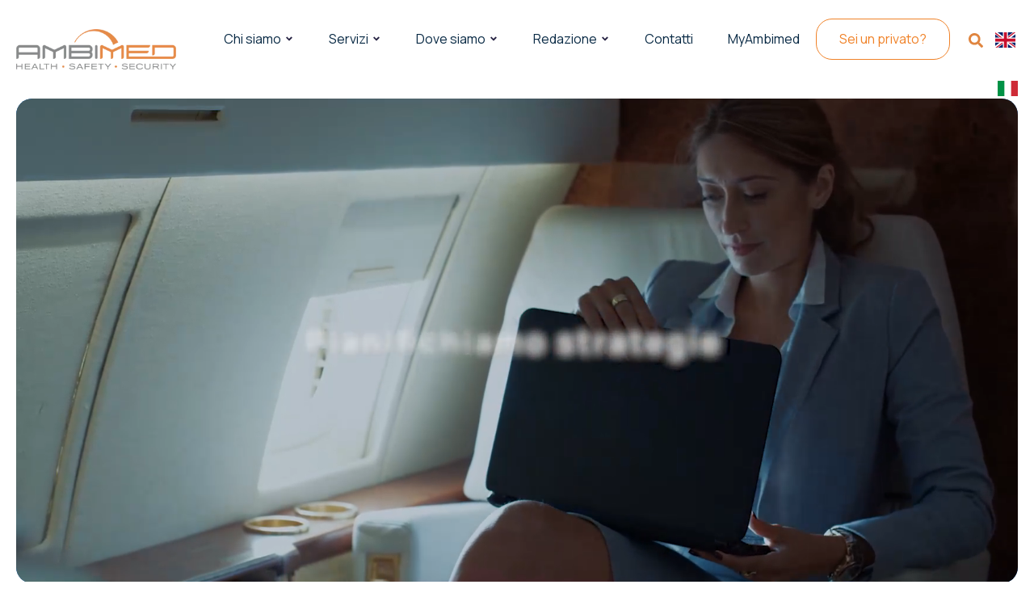

--- FILE ---
content_type: text/html; charset=UTF-8
request_url: https://www.ambimed-group.com/
body_size: 27137
content:
<!doctype html><html lang="it-it"><head>
    <meta charset="utf-8">
    <title>Homepage B2B</title>
    <link rel="shortcut icon" href="https://www.ambimed-group.com/hubfs/favicon.png">
    <meta name="description" content="Homepage B2B">
    
    
    
    
    
    
<meta name="viewport" content="width=device-width, initial-scale=1">

    
    <meta property="og:description" content="Homepage B2B">
    <meta property="og:title" content="Homepage B2B">
    <meta name="twitter:description" content="Homepage B2B">
    <meta name="twitter:title" content="Homepage B2B">

    

    
    <style>
a.cta_button{-moz-box-sizing:content-box !important;-webkit-box-sizing:content-box !important;box-sizing:content-box !important;vertical-align:middle}.hs-breadcrumb-menu{list-style-type:none;margin:0px 0px 0px 0px;padding:0px 0px 0px 0px}.hs-breadcrumb-menu-item{float:left;padding:10px 0px 10px 10px}.hs-breadcrumb-menu-divider:before{content:'›';padding-left:10px}.hs-featured-image-link{border:0}.hs-featured-image{float:right;margin:0 0 20px 20px;max-width:50%}@media (max-width: 568px){.hs-featured-image{float:none;margin:0;width:100%;max-width:100%}}.hs-screen-reader-text{clip:rect(1px, 1px, 1px, 1px);height:1px;overflow:hidden;position:absolute !important;width:1px}
</style>

<link rel="stylesheet" href="https://www.ambimed-group.com/hubfs/hub_generated/template_assets/1/107626790091/1752659146969/template_main.min.css">
<link rel="stylesheet" href="https://www.ambimed-group.com/hubfs/hub_generated/template_assets/1/107626790089/1752659143773/template_theme-overrides.min.css">
<link rel="stylesheet" href="https://www.ambimed-group.com/hubfs/hub_generated/template_assets/1/108759720157/1744353777159/template_child.css">
<link rel="stylesheet" href="https://www.ambimed-group.com/hubfs/hub_generated/module_assets/1/107626790366/1744409573996/module_menu-section.min.css">
<link rel="stylesheet" href="https://www.ambimed-group.com/hubfs/hub_generated/module_assets/1/115491772653/1744409620152/module_menu-button.min.css">

<style>
  #hs_cos_wrapper_menu_button .button-1 .button,
#hs_cos_wrapper_menu_button .button-1 .cta_button {
  background-color:rgba(255,255,255,1.0);
  border-color:rgba(240,130,40,1.0);
  color:rgba(240,130,40,1.0);
  fill:rgba(240,130,40,1.0);
}

#hs_cos_wrapper_menu_button .button-1 .button:hover,
#hs_cos_wrapper_menu_button .button-1 .button:focus,
#hs_cos_wrapper_menu_button .button-1 .cta_button:hover,
#hs_cos_wrapper_menu_button .button-1 .cta_button:focus {
  background-color:rgba(235,235,235,1.0);
  border-color:rgba(220,110,20,1.0);
}

#hs_cos_wrapper_menu_button .button-1 .button:active,
#hs_cos_wrapper_menu_button .button-1 .cta_button:active {
  background-color:rgba(225,225,225,1.0);
  border-color:rgba(210,100,10,1.0);
}

</style>

<link rel="stylesheet" href="https://www.ambimed-group.com/hubfs/hub_generated/module_assets/1/107228180439/1744409562138/module_Jake_Hero_Banner.min.css">

<!-- jake hero banner styles -->
<style>

#jake-hero-widget_1721134338104 {
overflow: hidden;
position: relative;
border-radius:20px;  
}
  
@media only screen and (max-width: 767px) {   
#jake-hero-widget_1721134338104 {
border-radius:20px;  
}  
} 
  
.jake-hero--parallax   {
position: absolute; 
top: 0; 
left: 0; 
width: 100%; 
height: 100%; 
line-height: 0;
object-fit:cover;
  

visibility:hidden;
opacity:0;
} 
  
  .jake-hero-banner--show {
 visibility:visible;
opacity:1;
transition:opacity 1s linear;   
  }
  


#jake-hero-widget_1721134338104 .jake-hero-banner__cta .button {
text-decoration:none;
display: inline-block;
background-color:;
font-family: Manrope;
margin-top: 1rem;
margin-bottom: 1rem;

}  

#jake-hero-widget_1721134338104 .jake-hero-banner__cta .button:hover {
background-color:;

}      

    
#jake-hero-widget_1721134338104 .jake-hero--parallax  {
background:#0062c9;
}


#jake-hero-widget_1721134338104:before {
content:"";
position:absolute;
background-color: rgba(0, 98, 201, 0%);
height: 100%;
width: 100%;
top:0;
z-index: 1;
}

#jake-hero-widget_1721134338104 .jake-hero-banner__main-content * {
color: ;
}

#jake-hero-widget_1721134338104  {

  


padding-top: 120px;
padding-right: 20px;
padding-bottom: 120px;
padding-left: 20px;

}

#jake-hero-widget_1721134338104 .jake-hero-banner__main-content {



text-align: CENTER
;


margin:0 auto;
   

}

#jake-hero-widget_1721134338104  .jake-hero-banner__cta {
text-align: CENTER
;
}
  
  
  
  
  
  

@media only screen and (min-width: 800px) {



#jake-hero-widget_1721134338104 {
padding-top: 230px;
padding-right: 20px;
padding-bottom: 230px;
padding-left: 20px;



}
}

  
</style>


<!-- jake hero banner styles -->
<style>

#jake-hero-module_17259701255573 {
overflow: hidden;
position: relative;
border-radius:20px;  
}
  
@media only screen and (max-width: 767px) {   
#jake-hero-module_17259701255573 {
border-radius:20px;  
}  
} 
  
.jake-hero--parallax   {
position: absolute; 
top: 0; 
left: 0; 
width: 100%; 
height: 100%; 
line-height: 0;
object-fit:cover;
  

visibility:hidden;
opacity:0;
} 
  
  .jake-hero-banner--show {
 visibility:visible;
opacity:1;
transition:opacity 1s linear;   
  }
  


#jake-hero-module_17259701255573 .jake-hero-banner__cta .button {
text-decoration:none;
display: inline-block;
background-color:;
font-family: Manrope;
margin-top: 1rem;
margin-bottom: 1rem;

}  

#jake-hero-module_17259701255573 .jake-hero-banner__cta .button:hover {
background-color:;

}      

    
#jake-hero-module_17259701255573 .jake-hero--parallax  {
background:;
}


#jake-hero-module_17259701255573:before {
content:"";
position:absolute;
background-color: ;
height: 100%;
width: 100%;
top:0;
z-index: 1;
}

#jake-hero-module_17259701255573 .jake-hero-banner__main-content * {
color: #FFFFFF;
}

#jake-hero-module_17259701255573  {

  


padding-top: 200px;
padding-right: 20px;
padding-bottom: 200px;
padding-left: 20px;

}

#jake-hero-module_17259701255573 .jake-hero-banner__main-content {



text-align: CENTER
;


margin:0 auto;
   

}

#jake-hero-module_17259701255573  .jake-hero-banner__cta {
text-align: CENTER
;
}
  
  
  
  
  
  

@media only screen and (min-width: 800px) {



#jake-hero-module_17259701255573 {
padding-top: 210px;
padding-right: 20px;
padding-bottom: 210px;
padding-left: 20px;



}
}

  
</style>


<style>
  #hs_cos_wrapper_widget_1721851216654 .th-basic .heading-text .heading-color strong { color:#E0853F; }

</style>


<style>
  #hs_cos_wrapper_widget_1721826527566 .th-basic .heading-text .heading-color strong { color:#E0853F; }

</style>


<link rel="stylesheet" href="https://cdn.jsdelivr.net/npm/accordion-js@3.3.2/dist/accordion.min.css">
<style>
#accordion_1722428571855 .ac-header {
border: 1px none #8494A2;

background-color:;
 
margin-top:7px;

margin-bottom:7px;

}

#accordion_1722428571855 .ac-header .ac-trigger {
color: #E0853F;font-size: 18px;;




text-align: LEFT

}

#accordion_1722428571855 .ac {
background:transparent;
border:none;
overflow:hidden;
border: 1px solid #8494A2;

background-color:rgba(255, 255, 255, 0%);
border-radius:20px; 



}

#accordion_1722428571855 .ac.is-active  {

}

#accordion_1722428571855 .ac-panel {
background:rgba(224, 133, 63, 0%);
border: 0px none ;






}

#accordion_1722428571855 .ac-panel_inner {
padding-top:10px;
padding-right:10px;
padding-bottom:10px;
padding-left:10px;
font-family: Manrope;
}

#accordion_1722428571855 .ac-trigger {
font: inherit;
}

#accordion_1722428571855 .ac .ac-trigger::after {
width: 25px;
font-size:25px;
line-height:25px;
}

.ac.is-active>.ac-header .ac-trigger::after {
margin-top:-0.2em;
}

#accordion_1722428571855 .is-active .ac-trigger, .ac .ac-trigger:focus {
color:#E0853F;
}
#accordion_1722428571855 .ac .ac-trigger:hover {
color:#dd6000;
}

@media screen and (min-width:992px) { 
#accordion_1722428571855.jake-accordion-faq--2col {
display: flex;
flex-direction: row;
flex-wrap: wrap;
width: 100%;
gap:1%;
align-items: flex-start;
}

#accordion_1722428571855.jake-accordion-faq--2col  .ac {
flex-basis: 49%;
}
}   

</style>


<style>
  #hs_cos_wrapper_module_1721828830064 .th-basic .heading-text .heading-color strong { color:#E0853F; }

</style>


<style>
  #hs_cos_wrapper_module_1721834593673 .th-basic .heading-text .heading-color strong { color:#E0853F; }

</style>

<link rel="stylesheet" href="https://www.ambimed-group.com/hubfs/hub_generated/template_assets/1/107626790093/1752659133132/template__slick.min.css">
<link rel="stylesheet" href="https://www.ambimed-group.com/hubfs/hub_generated/module_assets/1/107626911992/1744409595346/module_th-logo-slider.min.css">

<style>
  #hs_cos_wrapper_module_17219894218275 .th-logo-slider .heading-text .heading-color { color:rgba(255,255,255,1.0); }

#hs_cos_wrapper_module_17219894218275 .th-logo-slider .heading-text .heading-color strong { color:#E0853F; }

#hs_cos_wrapper_module_17219894218275 .th-logo-slider .customer-logos .slide-wrapper { background-color:rgba(255,255,255,1.0); }

</style>


<style>
  #hs_cos_wrapper_widget_1721837707039 .th-basic .heading-text .heading-color strong { color:#E0853F; }

</style>


<style>
  #hs_cos_wrapper_widget_1721229540024 .th-basic .heading-text .heading-color strong { color:#E0853F; }

</style>

<link rel="stylesheet" href="https://www.ambimed-group.com/hubfs/hub_generated/module_assets/1/107626790367/1744409574960/module_th-recent-post.min.css">

<style>
  #hs_cos_wrapper_widget_1721227731831 .th-recent-post .blog-card {
  background:linear-gradient(to bottom,rgba(255,255,255,1),rgba(255,255,255,1));
  border:1px none #ffffff;
}

#hs_cos_wrapper_widget_1721227731831 .button,
#hs_cos_wrapper_widget_1721227731831 .cta_button {
  background-color:rgba(9,42,69,1.0);
  border-color:rgba(#null,0.0);
  color:rgba(#null,0.0);
  fill:rgba(#null,0.0);
}

#hs_cos_wrapper_widget_1721227731831 .button:hover,
#hs_cos_wrapper_widget_1721227731831 .button:focus,
#hs_cos_wrapper_widget_1721227731831 .cta_button:hover,
#hs_cos_wrapper_widget_1721227731831 .cta_button:focus {
  background-color:rgba(0,22,49,1.0);
  border-color:rgba(#null,0.0);
}

#hs_cos_wrapper_widget_1721227731831 .button:active,
#hs_cos_wrapper_widget_1721227731831 .cta_button:active {
  background-color:rgba(0,12,39,1.0);
  border-color:rgba(#null,0.0);
}

#hs_cos_wrapper_widget_1721227731831 .blog-card-readmore .button,
#hs_cos_wrapper_widget_1721227731831 .blog-card-readmore .cta_button {
  background-color:rgba(255,255,255,1.0);
  border-color:rgba(9,42,69,1.0);
  color:rgba(9,42,69,1.0);
  fill:rgba(9,42,69,1.0);
}

#hs_cos_wrapper_widget_1721227731831 .blog-card-readmore .button:hover,
#hs_cos_wrapper_widget_1721227731831 .blog-card-readmore .button:focus,
#hs_cos_wrapper_widget_1721227731831 .blog-card-readmore .cta_button:hover,
#hs_cos_wrapper_widget_1721227731831 .blog-card-readmore .cta_button:focus {
  background-color:rgba(235,235,235,1.0);
  border-color:rgba(0,22,49,1.0);
}

#hs_cos_wrapper_widget_1721227731831 .blog-card-readmore .button:active,
#hs_cos_wrapper_widget_1721227731831 .blog-card-readmore .cta_button:active {
  background-color:rgba(225,225,225,1.0);
  border-color:rgba(0,12,39,1.0);
}

</style>

<link rel="stylesheet" href="https://www.ambimed-group.com/hubfs/hub_generated/module_assets/1/107626906338/1744409581243/module_social-follow.min.css">
<style>
  @font-face {
    font-family: "Montserrat";
    font-weight: 700;
    font-style: normal;
    font-display: swap;
    src: url("/_hcms/googlefonts/Montserrat/700.woff2") format("woff2"), url("/_hcms/googlefonts/Montserrat/700.woff") format("woff");
  }
  @font-face {
    font-family: "Montserrat";
    font-weight: 300;
    font-style: normal;
    font-display: swap;
    src: url("/_hcms/googlefonts/Montserrat/300.woff2") format("woff2"), url("/_hcms/googlefonts/Montserrat/300.woff") format("woff");
  }
  @font-face {
    font-family: "Montserrat";
    font-weight: 500;
    font-style: normal;
    font-display: swap;
    src: url("/_hcms/googlefonts/Montserrat/500.woff2") format("woff2"), url("/_hcms/googlefonts/Montserrat/500.woff") format("woff");
  }
  @font-face {
    font-family: "Montserrat";
    font-weight: 400;
    font-style: normal;
    font-display: swap;
    src: url("/_hcms/googlefonts/Montserrat/regular.woff2") format("woff2"), url("/_hcms/googlefonts/Montserrat/regular.woff") format("woff");
  }
  @font-face {
    font-family: "Manrope";
    font-weight: 700;
    font-style: normal;
    font-display: swap;
    src: url("/_hcms/googlefonts/Manrope/700.woff2") format("woff2"), url("/_hcms/googlefonts/Manrope/700.woff") format("woff");
  }
  @font-face {
    font-family: "Manrope";
    font-weight: 400;
    font-style: normal;
    font-display: swap;
    src: url("/_hcms/googlefonts/Manrope/regular.woff2") format("woff2"), url("/_hcms/googlefonts/Manrope/regular.woff") format("woff");
  }
  @font-face {
    font-family: "Manrope";
    font-weight: 500;
    font-style: normal;
    font-display: swap;
    src: url("/_hcms/googlefonts/Manrope/500.woff2") format("woff2"), url("/_hcms/googlefonts/Manrope/500.woff") format("woff");
  }
  @font-face {
    font-family: "Manrope";
    font-weight: 600;
    font-style: normal;
    font-display: swap;
    src: url("/_hcms/googlefonts/Manrope/600.woff2") format("woff2"), url("/_hcms/googlefonts/Manrope/600.woff") format("woff");
  }
  @font-face {
    font-family: "Manrope";
    font-weight: 400;
    font-style: normal;
    font-display: swap;
    src: url("/_hcms/googlefonts/Manrope/regular.woff2") format("woff2"), url("/_hcms/googlefonts/Manrope/regular.woff") format("woff");
  }
  @font-face {
    font-family: "Manrope";
    font-weight: 700;
    font-style: normal;
    font-display: swap;
    src: url("/_hcms/googlefonts/Manrope/700.woff2") format("woff2"), url("/_hcms/googlefonts/Manrope/700.woff") format("woff");
  }
  @font-face {
    font-family: "Open Sans";
    font-weight: 400;
    font-style: normal;
    font-display: swap;
    src: url("/_hcms/googlefonts/Open_Sans/regular.woff2") format("woff2"), url("/_hcms/googlefonts/Open_Sans/regular.woff") format("woff");
  }
  @font-face {
    font-family: "Open Sans";
    font-weight: 400;
    font-style: normal;
    font-display: swap;
    src: url("/_hcms/googlefonts/Open_Sans/regular.woff2") format("woff2"), url("/_hcms/googlefonts/Open_Sans/regular.woff") format("woff");
  }
  @font-face {
    font-family: "Open Sans";
    font-weight: 700;
    font-style: normal;
    font-display: swap;
    src: url("/_hcms/googlefonts/Open_Sans/700.woff2") format("woff2"), url("/_hcms/googlefonts/Open_Sans/700.woff") format("woff");
  }
</style>

<!-- Editor Styles -->
<style id="hs_editor_style" type="text/css">
#hs_cos_wrapper_site_logo  { display: block !important; padding-bottom: 20px !important; padding-top: 20px !important }
#hs_cos_wrapper_module_172113503074018  { display: block !important; padding-bottom: 60px !important }
#hs_cos_wrapper_module_17222463556536  { display: block !important; padding-bottom: 60px !important }
#hs_cos_wrapper_widget_1721826917597  { display: block !important; font-size: 24px !important; padding-bottom: 50px !important; padding-top: 0px !important; text-align: center !important }
#hs_cos_wrapper_widget_1721826917597  p , #hs_cos_wrapper_widget_1721826917597  li , #hs_cos_wrapper_widget_1721826917597  span , #hs_cos_wrapper_widget_1721826917597  label , #hs_cos_wrapper_widget_1721826917597  h1 , #hs_cos_wrapper_widget_1721826917597  h2 , #hs_cos_wrapper_widget_1721826917597  h3 , #hs_cos_wrapper_widget_1721826917597  h4 , #hs_cos_wrapper_widget_1721826917597  h5 , #hs_cos_wrapper_widget_1721826917597  h6  { font-size: 24px !important }
#hs_cos_wrapper_widget_1721828717723  { display: block !important; padding-top: 20px !important }
#hs_cos_wrapper_widget_1721850753228  { display: block !important; padding-top: 50px !important }
#hs_cos_wrapper_module_17218266488498  { display: block !important; padding-bottom: 60px !important }
#hs_cos_wrapper_module_17218266488502  { display: block !important; padding-bottom: 50px !important }
#hs_cos_wrapper_module_172182664885010  { display: block !important; padding-bottom: 60px !important }
#hs_cos_wrapper_module_17222431878012  { display: block !important; padding-bottom: 60px !important }
#hs_cos_wrapper_widget_1722328812529  { display: block !important; padding-bottom: 50px !important }
#hs_cos_wrapper_widget_1721228066533  { background-color: #E6E9EC !important; background-image: none !important; border-color: #EDEDED !important; border-radius: 20px !important; border-style: solid !important; border-width: 1px !important; display: block !important; margin-top: 0px !important; padding-bottom: 20px !important; padding-top: 20px !important }
#hs_cos_wrapper_widget_1721228066533 input[type="submit"] { background-color: #1F2E42 !important; background-image: none !important }
#hs_cos_wrapper_widget_1721228066533 .hs-button { background-color: #1F2E42 !important; background-image: none !important }
#hs_cos_wrapper_widget_1721228066533 .hs-richtext { font-size: 12px !important; line-height: 15px !important }
#hs_cos_wrapper_widget_1721228066533 .hs-richtext p { font-size: 12px !important; line-height: 15px !important }
#hs_cos_wrapper_widget_1721228066533 .form-title { font-size: 12px !important; line-height: 15px !important }
#hs_cos_wrapper_widget_1721228066533 .submitted-message { font-size: 12px !important; line-height: 15px !important }
#hs_cos_wrapper_widget_1720532158705  { border-width: 0px !important; display: block !important }
#hs_cos_wrapper_widget_113608948688 li.hs-menu-item a:link  { font-size: 16px !important; text-align: left !important }
#hs_cos_wrapper_widget_113608948688 .hs-menu-wrapper > ul  { display: block !important; font-size: 16px !important; text-align: left !important }
#hs_cos_wrapper_widget_113608948688 li.hs-menu-item a  { font-size: 16px !important; text-align: left !important }
#hs_cos_wrapper_widget_113608948688  p , #hs_cos_wrapper_widget_113608948688  li , #hs_cos_wrapper_widget_113608948688  span , #hs_cos_wrapper_widget_113608948688  label , #hs_cos_wrapper_widget_113608948688  h1 , #hs_cos_wrapper_widget_113608948688  h2 , #hs_cos_wrapper_widget_113608948688  h3 , #hs_cos_wrapper_widget_113608948688  h4 , #hs_cos_wrapper_widget_113608948688  h5 , #hs_cos_wrapper_widget_113608948688  h6  { font-size: 16px !important }
#hs_cos_wrapper_widget_107973566706 li.hs-menu-item a  { font-size: 16px !important }
#hs_cos_wrapper_widget_107973566706 li.hs-menu-item a:link  { font-size: 16px !important }
#hs_cos_wrapper_widget_107973566706 .hs-menu-wrapper > ul  { display: block !important; font-size: 16px !important }
#hs_cos_wrapper_widget_107973566706  p , #hs_cos_wrapper_widget_107973566706  li , #hs_cos_wrapper_widget_107973566706  span , #hs_cos_wrapper_widget_107973566706  label , #hs_cos_wrapper_widget_107973566706  h1 , #hs_cos_wrapper_widget_107973566706  h2 , #hs_cos_wrapper_widget_107973566706  h3 , #hs_cos_wrapper_widget_107973566706  h4 , #hs_cos_wrapper_widget_107973566706  h5 , #hs_cos_wrapper_widget_107973566706  h6  { font-size: 16px !important }
#hs_cos_wrapper_widget_1720532294992  { display: block !important; font-size: 16px !important; text-align: left !important }
#hs_cos_wrapper_widget_1720532294992  p , #hs_cos_wrapper_widget_1720532294992  li , #hs_cos_wrapper_widget_1720532294992  span , #hs_cos_wrapper_widget_1720532294992  label , #hs_cos_wrapper_widget_1720532294992  h1 , #hs_cos_wrapper_widget_1720532294992  h2 , #hs_cos_wrapper_widget_1720532294992  h3 , #hs_cos_wrapper_widget_1720532294992  h4 , #hs_cos_wrapper_widget_1720532294992  h5 , #hs_cos_wrapper_widget_1720532294992  h6  { font-size: 16px !important }
#hs_cos_wrapper_widget_1720532353970  { display: block !important; font-size: 16px !important }
#hs_cos_wrapper_widget_1720532353970  p , #hs_cos_wrapper_widget_1720532353970  li , #hs_cos_wrapper_widget_1720532353970  span , #hs_cos_wrapper_widget_1720532353970  label , #hs_cos_wrapper_widget_1720532353970  h1 , #hs_cos_wrapper_widget_1720532353970  h2 , #hs_cos_wrapper_widget_1720532353970  h3 , #hs_cos_wrapper_widget_1720532353970  h4 , #hs_cos_wrapper_widget_1720532353970  h5 , #hs_cos_wrapper_widget_1720532353970  h6  { font-size: 16px !important }
#hs_cos_wrapper_module_172113503074018  { display: block !important; padding-bottom: 60px !important }
#hs_cos_wrapper_module_17222463556536  { display: block !important; padding-bottom: 60px !important }
#hs_cos_wrapper_widget_1721826917597  { display: block !important; font-size: 24px !important; padding-bottom: 50px !important; padding-top: 0px !important; text-align: center !important }
#hs_cos_wrapper_widget_1721826917597  p , #hs_cos_wrapper_widget_1721826917597  li , #hs_cos_wrapper_widget_1721826917597  span , #hs_cos_wrapper_widget_1721826917597  label , #hs_cos_wrapper_widget_1721826917597  h1 , #hs_cos_wrapper_widget_1721826917597  h2 , #hs_cos_wrapper_widget_1721826917597  h3 , #hs_cos_wrapper_widget_1721826917597  h4 , #hs_cos_wrapper_widget_1721826917597  h5 , #hs_cos_wrapper_widget_1721826917597  h6  { font-size: 24px !important }
#hs_cos_wrapper_widget_1721828717723  { display: block !important; padding-top: 20px !important }
#hs_cos_wrapper_widget_1721850753228  { display: block !important; padding-top: 50px !important }
#hs_cos_wrapper_module_17218266488498  { display: block !important; padding-bottom: 60px !important }
#hs_cos_wrapper_module_17218266488502  { display: block !important; padding-bottom: 50px !important }
#hs_cos_wrapper_module_172182664885010  { display: block !important; padding-bottom: 60px !important }
#hs_cos_wrapper_module_17222431878012  { display: block !important; padding-bottom: 60px !important }
#hs_cos_wrapper_widget_1722328812529  { display: block !important; padding-bottom: 50px !important }
#hs_cos_wrapper_widget_1721228066533  { background-color: #E6E9EC !important; background-image: none !important; border-color: #EDEDED !important; border-radius: 20px !important; border-style: solid !important; border-width: 1px !important; display: block !important; margin-top: 0px !important; padding-bottom: 20px !important; padding-top: 20px !important }
#hs_cos_wrapper_widget_1721228066533 input[type="submit"] { background-color: #1F2E42 !important; background-image: none !important }
#hs_cos_wrapper_widget_1721228066533 .hs-button { background-color: #1F2E42 !important; background-image: none !important }
#hs_cos_wrapper_widget_1721228066533 .hs-richtext { font-size: 12px !important; line-height: 15px !important }
#hs_cos_wrapper_widget_1721228066533 .hs-richtext p { font-size: 12px !important; line-height: 15px !important }
#hs_cos_wrapper_widget_1721228066533 .form-title { font-size: 12px !important; line-height: 15px !important }
#hs_cos_wrapper_widget_1721228066533 .submitted-message { font-size: 12px !important; line-height: 15px !important }
.dnd_area-row-0-force-full-width-section > .row-fluid {
  max-width: none !important;
}
.dnd_area-row-2-max-width-section-centering > .row-fluid {
  max-width: 1200px !important;
  margin-left: auto !important;
  margin-right: auto !important;
}
.module_172113503074018-flexbox-positioning {
  display: -ms-flexbox !important;
  -ms-flex-direction: column !important;
  -ms-flex-align: center !important;
  -ms-flex-pack: start;
  display: flex !important;
  flex-direction: column !important;
  align-items: center !important;
  justify-content: flex-start;
}
.module_172113503074018-flexbox-positioning > div {
  max-width: 100%;
  flex-shrink: 0 !important;
}
.module_17222463556536-flexbox-positioning {
  display: -ms-flexbox !important;
  -ms-flex-direction: column !important;
  -ms-flex-align: center !important;
  -ms-flex-pack: start;
  display: flex !important;
  flex-direction: column !important;
  align-items: center !important;
  justify-content: flex-start;
}
.module_17222463556536-flexbox-positioning > div {
  max-width: 100%;
  flex-shrink: 0 !important;
}
.module_17218266488498-flexbox-positioning {
  display: -ms-flexbox !important;
  -ms-flex-direction: column !important;
  -ms-flex-align: center !important;
  -ms-flex-pack: start;
  display: flex !important;
  flex-direction: column !important;
  align-items: center !important;
  justify-content: flex-start;
}
.module_17218266488498-flexbox-positioning > div {
  max-width: 100%;
  flex-shrink: 0 !important;
}
.module_172182664885010-flexbox-positioning {
  display: -ms-flexbox !important;
  -ms-flex-direction: column !important;
  -ms-flex-align: start !important;
  -ms-flex-pack: start;
  display: flex !important;
  flex-direction: column !important;
  align-items: flex-start !important;
  justify-content: flex-start;
}
.module_172182664885010-flexbox-positioning > div {
  max-width: 100%;
  flex-shrink: 0 !important;
}
.module_17222431878012-flexbox-positioning {
  display: -ms-flexbox !important;
  -ms-flex-direction: column !important;
  -ms-flex-align: start !important;
  -ms-flex-pack: start;
  display: flex !important;
  flex-direction: column !important;
  align-items: flex-start !important;
  justify-content: flex-start;
}
.module_17222431878012-flexbox-positioning > div {
  max-width: 100%;
  flex-shrink: 0 !important;
}
.widget_1720532158705-flexbox-positioning {
  display: -ms-flexbox !important;
  -ms-flex-direction: column !important;
  -ms-flex-align: start !important;
  -ms-flex-pack: start;
  display: flex !important;
  flex-direction: column !important;
  align-items: flex-start !important;
  justify-content: flex-start;
}
.widget_1720532158705-flexbox-positioning > div {
  max-width: 100%;
  flex-shrink: 0 !important;
}
/* HubSpot Non-stacked Media Query Styles */
@media (min-width:768px) {
  .dnd_area-row-3-vertical-alignment > .row-fluid {
    display: -ms-flexbox !important;
    -ms-flex-direction: row;
    display: flex !important;
    flex-direction: row;
  }
  .dnd_area-row-4-vertical-alignment > .row-fluid {
    display: -ms-flexbox !important;
    -ms-flex-direction: row;
    display: flex !important;
    flex-direction: row;
  }
  .cell_172113503074010-vertical-alignment {
    display: -ms-flexbox !important;
    -ms-flex-direction: column !important;
    -ms-flex-pack: center !important;
    display: flex !important;
    flex-direction: column !important;
    justify-content: center !important;
  }
  .cell_172113503074010-vertical-alignment > div {
    flex-shrink: 0 !important;
  }
  .cell_1721826648849-vertical-alignment {
    display: -ms-flexbox !important;
    -ms-flex-direction: column !important;
    -ms-flex-pack: center !important;
    display: flex !important;
    flex-direction: column !important;
    justify-content: center !important;
  }
  .cell_1721826648849-vertical-alignment > div {
    flex-shrink: 0 !important;
  }
  .cell_1721826648849-row-2-vertical-alignment > .row-fluid {
    display: -ms-flexbox !important;
    -ms-flex-direction: row;
    display: flex !important;
    flex-direction: row;
  }
  .cell_1721826648849-row-3-vertical-alignment > .row-fluid {
    display: -ms-flexbox !important;
    -ms-flex-direction: row;
    display: flex !important;
    flex-direction: row;
  }
  .cell_17218266488504-vertical-alignment {
    display: -ms-flexbox !important;
    -ms-flex-direction: column !important;
    -ms-flex-pack: start !important;
    display: flex !important;
    flex-direction: column !important;
    justify-content: flex-start !important;
  }
  .cell_17218266488504-vertical-alignment > div {
    flex-shrink: 0 !important;
  }
  .cell_17218266488503-vertical-alignment {
    display: -ms-flexbox !important;
    -ms-flex-direction: column !important;
    -ms-flex-pack: start !important;
    display: flex !important;
    flex-direction: column !important;
    justify-content: flex-start !important;
  }
  .cell_17218266488503-vertical-alignment > div {
    flex-shrink: 0 !important;
  }
  .cell_1722243187800-vertical-alignment {
    display: -ms-flexbox !important;
    -ms-flex-direction: column !important;
    -ms-flex-pack: start !important;
    display: flex !important;
    flex-direction: column !important;
    justify-content: flex-start !important;
  }
  .cell_1722243187800-vertical-alignment > div {
    flex-shrink: 0 !important;
  }
  .cell_1722243193163-vertical-alignment {
    display: -ms-flexbox !important;
    -ms-flex-direction: column !important;
    -ms-flex-pack: start !important;
    display: flex !important;
    flex-direction: column !important;
    justify-content: flex-start !important;
  }
  .cell_1722243193163-vertical-alignment > div {
    flex-shrink: 0 !important;
  }
  .cell_1722866517830-row-0-vertical-alignment > .row-fluid {
    display: -ms-flexbox !important;
    -ms-flex-direction: row;
    display: flex !important;
    flex-direction: row;
  }
  .cell_1722866521469-vertical-alignment {
    display: -ms-flexbox !important;
    -ms-flex-direction: column !important;
    -ms-flex-pack: center !important;
    display: flex !important;
    flex-direction: column !important;
    justify-content: center !important;
  }
  .cell_1722866521469-vertical-alignment > div {
    flex-shrink: 0 !important;
  }
  .cell_17212277319622-row-1-vertical-alignment > .row-fluid {
    display: -ms-flexbox !important;
    -ms-flex-direction: row;
    display: flex !important;
    flex-direction: row;
  }
  .cell_1721229141333-vertical-alignment {
    display: -ms-flexbox !important;
    -ms-flex-direction: column !important;
    -ms-flex-pack: center !important;
    display: flex !important;
    flex-direction: column !important;
    justify-content: center !important;
  }
  .cell_1721229141333-vertical-alignment > div {
    flex-shrink: 0 !important;
  }
  .footer-row-1-vertical-alignment > .row-fluid {
    display: -ms-flexbox !important;
    -ms-flex-direction: row;
    display: flex !important;
    flex-direction: row;
  }
  .cell_1720532483081-vertical-alignment {
    display: -ms-flexbox !important;
    -ms-flex-direction: column !important;
    -ms-flex-pack: start !important;
    display: flex !important;
    flex-direction: column !important;
    justify-content: flex-start !important;
  }
  .cell_1720532483081-vertical-alignment > div {
    flex-shrink: 0 !important;
  }
  .footer-column-4-vertical-alignment {
    display: -ms-flexbox !important;
    -ms-flex-direction: column !important;
    -ms-flex-pack: start !important;
    display: flex !important;
    flex-direction: column !important;
    justify-content: flex-start !important;
  }
  .footer-column-4-vertical-alignment > div {
    flex-shrink: 0 !important;
  }
}
/* HubSpot Styles (default) */
.dnd_area-row-0-padding {
  padding-top: 0px !important;
  padding-bottom: 0px !important;
}
.dnd_area-row-1-hidden {
  display: none !important;
}
.dnd_area-row-2-padding {
  padding-top: 50px !important;
  padding-bottom: 50px !important;
}
.dnd_area-row-2-background-layers {
  background-image: url('https://www.ambimed-group.com/hubfs/bg_stelline.svg') !important;
  background-position: center center !important;
  background-size: cover !important;
  background-repeat: no-repeat !important;
}
.dnd_area-row-3-padding {
  padding-top: 80px !important;
  padding-bottom: 80px !important;
}
.dnd_area-row-3-background-layers {
  background-image: linear-gradient(rgba(230, 233, 236, 1), rgba(230, 233, 236, 1)) !important;
  background-position: left top !important;
  background-size: auto !important;
  background-repeat: no-repeat !important;
}
.dnd_area-row-4-padding {
  padding-top: 80px !important;
  padding-bottom: 80px !important;
}
.dnd_area-row-4-background-layers {
  background-image: linear-gradient(rgba(255, 255, 255, 1), rgba(255, 255, 255, 1)) !important;
  background-position: left top !important;
  background-size: auto !important;
  background-repeat: no-repeat !important;
}
.dnd_area-row-5-padding {
  padding-top: 50px !important;
  padding-bottom: 50px !important;
}
.dnd_area-row-5-background-layers {
  background-image: linear-gradient(rgba(132, 148, 162, 1), rgba(132, 148, 162, 1)) !important;
  background-position: left top !important;
  background-size: auto !important;
  background-repeat: no-repeat !important;
}
.dnd_area-row-6-padding {
  padding-top: 50px !important;
  padding-bottom: 50px !important;
}
.dnd_area-row-6-background-layers {
  background-image: linear-gradient(rgba(230, 233, 236, 1), rgba(230, 233, 236, 1)) !important;
  background-position: left top !important;
  background-size: auto !important;
  background-repeat: no-repeat !important;
}
.dnd_area-row-7-padding {
  padding-top: 80px !important;
  padding-bottom: 80px !important;
}
.dnd_area-row-7-background-layers {
  background-image: url('https://www.ambimed-group.com/hubfs/bg_stelline.svg') !important;
  background-position: center center !important;
  background-size: cover !important;
  background-repeat: no-repeat !important;
}
.dnd_area-row-8-background-layers {
  background-image: linear-gradient(rgba(230, 233, 236, 1), rgba(230, 233, 236, 1)) !important;
  background-position: left top !important;
  background-size: auto !important;
  background-repeat: no-repeat !important;
}
.cell_1721221982883-row-1-padding {
  padding-top: 50px !important;
  padding-bottom: 50px !important;
}
.cell_172113503074010-row-1-hidden {
  display: none !important;
}
.widget_1721828717723-hidden {
  display: block !important;
}
.cell_1721826648849-row-2-padding {
  padding-top: 20px !important;
  padding-bottom: 0px !important;
}
.cell_1721826648849-row-3-hidden {
  display: none !important;
}
.module_1722866513571-hidden {
  display: none !important;
}
.cell_17212277319622-row-1-padding {
  padding-top: 50px !important;
  padding-bottom: 20px !important;
}
.footer-row-0-padding {
  padding-top: 20px !important;
  padding-bottom: 20px !important;
}
.footer-row-1-padding {
  padding-top: 20px !important;
  padding-bottom: 20px !important;
  padding-left: 20px !important;
  padding-right: 20px !important;
}
.footer-row-2-padding {
  padding-top: 10px !important;
  padding-bottom: 10px !important;
}
.cell_1720533621237-padding {
  padding-right: 50px !important;
}
.footer-column-4-row-0-margin {
  margin-top: 0px !important;
  margin-bottom: 0px !important;
}
.footer-column-11-row-1-margin {
  margin-top: 0px !important;
  margin-bottom: 0px !important;
}
.footer-column-5-row-1-margin {
  margin-top: 0px !important;
  margin-bottom: 25px !important;
}
.module_17222460590063-hidden {
  display: none !important;
}
/* HubSpot Styles (mobile) */
@media (max-width: 1024px) {
  .dnd_area-row-0-hidden {
    display: none !important;
  }
  .dnd_area-row-1-padding {
    padding-top: 0px !important;
    padding-bottom: 0px !important;
  }
  .dnd_area-row-1-hidden {
    display: block !important;
  }
  .dnd_area-row-3-padding {
    padding-top: 50px !important;
    padding-bottom: 50px !important;
  }
  .dnd_area-row-4-padding {
    padding-top: 50px !important;
    padding-bottom: 50px !important;
  }
  .dnd_area-row-6-padding {
    padding-left: 10px !important;
    padding-right: 10px !important;
  }
  .cell_1721221982883-row-1-padding {
    padding-top: 50px !important;
    padding-bottom: 50px !important;
  }
  .module_1721851343849-padding > #hs_cos_wrapper_module_1721851343849 {
    padding-top: 0px !important;
    padding-bottom: 0px !important;
  }
  .module_1721851342242-padding > #hs_cos_wrapper_module_1721851342242 {
    padding-bottom: 50px !important;
  }
  .widget_1721851256606-padding > #hs_cos_wrapper_widget_1721851256606 {
    padding-bottom: 50px !important;
  }
  .cell_172113503074010-row-0-hidden {
    display: none !important;
  }
  .cell_172113503074010-row-1-hidden {
    display: block !important;
  }
  .module_172113503074018-hidden {
    display: flex !important;
  }
  .module_17222463556536-hidden {
    display: flex !important;
  }
  .widget_1721826917597-padding > #hs_cos_wrapper_widget_1721826917597 {
    padding-top: 20px !important;
  }
  .cell_1721826648849-row-2-hidden {
    display: none !important;
  }
  .cell_1721826648849-row-3-hidden {
    display: block !important;
  }
  .module_17218266488498-padding > #hs_cos_wrapper_module_17218266488498 {
    padding-bottom: 30px !important;
  }
  .module_17218266488498-hidden {
    display: flex !important;
  }
  .module_172182664885010-hidden {
    display: flex !important;
  }
  .module_17222431878004-padding > #hs_cos_wrapper_module_17222431878004 {
    padding-top: 20px !important;
    padding-bottom: 30px !important;
  }
  .module_17222431878012-padding > #hs_cos_wrapper_module_17222431878012 {
    padding-top: 20px !important;
    padding-bottom: 20px !important;
  }
  .module_17222431878012-hidden {
    display: flex !important;
  }
  .module_17247675882573-hidden {
    display: none !important;
  }
  .footer-row-1-padding {
    padding-top: 20px !important;
    padding-bottom: 20px !important;
    padding-left: 20px !important;
    padding-right: 20px !important;
  }
  .cell_1720532483081-padding {
    padding-top: 20px !important;
    padding-bottom: 20px !important;
  }
  .widget_1720533621084-padding > #hs_cos_wrapper_widget_1720533621084 {
    padding-left: 0px !important;
    padding-right: 0px !important;
  }
  .widget_1720532353970-padding > #hs_cos_wrapper_widget_1720532353970 {
    padding-bottom: 20px !important;
  }
  .widget_1720532294992-padding > #hs_cos_wrapper_widget_1720532294992 {
    padding-bottom: 0px !important;
  }
  .module_17205327218643-hidden {
    display: none !important;
  }
  .module_17222460590063-hidden {
    display: block !important;
  }
  #hs_cos_wrapper_site_logo {
    margin-top: 0px !important;
    margin-bottom: 0px !important;
    padding-top: 10px !important;
    padding-bottom: 10px !important;
  }
}
</style>
    

    
    <link rel="canonical" href="https://www.ambimed-group.com">

<script type="text/javascript"> window._lcCookie='on'; window._lcSiteid =16026;var _lcScript = document.createElement("script");_lcScript.src="https://cdn.leadchampion.com/leadchampion.js?sid="+window._lcSiteid;_lcScript.async=1;if(document.body){document.body.appendChild(_lcScript);}else{document.getElementsByTagName("head")[0].appendChild(_lcScript);} </script>
<meta property="og:url" content="https://www.ambimed-group.com">
<meta name="twitter:card" content="summary">
<meta http-equiv="content-language" content="it-it">
<link rel="alternate" hreflang="en" href="https://www.ambimed-group.com/en/">
<link rel="alternate" hreflang="it-it" href="https://www.ambimed-group.com">





<style>
.slide-wrapper img {
    width: 120px;         /* puoi cambiare la misura che preferisci */
    height: 60px;         /* puoi cambiare la misura che preferisci */
    object-fit: contain;  /* mantiene le proporzioni senza tagliare il logo */
    display: block;
    margin: 0 auto;
}
</style>

  <meta name="generator" content="HubSpot"></head>
  <body>
    <div class="body-wrapper   hs-content-id-110290174457 hs-site-page page ">
      
      <div data-global-resource-path="Ambimed - Thrifty child/templates/partials/header.html"><header class="header box-shadow" id="global-header">

  
  <a href="#main-content" class="header__skip">Skip to content</a>

  
  <div class="container-fluid content-wrapper">
<div class="row-fluid-wrapper">
<div class="row-fluid">
<div class="span12 widget-span widget-type-cell " style="" data-widget-type="cell" data-x="0" data-w="12">

</div><!--end widget-span -->
</div>
</div>
</div>
  

  <div class="header__container">
    
    

    
    
    

    
    <div class="header__column ">

      
      
      
      
      
      

      
      
      
      
      
      <div class="header__row-2 border-radius " id="header-row-2">
        
        <div class="header__logo header__logo--main">
          <div id="hs_cos_wrapper_site_logo" class="hs_cos_wrapper hs_cos_wrapper_widget hs_cos_wrapper_type_module widget-type-logo" style="" data-hs-cos-general-type="widget" data-hs-cos-type="module">
  






















  
  <span id="hs_cos_wrapper_site_logo_hs_logo_widget" class="hs_cos_wrapper hs_cos_wrapper_widget hs_cos_wrapper_type_logo" style="" data-hs-cos-general-type="widget" data-hs-cos-type="logo"><a href="https://www.ambimed-group.com/en/" id="hs-link-site_logo_hs_logo_widget" style="border-width:0px;border:0px;"><img src="https://www.ambimed-group.com/hs-fs/hubfs/Risorsa%202Logo%20Ambimed.png?width=300&amp;height=78&amp;name=Risorsa%202Logo%20Ambimed.png" class="hs-image-widget " height="78" style="height: auto;width:300px;border-width:0px;border:0px;" width="300" alt="Risorsa 2Logo Ambimed" title="Risorsa 2Logo Ambimed" loading="lazy" srcset="https://www.ambimed-group.com/hs-fs/hubfs/Risorsa%202Logo%20Ambimed.png?width=150&amp;height=39&amp;name=Risorsa%202Logo%20Ambimed.png 150w, https://www.ambimed-group.com/hs-fs/hubfs/Risorsa%202Logo%20Ambimed.png?width=300&amp;height=78&amp;name=Risorsa%202Logo%20Ambimed.png 300w, https://www.ambimed-group.com/hs-fs/hubfs/Risorsa%202Logo%20Ambimed.png?width=450&amp;height=117&amp;name=Risorsa%202Logo%20Ambimed.png 450w, https://www.ambimed-group.com/hs-fs/hubfs/Risorsa%202Logo%20Ambimed.png?width=600&amp;height=156&amp;name=Risorsa%202Logo%20Ambimed.png 600w, https://www.ambimed-group.com/hs-fs/hubfs/Risorsa%202Logo%20Ambimed.png?width=750&amp;height=195&amp;name=Risorsa%202Logo%20Ambimed.png 750w, https://www.ambimed-group.com/hs-fs/hubfs/Risorsa%202Logo%20Ambimed.png?width=900&amp;height=234&amp;name=Risorsa%202Logo%20Ambimed.png 900w" sizes="(max-width: 300px) 100vw, 300px"></a></span>
</div>
        </div>
        

        <div class="header--toggle header__navigation--toggle" id="header-navigation-toggle"></div>
        
        
                
        
        
        <div class="header__close--toggle" id="header-close-toggle"></div>
        <div class="header__navigation header--element" id="header-element">
          <div id="hs_cos_wrapper_navigation-primary" class="hs_cos_wrapper hs_cos_wrapper_widget hs_cos_wrapper_type_module" style="" data-hs-cos-general-type="widget" data-hs-cos-type="module">






























<nav aria-label="Main menu" class="navigation-primary">
  

<ul class="submenu level-1">
  
  
<li class="has-submenu menu-item hs-skip-lang-url-rewrite">
  <a href="javascript:;" class="menu-link">Chi siamo</a>

  
  <input type="checkbox" id="Chi siamo" class="submenu-toggle">
  <label class="menu-arrow" for="Chi siamo">
    <span class="menu-arrow-bg"></span>
  </label>
  

<ul class="submenu level-2">
  
  
<li class="no-submenu menu-item hs-skip-lang-url-rewrite">
  <a href="https://www.ambimed-group.com/azienda" class="menu-link">Azienda</a>

  
</li>


  
  
<li class="no-submenu menu-item hs-skip-lang-url-rewrite">
  <a href="https://www.ambimed-group.com/codice-etico" class="menu-link">Codice Etico</a>

  
</li>


  
  
<li class="no-submenu menu-item hs-skip-lang-url-rewrite">
  <a href="https://www.ambimed-group.com/link-istituzionali" class="menu-link">Link istituzionali</a>

  
</li>


  
  
<li class="no-submenu menu-item hs-skip-lang-url-rewrite">
  <a href="https://www.ambimed-group.com/lavora-con-noi" class="menu-link">Lavora con noi</a>

  
</li>


  
</ul>

  
</li>


  
  
<li class="has-submenu menu-item hs-skip-lang-url-rewrite">
  <a href="javascript:;" class="menu-link">Servizi</a>

  
  <input type="checkbox" id="Servizi" class="submenu-toggle">
  <label class="menu-arrow" for="Servizi">
    <span class="menu-arrow-bg"></span>
  </label>
  

<ul class="submenu level-2">
  
  
<li class="no-submenu menu-item hs-skip-lang-url-rewrite">
  <a href="https://www.ambimed-group.com/travel-risk-management" class="menu-link"><b>Travel Risk Management</b></a>

  
</li>


  
  
<li class="has-submenu menu-item hs-skip-lang-url-rewrite">
  <a href="javascript:;" class="menu-link">-  Health &amp; Safety</a>

  
  <input type="checkbox" id="-  Health &amp; Safety" class="submenu-toggle">
  <label class="menu-arrow" for="-  Health &amp; Safety">
    <span class="menu-arrow-bg"></span>
  </label>
  

<ul class="submenu level-3">
  
  
<li class="has-submenu menu-item hs-skip-lang-url-rewrite">
  <a href="https://www.ambimed-group.com/travel-medicine" class="menu-link"><b>Travel Medicine</b></a>

  
  <input type="checkbox" id="<b>Travel Medicine</b>" class="submenu-toggle">
  <label class="menu-arrow" for="<b>Travel Medicine</b>">
    <span class="menu-arrow-bg"></span>
  </label>
  

<ul class="submenu level-4">
  
  
<li class="no-submenu menu-item hs-skip-lang-url-rewrite">
  <a href="https://www.ambimed-group.com/consulenza-tecnico-sanitaria" class="menu-link">Consulenza tecnico-sanitaria</a>

  
</li>


  
  
<li class="no-submenu menu-item hs-skip-lang-url-rewrite">
  <a href="https://www.ambimed-group.com/training-health" class="menu-link">Training Health</a>

  
</li>


  
  
<li class="has-submenu menu-item hs-skip-lang-url-rewrite">
  <a href="https://www.ambimed-group.com/fit2travel" class="menu-link">Fit2Travel</a>

  
  <input type="checkbox" id="Fit2Travel" class="submenu-toggle">
  <label class="menu-arrow" for="Fit2Travel">
    <span class="menu-arrow-bg"></span>
  </label>
  

<ul class="submenu level-5">
  
  
<li class="no-submenu menu-item hs-skip-lang-url-rewrite">
  <a href="https://www.ambimed-group.com/medical-induction" class="menu-link">Medical Induction</a>

  
</li>


  
  
<li class="no-submenu menu-item hs-skip-lang-url-rewrite">
  <a href="https://www.ambimed-group.com/medical-fitness-certificate" class="menu-link">Medical Fitness Certificate</a>

  
</li>


  
  
<li class="no-submenu menu-item hs-skip-lang-url-rewrite">
  <a href="https://www.ambimed-group.com/vaccinazioni-e-profilassi" class="menu-link">Vaccinazioni e profilassi</a>

  
</li>


  
  
<li class="no-submenu menu-item hs-skip-lang-url-rewrite">
  <a href="https://www.ambimed-group.com/certificazione-oeuk" class="menu-link">Certificazione OEUK</a>

  
</li>


  
</ul>

  
</li>


  
  
<li class="no-submenu menu-item hs-skip-lang-url-rewrite">
  <a href="https://www.ambimed-group.com/assistenza-globale" class="menu-link">Assistenza globale</a>

  
</li>


  
  
<li class="no-submenu menu-item hs-skip-lang-url-rewrite">
  <a href="https://www.ambimed-group.com/rimpatri-sanitari" class="menu-link">Rimpatri sanitari</a>

  
</li>


  
  
<li class="no-submenu menu-item hs-skip-lang-url-rewrite">
  <a href="https://www.ambimed-group.com/travel-safety" class="menu-link"><b>Travel Safety</b></a>

  
</li>


  
  
<li class="no-submenu menu-item hs-skip-lang-url-rewrite">
  <a href="https://www.ambimed-group.com/piattaforma-digitale-integrata" class="menu-link"><b>Piattaforma digitale integrata TRS360</b></a>

  
</li>


  
</ul>

  
</li>


  
</ul>

  
</li>


  
  
<li class="has-submenu menu-item hs-skip-lang-url-rewrite">
  <a href="javascript:;" class="menu-link">-  Security</a>

  
  <input type="checkbox" id="-  Security" class="submenu-toggle">
  <label class="menu-arrow" for="-  Security">
    <span class="menu-arrow-bg"></span>
  </label>
  

<ul class="submenu level-3">
  
  
<li class="no-submenu menu-item hs-skip-lang-url-rewrite">
  <a href="https://www.ambimed-group.com/travel-security" class="menu-link"><b>Travel Security</b></a>

  
</li>


  
  
<li class="no-submenu menu-item hs-skip-lang-url-rewrite">
  <a href="https://www.ambimed-group.com/consulenza-internazionale" class="menu-link">Consulenza internazionale</a>

  
</li>


  
  
<li class="no-submenu menu-item hs-skip-lang-url-rewrite">
  <a href="https://www.ambimed-group.com/security-induction" class="menu-link">Security Induction</a>

  
</li>


  
  
<li class="no-submenu menu-item hs-skip-lang-url-rewrite">
  <a href="https://www.ambimed-group.com/training-security" class="menu-link">Training Security</a>

  
</li>


  
  
<li class="no-submenu menu-item hs-skip-lang-url-rewrite">
  <a href="https://www.ambimed-group.com/piattaforma-digitale-integrata" class="menu-link"><b>Piattaforma digitale integrata TRS360</b></a>

  
</li>


  
</ul>

  
</li>


  
  
<li class="no-submenu menu-item hs-skip-lang-url-rewrite">
  <a href="https://www.ambimed-group.com/salute-sicurezza" class="menu-link"><b>Salute e Sicurezza dei lavoratori</b></a>

  
</li>


  
  
<li class="has-submenu menu-item hs-skip-lang-url-rewrite">
  <a href="https://www.ambimed-group.com/medicina-del-lavoro" class="menu-link">- Medicina del Lavoro</a>

  
  <input type="checkbox" id="- Medicina del Lavoro" class="submenu-toggle">
  <label class="menu-arrow" for="- Medicina del Lavoro">
    <span class="menu-arrow-bg"></span>
  </label>
  

<ul class="submenu level-3">
  
  
<li class="no-submenu menu-item hs-skip-lang-url-rewrite">
  <a href="https://www.ambimed-group.com/sorveglianza-sanitaria" class="menu-link">Sorveglianza Sanitaria</a>

  
</li>


  
  
<li class="no-submenu menu-item hs-skip-lang-url-rewrite">
  <a href="https://www.ambimed-group.com/hive-software" class="menu-link">Ambimed HIVE software di MDL</a>

  
</li>


  
</ul>

  
</li>


  
  
<li class="has-submenu menu-item hs-skip-lang-url-rewrite">
  <a href="https://www.ambimed-group.com/sicurezza-sul-lavoro" class="menu-link">- Sicurezza sul Lavoro</a>

  
  <input type="checkbox" id="- Sicurezza sul Lavoro" class="submenu-toggle">
  <label class="menu-arrow" for="- Sicurezza sul Lavoro">
    <span class="menu-arrow-bg"></span>
  </label>
  

<ul class="submenu level-3">
  
  
<li class="has-submenu menu-item hs-skip-lang-url-rewrite">
  <a href="https://www.ambimed-group.com/consulenza" class="menu-link">Consulenza</a>

  
  <input type="checkbox" id="Consulenza" class="submenu-toggle">
  <label class="menu-arrow" for="Consulenza">
    <span class="menu-arrow-bg"></span>
  </label>
  

<ul class="submenu level-4">
  
  
<li class="no-submenu menu-item hs-skip-lang-url-rewrite">
  <a href="https://www.ambimed-group.com/formazione" class="menu-link">Formazione</a>

  
</li>


  
</ul>

  
</li>


  
</ul>

  
</li>


  
  
<li class="no-submenu menu-item hs-skip-lang-url-rewrite">
  <a href="https://www.ambimed-group.com/promozione-della-salute" class="menu-link">- Promozione della salute</a>

  
</li>


  
</ul>

  
</li>


  
  
<li class="has-submenu menu-item hs-skip-lang-url-rewrite">
  <a href="javascript:;" class="menu-link">Dove siamo</a>

  
  <input type="checkbox" id="Dove siamo" class="submenu-toggle">
  <label class="menu-arrow" for="Dove siamo">
    <span class="menu-arrow-bg"></span>
  </label>
  

<ul class="submenu level-2">
  
  
<li class="no-submenu menu-item hs-skip-lang-url-rewrite">
  <a href="https://www.ambimed-group.com/aree-operative-nel-mondo" class="menu-link">Aree operative nel mondo</a>

  
</li>


  
  
<li class="no-submenu menu-item hs-skip-lang-url-rewrite">
  <a href="https://www.ambimed-group.com/travel-clinics-in-italia" class="menu-link">Travel Clinics in Italia</a>

  
</li>


  
</ul>

  
</li>


  
  
<li class="has-submenu menu-item hs-skip-lang-url-rewrite">
  <a href="https://www.ambimed-group.com/redazione" class="menu-link">Redazione</a>

  
  <input type="checkbox" id="Redazione" class="submenu-toggle">
  <label class="menu-arrow" for="Redazione">
    <span class="menu-arrow-bg"></span>
  </label>
  

<ul class="submenu level-2">
  
  
<li class="no-submenu menu-item hs-skip-lang-url-rewrite">
  <a href="https://www.ambimed-group.com/ambimed-per-le-aziende" class="menu-link">Articoli e notizie</a>

  
</li>


  
  
<li class="no-submenu menu-item hs-skip-lang-url-rewrite">
  <a href="https://www.ambimed-group.com/video" class="menu-link">Video</a>

  
</li>


  
  
<li class="no-submenu menu-item hs-skip-lang-url-rewrite">
  <a href="https://www.ambimed-group.com/malattie-e-vaccinazioni" class="menu-link">Schede malattia e schede vaccino</a>

  
</li>


  
  
<li class="no-submenu menu-item hs-skip-lang-url-rewrite">
  <a href="https://www.ambimed-group.com/farmacia-del-viaggiatore" class="menu-link">Farmacia del viaggiatore</a>

  
</li>


  
</ul>

  
</li>


  
  
<li class="no-submenu menu-item hs-skip-lang-url-rewrite">
  <a href="https://www.ambimed-group.com/contatti" class="menu-link">Contatti</a>

  
</li>


  
  
<li class="no-submenu menu-item hs-skip-lang-url-rewrite">
  <a href="https://hive.ambimed-group.com/area-dipendenti/login" class="menu-link" target="_blank" rel="noopener">MyAmbimed</a>

  
</li>


  
</ul>

</nav>

</div>
          <div>
            <div id="hs_cos_wrapper_menu_button" class="hs_cos_wrapper hs_cos_wrapper_widget hs_cos_wrapper_type_module" style="" data-hs-cos-general-type="widget" data-hs-cos-type="module">

<ul class="menu-button">
  
  <li class="header-button button-1">
    
    
    
    
    
    <a class="button font-size-16" href="https://www.ambimed-group.com/privati">
      
      Sei un privato?
    </a>
  </li>
  


  

  
  <!-- HTML to show when checked -->
  <li class="header-search ">
    <a class="toggle" href="javascript:void(0);">
      <span id="hs_cos_wrapper_menu_button_" class="hs_cos_wrapper hs_cos_wrapper_widget hs_cos_wrapper_type_icon" style="" data-hs-cos-general-type="widget" data-hs-cos-type="icon"><svg version="1.0" xmlns="http://www.w3.org/2000/svg" viewbox="0 0 512 512" width="18" height="18" aria-labelledby="search1" role="img"><title id="search1">Search</title><g id="search1_layer"><path d="M505 442.7L405.3 343c-4.5-4.5-10.6-7-17-7H372c27.6-35.3 44-79.7 44-128C416 93.1 322.9 0 208 0S0 93.1 0 208s93.1 208 208 208c48.3 0 92.7-16.4 128-44v16.3c0 6.4 2.5 12.5 7 17l99.7 99.7c9.4 9.4 24.6 9.4 33.9 0l28.3-28.3c9.4-9.4 9.4-24.6.1-34zM208 336c-70.7 0-128-57.2-128-128 0-70.7 57.2-128 128-128 70.7 0 128 57.2 128 128 0 70.7-57.2 128-128 128z" /></g></svg></span>
      <span id="hs_cos_wrapper_menu_button_" class="hs_cos_wrapper hs_cos_wrapper_widget hs_cos_wrapper_type_icon" style="" data-hs-cos-general-type="widget" data-hs-cos-type="icon"><svg version="1.0" xmlns="http://www.w3.org/2000/svg" viewbox="0 0 512 512" width="18" height="18" aria-labelledby="times-circle2" role="img"><title id="times-circle2">Search</title><g id="times-circle2_layer"><path d="M256 8C119 8 8 119 8 256s111 248 248 248 248-111 248-248S393 8 256 8zm121.6 313.1c4.7 4.7 4.7 12.3 0 17L338 377.6c-4.7 4.7-12.3 4.7-17 0L256 312l-65.1 65.6c-4.7 4.7-12.3 4.7-17 0L134.4 338c-4.7-4.7-4.7-12.3 0-17l65.6-65-65.6-65.1c-4.7-4.7-4.7-12.3 0-17l39.6-39.6c4.7-4.7 12.3-4.7 17 0l65 65.7 65.1-65.6c4.7-4.7 12.3-4.7 17 0l39.6 39.6c4.7 4.7 4.7 12.3 0 17L312 256l65.6 65.1z" /></g></svg></span>
    </a>
    <div class="toggle-content" id="toggle-search">
      <form class="hs-search-form" action="/hs-search-results">
        <input id="hs-search-input" class="hs-search-input searchInput" type="search" name="term" placeholder="Search">
        <button type="submit" value="Submit" class="hs-search-submit">
          <span id="hs_cos_wrapper_menu_button_" class="hs_cos_wrapper hs_cos_wrapper_widget hs_cos_wrapper_type_icon" style="" data-hs-cos-general-type="widget" data-hs-cos-type="icon"><svg version="1.0" xmlns="http://www.w3.org/2000/svg" viewbox="0 0 512 512" width="16" height="16" aria-labelledby="search3" role="img"><title id="search3">Search</title><g id="search3_layer"><path d="M505 442.7L405.3 343c-4.5-4.5-10.6-7-17-7H372c27.6-35.3 44-79.7 44-128C416 93.1 322.9 0 208 0S0 93.1 0 208s93.1 208 208 208c48.3 0 92.7-16.4 128-44v16.3c0 6.4 2.5 12.5 7 17l99.7 99.7c9.4 9.4 24.6 9.4 33.9 0l28.3-28.3c9.4-9.4 9.4-24.6.1-34zM208 336c-70.7 0-128-57.2-128-128 0-70.7 57.2-128 128-128 70.7 0 128 57.2 128 128 0 70.7-57.2 128-128 128z" /></g></svg></span>
        </button>
      </form>
    </div>
  </li>
  

</ul>



</div>
          </div>
          
                                   

                                      
                                         
                                        
                                        &nbsp; &nbsp; 
                                        <a class="nav-link " lang="en" hreflang="en" href="https://www.ambimed-group.com/en/" data-value="English">&nbsp; <img src="https://www.ambimed-group.com/hubfs/raw_assets/public/Ambimed%20-%20Thrifty%20child/assets/flags/en.svg" width="25"></a>
                                        &nbsp; 
                                        
                                        
                                        <a class="nav-link active" lang="it-it" hreflang="it-it" href="https://www.ambimed-group.com" data-value="Italiano - Italia">&nbsp; <img src="https://www.ambimed-group.com/hubfs/raw_assets/public/Ambimed%20-%20Thrifty%20child/assets/flags/it-it.svg" width="25"></a>
                                        
                                        
                                      
    
                                   
          
        </div>
      </div>
      
    </div>
    
  </div>

  
  <div class="container-fluid content-wrapper">
<div class="row-fluid-wrapper">
<div class="row-fluid">
<div class="span12 widget-span widget-type-cell " style="" data-widget-type="cell" data-x="0" data-w="12">

</div><!--end widget-span -->
</div>
</div>
</div>
  

</header></div>
      

      

<main id="main-content" class="body-container-wrapper">
  
  <div class="container-fluid body-container body-container--home container-fluid-custom">
<div class="row-fluid-wrapper">
<div class="row-fluid">
<div class="span12 widget-span widget-type-cell " style="" data-widget-type="cell" data-x="0" data-w="12">

<div class="row-fluid-wrapper row-depth-1 row-number-1 dnd_area-row-0-force-full-width-section dnd-section dnd_area-row-0-padding dnd_area-row-0-hidden">
<div class="row-fluid ">
<div class="span12 widget-span widget-type-cell dnd-column" style="" data-widget-type="cell" data-x="0" data-w="12">

<div class="row-fluid-wrapper row-depth-1 row-number-2 dnd-row">
<div class="row-fluid ">
<div class="span12 widget-span widget-type-custom_widget dnd-module" style="" data-widget-type="custom_widget" data-x="0" data-w="12">
<div id="hs_cos_wrapper_widget_1721134338104" class="hs_cos_wrapper hs_cos_wrapper_widget hs_cos_wrapper_type_module" style="" data-hs-cos-general-type="widget" data-hs-cos-type="module">

<div id="jake-hero-widget_1721134338104" class="jake-hero-banner">


<video autoplay muted loop playsinline class="jake-hero-banner__video jake-hero--parallax "><source src="https://www.ambimed-group.com/hubfs/IT-AZIENDE-sito_desk.mp4" type="video/mp4" poster="[data-uri]"></video>


<div class="jake-hero-banner__content">

<div class="jake-hero-banner__main-content"></div>





  
  
</div>
</div>



</div>

</div><!--end widget-span -->
</div><!--end row-->
</div><!--end row-wrapper -->

</div><!--end widget-span -->
</div><!--end row-->
</div><!--end row-wrapper -->

<div class="row-fluid-wrapper row-depth-1 row-number-3 dnd_area-row-1-padding dnd_area-row-1-hidden dnd-section">
<div class="row-fluid ">
<div class="span12 widget-span widget-type-cell dnd-column" style="" data-widget-type="cell" data-x="0" data-w="12">

<div class="row-fluid-wrapper row-depth-1 row-number-4 dnd-row">
<div class="row-fluid ">
<div class="span12 widget-span widget-type-custom_widget dnd-module" style="" data-widget-type="custom_widget" data-x="0" data-w="12">
<div id="hs_cos_wrapper_module_17259701255573" class="hs_cos_wrapper hs_cos_wrapper_widget hs_cos_wrapper_type_module" style="" data-hs-cos-general-type="widget" data-hs-cos-type="module">

<div id="jake-hero-module_17259701255573" class="jake-hero-banner">


<video autoplay muted loop playsinline class="jake-hero-banner__video jake-hero--parallax "><source src="https://www.ambimed-group.com/hubfs/IT-AZIENDE-sito_mobile.mp4" type="video/mp4" poster="[data-uri]"></video>


<div class="jake-hero-banner__content">

<div class="jake-hero-banner__main-content"></div>





  
  
</div>
</div>



</div>

</div><!--end widget-span -->
</div><!--end row-->
</div><!--end row-wrapper -->

</div><!--end widget-span -->
</div><!--end row-->
</div><!--end row-wrapper -->

<div class="row-fluid-wrapper row-depth-1 row-number-5 dnd_area-row-2-background-layers dnd_area-row-2-padding dnd_area-row-2-max-width-section-centering dnd-section dnd_area-row-2-background-image">
<div class="row-fluid ">
<div class="span12 widget-span widget-type-cell dnd-column" style="" data-widget-type="cell" data-x="0" data-w="12">

<div class="row-fluid-wrapper row-depth-1 row-number-6 dnd-row">
<div class="row-fluid ">
<div class="span12 widget-span widget-type-custom_widget dnd-module" style="" data-widget-type="custom_widget" data-x="0" data-w="12">
<div id="hs_cos_wrapper_widget_1721851216654" class="hs_cos_wrapper hs_cos_wrapper_widget hs_cos_wrapper_type_module" style="" data-hs-cos-general-type="widget" data-hs-cos-type="module">

<section class="th-basic border-radius  text-center">
  
  

  
  <div class="heading-text">
    <h2>
    <span class="heading-type heading-color font-size-">Specialisti in prevenzione, salute e sicurezza.</span>
  </h2></div>
  <div class="heading-line"></div>
  

  
  <div class="mb-0">
    <p>Colleghiamo aziende e dipendenti con le migliori soluzioni per la tutela della salute e della sicurezza sul lavoro e in viaggio, <strong>ovunque nel mondo e in ogni contesto</strong>, anche estremo. Dalla progettazione di programmi sanitari all’attività di travel security, offriamo <strong>servizi su misura e strumenti innovativi </strong>per garantire il benessere e la produttività delle imprese.</p>
  </div>
  

  
  
</section></div>

</div><!--end widget-span -->
</div><!--end row-->
</div><!--end row-wrapper -->

<div class="row-fluid-wrapper row-depth-1 row-number-7 dnd-row cell_1721221982883-row-1-padding">
<div class="row-fluid ">
<div class="span4 widget-span widget-type-custom_widget widget_1721851256606-padding dnd-module" style="" data-widget-type="custom_widget" data-x="0" data-w="4">
<div id="hs_cos_wrapper_widget_1721851256606" class="hs_cos_wrapper hs_cos_wrapper_widget hs_cos_wrapper_type_module widget-type-rich_text" style="" data-hs-cos-general-type="widget" data-hs-cos-type="module"><span id="hs_cos_wrapper_widget_1721851256606_" class="hs_cos_wrapper hs_cos_wrapper_widget hs_cos_wrapper_type_rich_text" style="" data-hs-cos-general-type="widget" data-hs-cos-type="rich_text"><p style="text-align: center;"><img src="https://www.ambimed-group.com/hubfs/network.svg" width="118" height="118" loading="lazy" alt="network" style="height: auto; max-width: 100%; width: 118px;"></p>
<p style="text-align: center;">Un network di esperti in servizi mirati<br>a salvaguardare il benessere dei dipendenti.</p>
<p style="text-align: center;"><span style="color: #f08228;"><strong>In Italia e all’estero.</strong></span></p></span></div>

</div><!--end widget-span -->
<div class="span4 widget-span widget-type-custom_widget module_1721851342242-padding dnd-module" style="" data-widget-type="custom_widget" data-x="4" data-w="4">
<div id="hs_cos_wrapper_module_1721851342242" class="hs_cos_wrapper hs_cos_wrapper_widget hs_cos_wrapper_type_module widget-type-rich_text" style="" data-hs-cos-general-type="widget" data-hs-cos-type="module"><span id="hs_cos_wrapper_module_1721851342242_" class="hs_cos_wrapper hs_cos_wrapper_widget hs_cos_wrapper_type_rich_text" style="" data-hs-cos-general-type="widget" data-hs-cos-type="rich_text"><p style="text-align: center;"><img src="https://www.ambimed-group.com/hubfs/mission.svg" width="118" height="118" loading="lazy" alt="mission" style="height: auto; max-width: 100%; width: 118px;"></p>
<p style="text-align: center;">Assistere e proteggere e il capitale umano dai<br>rischi sul lavoro, anche in trasferta.</p>
<p style="text-align: center; font-weight: bold;"><span style="color: #f08228;">Questa la nostra mission.</span></p></span></div>

</div><!--end widget-span -->
<div class="span4 widget-span widget-type-custom_widget module_1721851343849-padding dnd-module" style="" data-widget-type="custom_widget" data-x="8" data-w="4">
<div id="hs_cos_wrapper_module_1721851343849" class="hs_cos_wrapper hs_cos_wrapper_widget hs_cos_wrapper_type_module widget-type-rich_text" style="" data-hs-cos-general-type="widget" data-hs-cos-type="module"><span id="hs_cos_wrapper_module_1721851343849_" class="hs_cos_wrapper hs_cos_wrapper_widget hs_cos_wrapper_type_rich_text" style="" data-hs-cos-general-type="widget" data-hs-cos-type="rich_text"><p style="text-align: center;"><img src="https://www.ambimed-group.com/hubfs/valori.svg" width="118" height="118" loading="lazy" alt="valori" style="height: auto; max-width: 100%; width: 118px;"></p>
<p style="text-align: center;">Competenza, dinamismo, affidabilità<br>e flessibilità al servizio dei nostri clienti.</p>
<p style="text-align: center;"><span style="color: #f08228;"><strong>Questi i nostri valori.</strong></span></p>
<p>&nbsp;</p></span></div>

</div><!--end widget-span -->
</div><!--end row-->
</div><!--end row-wrapper -->

<div class="row-fluid-wrapper row-depth-1 row-number-8 dnd-row">
<div class="row-fluid ">
<div class="span12 widget-span widget-type-custom_widget dnd-module" style="" data-widget-type="custom_widget" data-x="0" data-w="12">
<div id="hs_cos_wrapper_widget_1721826527566" class="hs_cos_wrapper hs_cos_wrapper_widget hs_cos_wrapper_type_module" style="" data-hs-cos-general-type="widget" data-hs-cos-type="module">

<section class="th-basic border-radius  text-center">
  
  

  

  
  <div class="mb-50">
    <h4>Siamo sempre al tuo fianco, pronti a rispondere ad ogni esigenza.</h4>
  </div>
  

  
  <div>
    
    
    
    
    
    <a class="button" href="https://www.ambimed-group.com/contatti">
      Contattaci
      
    </a>
  </div>
  
  
</section></div>

</div><!--end widget-span -->
</div><!--end row-->
</div><!--end row-wrapper -->

</div><!--end widget-span -->
</div><!--end row-->
</div><!--end row-wrapper -->

<div class="row-fluid-wrapper row-depth-1 row-number-9 dnd-section dnd_area-row-3-padding dnd_area-row-3-background-layers dnd_area-row-3-background-color dnd_area-row-3-vertical-alignment">
<div class="row-fluid ">
<div class="span12 widget-span widget-type-cell dnd-column cell_172113503074010-vertical-alignment" style="" data-widget-type="cell" data-x="0" data-w="12">

<div class="row-fluid-wrapper row-depth-1 row-number-10 cell_172113503074010-row-0-hidden dnd-row">
<div class="row-fluid ">
<div class="span5 widget-span widget-type-cell dnd-column" style="" data-widget-type="cell" data-x="0" data-w="5">

<div class="row-fluid-wrapper row-depth-1 row-number-11 dnd-row">
<div class="row-fluid ">
<div class="span12 widget-span widget-type-custom_widget dnd-module" style="" data-widget-type="custom_widget" data-x="0" data-w="12">
<div id="hs_cos_wrapper_module_172113503074019" class="hs_cos_wrapper hs_cos_wrapper_widget hs_cos_wrapper_type_module widget-type-rich_text" style="" data-hs-cos-general-type="widget" data-hs-cos-type="module"><span id="hs_cos_wrapper_module_172113503074019_" class="hs_cos_wrapper hs_cos_wrapper_widget hs_cos_wrapper_type_rich_text" style="" data-hs-cos-general-type="widget" data-hs-cos-type="rich_text"><h6 style="font-weight: bold;"><span style="color: #f08228;">COME PROTEGGERE LA TUA FORZA LAVORO IN TRASFERTA? </span></h6>
<h2>Travel Risk Management</h2>
<p style="font-size: 16px;">Supportiamo le imprese con personale viaggiante nello <strong>sviluppo</strong> e nella <strong>pianificazione ed esecuzione di attività di analisi e mitigazione dei rischi in viaggio</strong>, con l’obiettivo di definire un programma efficace di Travel Risk Management. Attraverso un team internazionale di specialisti, comprensivo di un network di strutture sanitarie su scala globale, offriamo un ampio spettro di <strong>servizi di consulenza e supporto operativo</strong>, in tutti i contesti, con soluzioni mirate e l’ausilio di <strong>piattaforme digitali avanzate</strong>.</p></span></div>

</div><!--end widget-span -->
</div><!--end row-->
</div><!--end row-wrapper -->

<div class="row-fluid-wrapper row-depth-1 row-number-12 dnd-row">
<div class="row-fluid ">
<div class="span12 widget-span widget-type-custom_widget dnd-module" style="" data-widget-type="custom_widget" data-x="0" data-w="12">
<div id="hs_cos_wrapper_widget_1721137257173" class="hs_cos_wrapper hs_cos_wrapper_widget hs_cos_wrapper_type_module" style="" data-hs-cos-general-type="widget" data-hs-cos-type="module">

<style>
  #hs_cos_wrapper_widget_1721137257173 .button-wrapper { text-align:LEFT; }

#hs_cos_wrapper_widget_1721137257173 .button {
  margin-top:20px;
  margin-bottom:20px;
}

#hs_cos_wrapper_widget_1721137257173 .button:hover,
#hs_cos_wrapper_widget_1721137257173 .button:focus {}

#hs_cos_wrapper_widget_1721137257173 .button:active {}

</style>











<div class="button-wrapper">
  <a class="button" href="https://www.ambimed-group.com/travel-risk-management">
    Scopri i servizi
  </a>
</div></div>

</div><!--end widget-span -->
</div><!--end row-->
</div><!--end row-wrapper -->

</div><!--end widget-span -->
<div class="span7 widget-span widget-type-cell dnd-column" style="" data-widget-type="cell" data-x="5" data-w="7">

<div class="row-fluid-wrapper row-depth-1 row-number-13 dnd-row">
<div class="row-fluid ">
<div class="span12 widget-span widget-type-custom_widget module_172113503074018-flexbox-positioning module_172113503074018-hidden dnd-module" style="" data-widget-type="custom_widget" data-x="0" data-w="12">
<div id="hs_cos_wrapper_module_172113503074018" class="hs_cos_wrapper hs_cos_wrapper_widget hs_cos_wrapper_type_module widget-type-linked_image" style="" data-hs-cos-general-type="widget" data-hs-cos-type="module">
    






  



<span id="hs_cos_wrapper_module_172113503074018_" class="hs_cos_wrapper hs_cos_wrapper_widget hs_cos_wrapper_type_linked_image" style="" data-hs-cos-general-type="widget" data-hs-cos-type="linked_image"><img src="https://www.ambimed-group.com/hs-fs/hubfs/ambimed_Risorsa%203ambimed_trm_blu.png?width=1632&amp;height=720&amp;name=ambimed_Risorsa%203ambimed_trm_blu.png" class="hs-image-widget " width="1632" height="720" style="max-width: 100%; height: auto;" alt="ambimed_Risorsa 3ambimed_trm_blu" title="ambimed_Risorsa 3ambimed_trm_blu" loading="lazy" srcset="https://www.ambimed-group.com/hs-fs/hubfs/ambimed_Risorsa%203ambimed_trm_blu.png?width=816&amp;height=360&amp;name=ambimed_Risorsa%203ambimed_trm_blu.png 816w, https://www.ambimed-group.com/hs-fs/hubfs/ambimed_Risorsa%203ambimed_trm_blu.png?width=1632&amp;height=720&amp;name=ambimed_Risorsa%203ambimed_trm_blu.png 1632w, https://www.ambimed-group.com/hs-fs/hubfs/ambimed_Risorsa%203ambimed_trm_blu.png?width=2448&amp;height=1080&amp;name=ambimed_Risorsa%203ambimed_trm_blu.png 2448w, https://www.ambimed-group.com/hs-fs/hubfs/ambimed_Risorsa%203ambimed_trm_blu.png?width=3264&amp;height=1440&amp;name=ambimed_Risorsa%203ambimed_trm_blu.png 3264w, https://www.ambimed-group.com/hs-fs/hubfs/ambimed_Risorsa%203ambimed_trm_blu.png?width=4080&amp;height=1800&amp;name=ambimed_Risorsa%203ambimed_trm_blu.png 4080w, https://www.ambimed-group.com/hs-fs/hubfs/ambimed_Risorsa%203ambimed_trm_blu.png?width=4896&amp;height=2160&amp;name=ambimed_Risorsa%203ambimed_trm_blu.png 4896w" sizes="(max-width: 1632px) 100vw, 1632px"></span></div>

</div><!--end widget-span -->
</div><!--end row-->
</div><!--end row-wrapper -->

</div><!--end widget-span -->
</div><!--end row-->
</div><!--end row-wrapper -->

<div class="row-fluid-wrapper row-depth-1 row-number-14 cell_172113503074010-row-1-hidden dnd-row">
<div class="row-fluid ">
<div class="span7 widget-span widget-type-cell dnd-column" style="" data-widget-type="cell" data-x="0" data-w="7">

<div class="row-fluid-wrapper row-depth-1 row-number-15 dnd-row">
<div class="row-fluid ">
<div class="span12 widget-span widget-type-custom_widget module_17222463556536-flexbox-positioning module_17222463556536-hidden dnd-module" style="" data-widget-type="custom_widget" data-x="0" data-w="12">
<div id="hs_cos_wrapper_module_17222463556536" class="hs_cos_wrapper hs_cos_wrapper_widget hs_cos_wrapper_type_module widget-type-linked_image" style="" data-hs-cos-general-type="widget" data-hs-cos-type="module">
    






  



<span id="hs_cos_wrapper_module_17222463556536_" class="hs_cos_wrapper hs_cos_wrapper_widget hs_cos_wrapper_type_linked_image" style="" data-hs-cos-general-type="widget" data-hs-cos-type="linked_image"><img src="https://www.ambimed-group.com/hs-fs/hubfs/ambimed_Risorsa%203ambimed_trm_blu.png?width=1632&amp;height=720&amp;name=ambimed_Risorsa%203ambimed_trm_blu.png" class="hs-image-widget " width="1632" height="720" style="max-width: 100%; height: auto;" alt="ambimed_Risorsa 3ambimed_trm_blu" title="ambimed_Risorsa 3ambimed_trm_blu" loading="lazy" srcset="https://www.ambimed-group.com/hs-fs/hubfs/ambimed_Risorsa%203ambimed_trm_blu.png?width=816&amp;height=360&amp;name=ambimed_Risorsa%203ambimed_trm_blu.png 816w, https://www.ambimed-group.com/hs-fs/hubfs/ambimed_Risorsa%203ambimed_trm_blu.png?width=1632&amp;height=720&amp;name=ambimed_Risorsa%203ambimed_trm_blu.png 1632w, https://www.ambimed-group.com/hs-fs/hubfs/ambimed_Risorsa%203ambimed_trm_blu.png?width=2448&amp;height=1080&amp;name=ambimed_Risorsa%203ambimed_trm_blu.png 2448w, https://www.ambimed-group.com/hs-fs/hubfs/ambimed_Risorsa%203ambimed_trm_blu.png?width=3264&amp;height=1440&amp;name=ambimed_Risorsa%203ambimed_trm_blu.png 3264w, https://www.ambimed-group.com/hs-fs/hubfs/ambimed_Risorsa%203ambimed_trm_blu.png?width=4080&amp;height=1800&amp;name=ambimed_Risorsa%203ambimed_trm_blu.png 4080w, https://www.ambimed-group.com/hs-fs/hubfs/ambimed_Risorsa%203ambimed_trm_blu.png?width=4896&amp;height=2160&amp;name=ambimed_Risorsa%203ambimed_trm_blu.png 4896w" sizes="(max-width: 1632px) 100vw, 1632px"></span></div>

</div><!--end widget-span -->
</div><!--end row-->
</div><!--end row-wrapper -->

</div><!--end widget-span -->
<div class="span5 widget-span widget-type-cell dnd-column" style="" data-widget-type="cell" data-x="7" data-w="5">

<div class="row-fluid-wrapper row-depth-1 row-number-16 dnd-row">
<div class="row-fluid ">
<div class="span12 widget-span widget-type-custom_widget dnd-module" style="" data-widget-type="custom_widget" data-x="0" data-w="12">
<div id="hs_cos_wrapper_module_17222463556533" class="hs_cos_wrapper hs_cos_wrapper_widget hs_cos_wrapper_type_module widget-type-rich_text" style="" data-hs-cos-general-type="widget" data-hs-cos-type="module"><span id="hs_cos_wrapper_module_17222463556533_" class="hs_cos_wrapper hs_cos_wrapper_widget hs_cos_wrapper_type_rich_text" style="" data-hs-cos-general-type="widget" data-hs-cos-type="rich_text"><h6 style="font-weight: bold;"><span style="color: #f08228;">COME PROTEGGERE LA TUA FORZA LAVORO IN TRASFERTA? </span></h6>
<h2>Travel Risk Management</h2>
<p style="font-size: 16px;">Supportiamo le imprese con personale viaggiante nello <strong>sviluppo</strong> e nella <strong>pianificazione ed esecuzione di attività di analisi e mitigazione dei rischi in viaggio</strong>, con l’obiettivo di definire un programma efficace di Travel Risk Management. Attraverso un team internazionale di specialisti, comprensivo di un network di strutture sanitarie su scala globale, offriamo un ampio spettro di <strong>servizi di consulenza e supporto operativo</strong>, in tutti i contesti, con soluzioni mirate e l’ausilio di <strong>piattaforme digitali avanzate</strong>.</p></span></div>

</div><!--end widget-span -->
</div><!--end row-->
</div><!--end row-wrapper -->

<div class="row-fluid-wrapper row-depth-1 row-number-17 dnd-row">
<div class="row-fluid ">
<div class="span12 widget-span widget-type-custom_widget dnd-module" style="" data-widget-type="custom_widget" data-x="0" data-w="12">
<div id="hs_cos_wrapper_module_17222463556534" class="hs_cos_wrapper hs_cos_wrapper_widget hs_cos_wrapper_type_module" style="" data-hs-cos-general-type="widget" data-hs-cos-type="module">

<style>
  #hs_cos_wrapper_module_17222463556534 .button-wrapper { text-align:LEFT; }

#hs_cos_wrapper_module_17222463556534 .button {
  margin-top:20px;
  margin-bottom:20px;
}

#hs_cos_wrapper_module_17222463556534 .button:hover,
#hs_cos_wrapper_module_17222463556534 .button:focus {}

#hs_cos_wrapper_module_17222463556534 .button:active {}

</style>











<div class="button-wrapper">
  <a class="button" href="https://www.ambimed-group.com/travel-risk-management">
    Scopri i servizi
  </a>
</div></div>

</div><!--end widget-span -->
</div><!--end row-->
</div><!--end row-wrapper -->

</div><!--end widget-span -->
</div><!--end row-->
</div><!--end row-wrapper -->

<div class="row-fluid-wrapper row-depth-1 row-number-18 dnd-row">
<div class="row-fluid ">
<div class="span12 widget-span widget-type-custom_widget widget_1721826917597-padding dnd-module" style="" data-widget-type="custom_widget" data-x="0" data-w="12">
<div id="hs_cos_wrapper_widget_1721826917597" class="hs_cos_wrapper hs_cos_wrapper_widget hs_cos_wrapper_type_module widget-type-text" style="" data-hs-cos-general-type="widget" data-hs-cos-type="module"><span id="hs_cos_wrapper_widget_1721826917597_" class="hs_cos_wrapper hs_cos_wrapper_widget hs_cos_wrapper_type_text" style="" data-hs-cos-general-type="widget" data-hs-cos-type="text">La tua strategia di gestione dei rischi in viaggio risponde ai 10 punti principali indicati dalle direttive ISO31030?</span></div>

</div><!--end widget-span -->
</div><!--end row-->
</div><!--end row-wrapper -->

<div class="row-fluid-wrapper row-depth-1 row-number-19 dnd-row">
<div class="row-fluid ">
<div class="span12 widget-span widget-type-custom_widget dnd-module" style="" data-widget-type="custom_widget" data-x="0" data-w="12">
<div id="hs_cos_wrapper_widget_1722428571855" class="hs_cos_wrapper hs_cos_wrapper_widget hs_cos_wrapper_type_module" style="" data-hs-cos-general-type="widget" data-hs-cos-type="module">
<div class="jake-accordion-faq accordion-container jake-accordion-faq--2col" id="accordion_1722428571855">


   <div class="ac item-1 ">
     
    <h4 class="ac-header"> 
      <button type="button" class="ac-trigger">01 - Identificazione dei rischi</button>
    </h4>
      
    <div class="ac-panel">
     <div class="ac-panel_inner">
      <p><span style="color: #e0853f;"><strong>Cosa prevede la ISO 31030</strong></span></p>
<p>Nella fase iniziale è essenziale <strong>individuare ogni possibile rischio connesso al viaggio</strong>. Questi rischi possono comprendere minacce alla sicurezza, problematiche sanitarie, instabilità geopolitica, eventi climatici estremi, difficoltà nei trasporti locali o nelle comunicazioni.</p>
<p><span style="color: #e0853f;"><strong>Come risponde Ambimed</strong></span></p>
<p><strong>CREAZIONE DI UNA TRAVEL RISK POLICY</strong></p>
<p>Ambimed supporta le aziende nella stesura di una <strong>Travel Risk Policy completa</strong>, conforme alle direttive ISO 31030. Il documento definisce i parametri di valutazione dei rischi, le fonti e i metodi di analisi da utilizzare per <strong>identificare e classificare le minacce potenziali in ogni destinazione</strong>.</p>
<p><a href="/contatti" rel="noopener"><strong><span style="color: #000000;">Contatta i nostri esperti in Travel Risk Management</span></strong></a></p>
     </div>  
    </div>
  </div>

   <div class="ac item-2 ">
     
    <h4 class="ac-header"> 
      <button type="button" class="ac-trigger">02 - Risk assessment</button>
    </h4>
      
    <div class="ac-panel">
     <div class="ac-panel_inner">
      <p><span style="color: #e0853f;"><strong>Cosa prevede la ISO 31030</strong></span></p>
<p>Prima di pianificare una trasferta, è fondamentale eseguire una seria <strong>valutazione dei rischi</strong>. Tale valutazione dovrebbe prendere in considerazione elementi come la destinazione, il contesto politico, la situazione sanitaria, le condizioni climatiche e altre variabili rilevanti. Attraverso questa analisi, sarà possibile <strong>individuare i rischi specifici</strong> che potrebbero verificarsi in viaggio.</p>
<p><span style="color: #e0853f;"><strong>Come risponde Ambime</strong></span><span style="color: #e0853f;"><strong>d</strong></span></p>
<p><strong>AUDIT E GAP ANALYSIS</strong></p>
<p>Attraverso un audit approfondito delle procedure aziendali, sia nella sede Corporate che nelle filiali locali, <strong>Ambimed identifica i punti di forza e di debolezza</strong> del sistema di Travel Risk Management dell'azienda.</p>
<p>La successiva Gap Analysis evidenzia le aree che necessitano di miglioramento, permettendo di definire un <strong>piano d'azione mirato</strong> per la completa conformità alla ISO 31030.</p>
<p><span style="color: #000000;"><a href="/contatti" rel="noopener" style="color: #000000;"><strong>Contatta i nostri esperti in Travel Risk Management</strong></a></span><em><span style="color: #000000;"><a href="/contatti" rel="noopener" id="__hsNewLink" style="color: #000000;"> </a></span><br></em></p>
     </div>  
    </div>
  </div>

   <div class="ac item-3 ">
     
    <h4 class="ac-header"> 
      <button type="button" class="ac-trigger">03 - Pianificazione preventiva</button>
    </h4>
      
    <div class="ac-panel">
     <div class="ac-panel_inner">
      <p><span style="color: #e0853f;"><strong>Cosa prevede la ISO 31030</strong></span></p>
<p>La pianificazione accurata è determinante per gestire i rischi in modo efficace. Dopo aver identificato tutte le possibili minacce, è essenziale <strong>sviluppare un piano completo di mitigazione dei rischi</strong> che contempli procedure dettagliate per affrontare ciascuna situazione critica. Ad esempio, l'acquisto di adeguate assicurazioni di viaggio, l'indicazione di un punto di contatto per le emergenze, la pianificazione di percorsi alternativi e la formazione dei viaggiatori su <strong>comportamenti prudenti e sicuri.</strong></p>
<p><span style="color: #e0853f;"><strong>Come risponde Ambimed</strong></span></p>
<p><strong>CREAZIONE DELLE PROCEDURE PER IL TRAVEL RISK MANAGEMENT</strong></p>
<p>Ambimed implementa procedure specifiche per la gestione efficace dei rischi in ambito Travel Health &amp; Security. Queste procedure includono un <strong>Health Management System</strong> per la tutela della salute dei <strong>dipendenti trasfertisti</strong> e una Security Policy per la loro sicurezza in ogni fase del viaggio.</p>
<p><span style="color: #092a45;"><a href="/contatti" rel="noopener" style="color: #092a45;"><strong>Contatta i nostri esperti in Travel Risk Management</strong></a></span><em><span style="color: #092a45;"><a href="/contatti" rel="noopener" id="__hsNewLink" style="color: #092a45;"> </a></span><br></em></p>
     </div>  
    </div>
  </div>

   <div class="ac item-4 ">
     
    <h4 class="ac-header"> 
      <button type="button" class="ac-trigger">04 - Formazione e informazione</button>
    </h4>
      
    <div class="ac-panel">
     <div class="ac-panel_inner">
      <p><span style="color: #e0853f;"><strong>Cosa prevede la ISO 31030</strong></span></p>
<p>Garantire ai viaggiatori una formazione adeguata rappresenta un pilastro fondamentale per la gestione dei rischi. È essenziale che i <strong>dipendenti siano ben informati sulle potenziali minacce</strong> e su come reagire efficacemente in caso di emergenza. Tale formazione dovrebbe riguardare argomenti cruciali quali la <strong>sicurezza personale</strong>, <strong>la tutela della salute e del benessere</strong>, nonché <strong>i comportamenti appropriati</strong> da adottare nelle situazioni di crisi.</p>
<p><span style="color: #e0853f;"><strong>Come risponde Ambimed</strong></span></p>
<p><strong>CORSI DI FORMAZIONE PERSONALIZZATI</strong></p>
<p>Ambimed eroga corsi di formazione sui rischi in ambito Travel Health &amp; Security, dedicati sia ai singoli viaggiatori che alle aziende. I corsi trattano argomenti cruciali come la <strong>sicurezza personale</strong>,</p>
<p><strong>la tutela della salute</strong>, <strong>i comportamenti da adottare in situazioni di crisi e le procedure aziendali per la gestione dei rischi</strong>. Includono anche una formazione specifica con <strong>Induction one-to-one</strong> con il trasfertista.</p>
<p><span style="color: #092a45;"><a href="/contatti" rel="noopener" style="color: #092a45;"><strong>Contatta i nostri esperti in Travel Risk Management</strong></a></span><em><span style="color: #092a45;"><a href="/contatti" rel="noopener" id="__hsNewLink" style="color: #092a45;"> </a></span><br></em></p>
     </div>  
    </div>
  </div>

   <div class="ac item-5 ">
     
    <h4 class="ac-header"> 
      <button type="button" class="ac-trigger">05 - Assicurazioni di viaggio</button>
    </h4>
      
    <div class="ac-panel">
     <div class="ac-panel_inner">
      <p><span style="color: #e0853f;"><strong>Cosa prevede la ISO 31030</strong></span></p>
<p>Le assicurazioni di viaggio rappresentano uno strumento efficace a disposizione delle aziende per <strong>proteggersi da rischi finanziari</strong> connessi a situazioni quali cancellazioni di viaggio, evacuazioni mediche, smarrimento di bagagli o ritardi.</p>
<p><strong><span style="font-size: 12px;">Le aziende dovrebbero esaminare attentamente le opzioni di polizza disponibili e optare per quella che meglio risponde alle esigenze dei propri dipendenti.</span><br></strong></p>
<p><span style="color: #e0853f;"><strong>Come risponde Ambimed</strong></span></p>
<p><strong>CONSULENZA PER LA COPERTURA ASSICURATIVA</strong></p>
<p>Ambimed offre una <strong>consulenza assicurativa specializzata</strong> per la scelta della polizza di viaggio più idonea alle esigenze dell'azienda e dei suoi dipendenti viaggiatori. L'analisi tiene conto delle coperture assicurative disponibili sul mercato in rapporto ai rischi connessi alla tipologia di trasferte e alla destinazione.</p>
<p><span style="color: #092a45;"><a href="/contatti" rel="noopener" style="color: #092a45;"><strong>Contatta i nostri esperti in Travel Risk Management</strong></a></span><em><span style="color: #092a45;"><a href="/contatti" rel="noopener" id="__hsNewLink" style="color: #092a45;"> </a></span><br></em></p>
     </div>  
    </div>
  </div>

   <div class="ac item-6 ">
     
    <h4 class="ac-header"> 
      <button type="button" class="ac-trigger">06 - Comunicazione e assistenza in viaggio</button>
    </h4>
      
    <div class="ac-panel">
     <div class="ac-panel_inner">
      <p><span style="color: #e0853f;"><strong>Cosa prevede la ISO 31030</strong></span></p>
<p>Comunicare costantemente con i viaggiatori è cruciale per tutelarne l'incolumità in ogni fase dei loro incarichi. <strong>Linee dirette di emergenza o app di sicurezza per il viaggio</strong> sono strumenti essenziali per <strong>segnalare tempestivamente eventuali problemi o emergenze</strong>.</p>
<p>In situazioni di rischio, è fondamentale garantire che i viaggiatori possano ottenere assistenza e supporto immediati.</p>
<p><span style="color: #e0853f;"><strong>Come risponde Ambimed</strong></span></p>
<p><strong>PIATTAFORMA DIGITALE PER LA COMUNICAZIONE E L'ASSISTENZA DEI TRASFERTISTI</strong></p>
<p>Ambimed mette a disposizione <strong>un'avanzata piattaforma digitale</strong> che integra una suite di prodotti e servizi per la comunicazione e l'assistenza in viaggio. <strong>La piattaforma permette di monitorare le minacce globali</strong>, comunicare in tempo reale con i viaggiatori, localizzarli, fornire assistenza medica in loco in caso emergenze o pericoli imprevisti e, inoltre, generare report dettagliati.</p>
<p><span style="color: #092a45;"><a href="/contatti" rel="noopener" style="color: #092a45;"><strong>Contatta i nostri esperti in Travel Risk Management</strong></a></span><em><span style="color: #092a45;"><a href="/contatti" rel="noopener" id="__hsNewLink" style="color: #092a45;"> </a></span><br></em></p>
<p><em>&nbsp;</em></p>
     </div>  
    </div>
  </div>

   <div class="ac item-7 ">
     
    <h4 class="ac-header"> 
      <button type="button" class="ac-trigger">07 - Monitoraggio costante</button>
    </h4>
      
    <div class="ac-panel">
     <div class="ac-panel_inner">
      <p><span style="color: #e0853f;"><strong>Cosa prevede la ISO 31030</strong></span></p>
<p>Il cambiamento repentino delle condizioni in viaggio richiede un <strong>monitoraggio costante dei rischi</strong> e l'adeguamento del piano di mitigazione.</p>
<p>Questo potrebbe implicare la revisione degli itinerari, la modifica delle prenotazioni o l'attuazione di procedure di evacuazione in situazioni di emergenza.</p>
<p><span style="color: #e0853f;"><strong>Come risponde Ambimed</strong></span></p>
<p><strong>MONITORAGGIO COSTANTE E AGGIORNAMENTO DEL PIANO DI MITIGAZIONE</strong></p>
<p>Ambimed garantisce un monitoraggio costante delle condizioni di viaggio ed il conseguente aggiornamento del piano di mitigazione dei rischi. In caso di cambiamenti improvvisi, <strong>Ambimed supporta le aziende</strong> <strong>nella revisione degli itinerari</strong>, <strong>nella modifica delle prenotazioni e nell'attuazione di procedure di evacuazione di emergenza</strong>.</p>
<p><span style="color: #092a45;"><a href="/contatti" rel="noopener" style="color: #092a45;"><strong>Contatta i nostri esperti in Travel Risk Management</strong></a></span><em><span style="color: #092a45;"><a href="/contatti" rel="noopener" id="__hsNewLink" style="color: #092a45;"> </a></span><br></em></p>
     </div>  
    </div>
  </div>

   <div class="ac item-8 ">
     
    <h4 class="ac-header"> 
      <button type="button" class="ac-trigger">08 - Sicurezza informatica</button>
    </h4>
      
    <div class="ac-panel">
     <div class="ac-panel_inner">
      <p><span style="color: #e0853f;"><strong>Cosa prevede la ISO 31030</strong></span></p>
<p>In un contesto sempre più digitalizzato, preservare l'integrità dei dati e la privacy durante i viaggi diviene imperativo. È fondamentale istruire i dipendenti <strong>sull'uso sicuro dei dispositivi e delle reti </strong><strong>di connessione pubbliche</strong>, oltre a fornire loro gli strumenti necessari per proteggere informazioni sensibili.</p>
<p><span style="color: #e0853f;"><strong>Come risponde Ambimed</strong></span></p>
<p><strong>CONSULENZA PER LA CYBERSECURITY IN VIAGGIO</strong></p>
<p>Ambimed fornisce consulenza specialistica per la definizione di protocolli di cybersecurity adeguati a <strong>proteggere i dati aziendali e la privacy dei dipendenti durante i viaggi</strong>. L'azienda offre inoltre test di controllo sulla popolazione aziendale, penetration test e soluzioni tecniche per la sicurezza informatica in mobilità.</p>
<p><a href="/contatti" rel="noopener"><strong><span style="color: #092a45;">Contatta i nostri esperti in Travel Risk Management</span></strong></a></p>
     </div>  
    </div>
  </div>

   <div class="ac item-9 ">
     
    <h4 class="ac-header"> 
      <button type="button" class="ac-trigger">09 - Crisis Management Team</button>
    </h4>
      
    <div class="ac-panel">
     <div class="ac-panel_inner">
      <p><span style="color: #e0853f;"><strong>Cosa prevede la ISO 31030</strong></span></p>
<p>Le aziende dovrebbero predisporre un <strong>apposito team per la gestione delle crisi</strong>, avvalendosi anche di consulenti esterni specializzati, composto da professionisti esperti in sicurezza, sanità e logistica, pronti a <strong>coordinare le operazioni di evacuazione o soccorso</strong> in caso di emergenza.</p>
<p><span style="color: #e0853f;"><strong>Come risponde Ambimed</strong></span></p>
<p><strong>CREAZIONE DI UN CRISIS MANAGEMENT TEAM</strong></p>
<p>Ambimed supporta le aziende nella selezione e creazione di un <strong>Crisis Management Team composto da professionisti esperti in sicurezza, sanità e logistica</strong>. Il team è pronto a coordinare le operazioni di evacuazione o soccorso in caso di emergenza, <strong>garantendo una risposta rapida ed efficace</strong>.</p>
<p><a href="/contatti" rel="noopener"><strong><span style="color: #092a45;">Contatta i nostri esperti in Travel Risk Management</span></strong></a></p>
     </div>  
    </div>
  </div>

   <div class="ac item-10 ">
     
    <h4 class="ac-header"> 
      <button type="button" class="ac-trigger">10 - Documentazione e reportistica</button>
    </h4>
      
    <div class="ac-panel">
     <div class="ac-panel_inner">
      <p><span style="color: #e0853f;"><strong>Cosa prevede la ISO 31030</strong></span></p>
<p>Dopo ogni viaggio andrebbe redatto un report dettagliato da consultare per <strong>verificare le prestazioni del Travel Risk Management</strong> ed apportare gli eventuali miglioramenti emersi all'analisi.</p>
<p><span style="color: #e0853f;"><strong>Come risponde Ambimed</strong></span></p>
<p><strong>MODELLO DI AUDIT PER MISURARE L'EFFICACIA DELLE PROCEDURE</strong></p>
<p>Ambimed sviluppa un modello di audit personalizzato per la verifica periodica dell'efficacia delle procedure di Travel Risk Management, da applicare sia al personale trasfertista che al management. <strong>L'audit valuta le prestazioni del sistema nel suo complesso</strong>, identificando le aree di successo e quelle che necessitano di miglioramento.</p>
<p><a href="/contatti" rel="noopener"><span style="color: #092a45;"><strong>Contatta i nostri esperti in Travel Risk Management</strong></span><em> </em></a></p>
<p>&nbsp;</p>
     </div>  
    </div>
  </div>
  
 
</div>






</div>

</div><!--end widget-span -->
</div><!--end row-->
</div><!--end row-wrapper -->

<div class="row-fluid-wrapper row-depth-1 row-number-20 dnd-row">
<div class="row-fluid ">
<div class="span12 widget-span widget-type-cell dnd-column" style="" data-widget-type="cell" data-x="0" data-w="12">

<div class="row-fluid-wrapper row-depth-1 row-number-21 dnd-row">
<div class="row-fluid ">
<div class="span12 widget-span widget-type-custom_widget widget_1721828717723-hidden dnd-module" style="" data-widget-type="custom_widget" data-x="0" data-w="12">
<div id="hs_cos_wrapper_widget_1721828717723" class="hs_cos_wrapper hs_cos_wrapper_widget hs_cos_wrapper_type_module widget-type-space" style="" data-hs-cos-general-type="widget" data-hs-cos-type="module"><span class="hs-horizontal-spacer"></span></div>

</div><!--end widget-span -->
</div><!--end row-->
</div><!--end row-wrapper -->

</div><!--end widget-span -->
</div><!--end row-->
</div><!--end row-wrapper -->

<div class="row-fluid-wrapper row-depth-1 row-number-22 dnd-row">
<div class="row-fluid ">
<div class="span12 widget-span widget-type-custom_widget dnd-module" style="" data-widget-type="custom_widget" data-x="0" data-w="12">
<div id="hs_cos_wrapper_widget_1721850753228" class="hs_cos_wrapper hs_cos_wrapper_widget hs_cos_wrapper_type_module widget-type-space" style="" data-hs-cos-general-type="widget" data-hs-cos-type="module"><span class="hs-horizontal-spacer"></span></div>

</div><!--end widget-span -->
</div><!--end row-->
</div><!--end row-wrapper -->

<div class="row-fluid-wrapper row-depth-1 row-number-23 dnd-row">
<div class="row-fluid ">
<div class="span12 widget-span widget-type-custom_widget dnd-module" style="" data-widget-type="custom_widget" data-x="0" data-w="12">
<div id="hs_cos_wrapper_module_1721828830064" class="hs_cos_wrapper hs_cos_wrapper_widget hs_cos_wrapper_type_module" style="" data-hs-cos-general-type="widget" data-hs-cos-type="module">

<section class="th-basic border-radius  text-center">
  
  

  

  
  <div class="mb-50">
    <h4>Insieme possiamo costruire un futuro più sicuro per i lavoratori in trasferta all’estero.</h4>
  </div>
  

  
  <div>
    
    
    
    
    
    <a class="button" href="https://www.ambimed-group.com/contatti">
      Contattaci
      
    </a>
  </div>
  
  
</section></div>

</div><!--end widget-span -->
</div><!--end row-->
</div><!--end row-wrapper -->

</div><!--end widget-span -->
</div><!--end row-->
</div><!--end row-wrapper -->

<div class="row-fluid-wrapper row-depth-1 row-number-24 dnd-section dnd_area-row-4-background-layers dnd_area-row-4-background-color dnd_area-row-4-padding dnd_area-row-4-vertical-alignment">
<div class="row-fluid ">
<div class="span12 widget-span widget-type-cell cell_1721826648849-vertical-alignment dnd-column" style="" data-widget-type="cell" data-x="0" data-w="12">

<div class="row-fluid-wrapper row-depth-1 row-number-25 dnd-row">
<div class="row-fluid ">
<div class="span7 widget-span widget-type-cell dnd-column" style="" data-widget-type="cell" data-x="0" data-w="7">

<div class="row-fluid-wrapper row-depth-1 row-number-26 dnd-row">
<div class="row-fluid ">
<div class="span12 widget-span widget-type-custom_widget module_17218266488498-flexbox-positioning module_17218266488498-hidden dnd-module module_17218266488498-padding" style="" data-widget-type="custom_widget" data-x="0" data-w="12">
<div id="hs_cos_wrapper_module_17218266488498" class="hs_cos_wrapper hs_cos_wrapper_widget hs_cos_wrapper_type_module widget-type-linked_image" style="" data-hs-cos-general-type="widget" data-hs-cos-type="module">
    






  



<span id="hs_cos_wrapper_module_17218266488498_" class="hs_cos_wrapper hs_cos_wrapper_widget hs_cos_wrapper_type_linked_image" style="" data-hs-cos-general-type="widget" data-hs-cos-type="linked_image"><img src="https://www.ambimed-group.com/hs-fs/hubfs/medicinadellavoro.png?width=1440&amp;height=636&amp;name=medicinadellavoro.png" class="hs-image-widget " width="1440" height="636" style="max-width: 100%; height: auto;" alt="medicinadellavoro" title="medicinadellavoro" loading="lazy" srcset="https://www.ambimed-group.com/hs-fs/hubfs/medicinadellavoro.png?width=720&amp;height=318&amp;name=medicinadellavoro.png 720w, https://www.ambimed-group.com/hs-fs/hubfs/medicinadellavoro.png?width=1440&amp;height=636&amp;name=medicinadellavoro.png 1440w, https://www.ambimed-group.com/hs-fs/hubfs/medicinadellavoro.png?width=2160&amp;height=954&amp;name=medicinadellavoro.png 2160w, https://www.ambimed-group.com/hs-fs/hubfs/medicinadellavoro.png?width=2880&amp;height=1272&amp;name=medicinadellavoro.png 2880w, https://www.ambimed-group.com/hs-fs/hubfs/medicinadellavoro.png?width=3600&amp;height=1590&amp;name=medicinadellavoro.png 3600w, https://www.ambimed-group.com/hs-fs/hubfs/medicinadellavoro.png?width=4320&amp;height=1908&amp;name=medicinadellavoro.png 4320w" sizes="(max-width: 1440px) 100vw, 1440px"></span></div>

</div><!--end widget-span -->
</div><!--end row-->
</div><!--end row-wrapper -->

</div><!--end widget-span -->
<div class="span5 widget-span widget-type-cell dnd-column" style="" data-widget-type="cell" data-x="7" data-w="5">

<div class="row-fluid-wrapper row-depth-1 row-number-27 dnd-row">
<div class="row-fluid ">
<div class="span12 widget-span widget-type-custom_widget dnd-module" style="" data-widget-type="custom_widget" data-x="0" data-w="12">
<div id="hs_cos_wrapper_module_172182664884911" class="hs_cos_wrapper hs_cos_wrapper_widget hs_cos_wrapper_type_module widget-type-rich_text" style="" data-hs-cos-general-type="widget" data-hs-cos-type="module"><span id="hs_cos_wrapper_module_172182664884911_" class="hs_cos_wrapper hs_cos_wrapper_widget hs_cos_wrapper_type_rich_text" style="" data-hs-cos-general-type="widget" data-hs-cos-type="rich_text"><h6 style="font-weight: bold;"><span style="color: #f08228;">COME TUTELARE LA SALUTE DELLE RISORSE AZIENDALI?</span></h6>
<h2>Salute e sicurezza dei lavoratori</h2>
<p>Adattiamo le nostre soluzioni di <span style="font-weight: bold;">prevenzione e formazione</span> alle esigenze specifiche di ogni azienda, per tutelare la salute e la sicurezza dei lavoratori e garantire un ambiente di lavoro sano e sicuro. Con una proposta di <span style="font-weight: bold;">soluzioni mirate e personalizzate</span>, anche on-site, offriamo tutta l’assistenza ed i servizi richiesti per adempiere puntualmente al D.Lgs 81/08, sull’intero territorio nazionale. Un <span style="font-weight: bold;">unico interlocutore</span> per contribuire a migliorare la qualità del lavoro e la produttività aziendale.</p></span></div>

</div><!--end widget-span -->
</div><!--end row-->
</div><!--end row-wrapper -->

<div class="row-fluid-wrapper row-depth-1 row-number-28 dnd-row">
<div class="row-fluid ">
<div class="span12 widget-span widget-type-custom_widget dnd-module" style="" data-widget-type="custom_widget" data-x="0" data-w="12">
<div id="hs_cos_wrapper_module_1721826648850" class="hs_cos_wrapper hs_cos_wrapper_widget hs_cos_wrapper_type_module" style="" data-hs-cos-general-type="widget" data-hs-cos-type="module">

<style>
  #hs_cos_wrapper_module_1721826648850 .button-wrapper { text-align:LEFT; }

#hs_cos_wrapper_module_1721826648850 .button {
  margin-top:20px;
  margin-bottom:20px;
}

#hs_cos_wrapper_module_1721826648850 .button:hover,
#hs_cos_wrapper_module_1721826648850 .button:focus {}

#hs_cos_wrapper_module_1721826648850 .button:active {}

</style>











<div class="button-wrapper">
  <a class="button" href="https://www.ambimed-group.com/salute-sicurezza">
    Scopri i servizi
  </a>
</div></div>

</div><!--end widget-span -->
</div><!--end row-->
</div><!--end row-wrapper -->

</div><!--end widget-span -->
</div><!--end row-->
</div><!--end row-wrapper -->

<div class="row-fluid-wrapper row-depth-1 row-number-29 dnd-row">
<div class="row-fluid ">
<div class="span12 widget-span widget-type-custom_widget dnd-module" style="" data-widget-type="custom_widget" data-x="0" data-w="12">
<div id="hs_cos_wrapper_module_17218266488502" class="hs_cos_wrapper hs_cos_wrapper_widget hs_cos_wrapper_type_module widget-type-space" style="" data-hs-cos-general-type="widget" data-hs-cos-type="module"><span class="hs-horizontal-spacer"></span></div>

</div><!--end widget-span -->
</div><!--end row-->
</div><!--end row-wrapper -->

<div class="row-fluid-wrapper row-depth-1 row-number-30 cell_1721826648849-row-2-hidden dnd-row cell_1721826648849-row-2-padding cell_1721826648849-row-2-vertical-alignment">
<div class="row-fluid ">
<div class="span9 widget-span widget-type-cell dnd-column cell_17218266488503-vertical-alignment" style="" data-widget-type="cell" data-x="0" data-w="9">

<div class="row-fluid-wrapper row-depth-1 row-number-31 dnd-row">
<div class="row-fluid ">
<div class="span12 widget-span widget-type-custom_widget dnd-module" style="" data-widget-type="custom_widget" data-x="0" data-w="12">
<div id="hs_cos_wrapper_module_17218266488507" class="hs_cos_wrapper hs_cos_wrapper_widget hs_cos_wrapper_type_module widget-type-rich_text" style="" data-hs-cos-general-type="widget" data-hs-cos-type="module"><span id="hs_cos_wrapper_module_17218266488507_" class="hs_cos_wrapper hs_cos_wrapper_widget hs_cos_wrapper_type_rich_text" style="" data-hs-cos-general-type="widget" data-hs-cos-type="rich_text"><h3><span style="color: #1f2e42;">AMBIMED HIVE, il software proprietario di Medicina del Lavoro</span></h3>
<p>Siamo in prima linea nello sviluppo di processi informatici innovativi applicati alla salute e alla sicurezza sul lavoro. Per essere vicini alle esigenze delle aziende clienti e al passo con le evoluzioni del mercato, abbiamo creato HIVE, <span style="font-weight: bold;">un software semplice ed intuitivo</span>, pensato per fare da ponte fra le esigenze dei Medici Competenti, le figure aziendali preposte alle attività di Prevenzione e Sicurezza e i dipendenti. Con HIVE, <span style="font-weight: bold;">tutte le procedure e le fasi di </span><span style="font-weight: bold;">pianificazione sono state digitalizzate </span>dematerializzando i documenti cartacei e consentendo un accesso rapido, facile e sicuro alle informazioni aziendali. <span style="font-weight: bold;">Tutto nel pieno rispetto della normativa GDPR.</span></p></span></div>

</div><!--end widget-span -->
</div><!--end row-->
</div><!--end row-wrapper -->

</div><!--end widget-span -->
<div class="span3 widget-span widget-type-cell dnd-column cell_17218266488504-vertical-alignment" style="" data-widget-type="cell" data-x="9" data-w="3">

<div class="row-fluid-wrapper row-depth-1 row-number-32 dnd-row">
<div class="row-fluid ">
<div class="span12 widget-span widget-type-custom_widget module_172182664885010-flexbox-positioning dnd-module module_172182664885010-hidden" style="" data-widget-type="custom_widget" data-x="0" data-w="12">
<div id="hs_cos_wrapper_module_172182664885010" class="hs_cos_wrapper hs_cos_wrapper_widget hs_cos_wrapper_type_module widget-type-linked_image" style="" data-hs-cos-general-type="widget" data-hs-cos-type="module">
    






  



<span id="hs_cos_wrapper_module_172182664885010_" class="hs_cos_wrapper hs_cos_wrapper_widget hs_cos_wrapper_type_linked_image" style="" data-hs-cos-general-type="widget" data-hs-cos-type="linked_image"><img src="https://www.ambimed-group.com/hs-fs/hubfs/ambimed_hive.png?width=600&amp;height=354&amp;name=ambimed_hive.png" class="hs-image-widget " width="600" height="354" style="max-width: 100%; height: auto;" alt="ambimed_hive" title="ambimed_hive" loading="lazy" srcset="https://www.ambimed-group.com/hs-fs/hubfs/ambimed_hive.png?width=300&amp;height=177&amp;name=ambimed_hive.png 300w, https://www.ambimed-group.com/hs-fs/hubfs/ambimed_hive.png?width=600&amp;height=354&amp;name=ambimed_hive.png 600w, https://www.ambimed-group.com/hs-fs/hubfs/ambimed_hive.png?width=900&amp;height=531&amp;name=ambimed_hive.png 900w, https://www.ambimed-group.com/hs-fs/hubfs/ambimed_hive.png?width=1200&amp;height=708&amp;name=ambimed_hive.png 1200w, https://www.ambimed-group.com/hs-fs/hubfs/ambimed_hive.png?width=1500&amp;height=885&amp;name=ambimed_hive.png 1500w, https://www.ambimed-group.com/hs-fs/hubfs/ambimed_hive.png?width=1800&amp;height=1062&amp;name=ambimed_hive.png 1800w" sizes="(max-width: 600px) 100vw, 600px"></span></div>

</div><!--end widget-span -->
</div><!--end row-->
</div><!--end row-wrapper -->

</div><!--end widget-span -->
</div><!--end row-->
</div><!--end row-wrapper -->

<div class="row-fluid-wrapper row-depth-1 row-number-33 dnd-row cell_1721826648849-row-3-hidden cell_1721826648849-row-3-vertical-alignment">
<div class="row-fluid ">
<div class="span3 widget-span widget-type-cell cell_1722243193163-vertical-alignment dnd-column" style="" data-widget-type="cell" data-x="0" data-w="3">

<div class="row-fluid-wrapper row-depth-1 row-number-34 dnd-row">
<div class="row-fluid ">
<div class="span12 widget-span widget-type-custom_widget module_17222431878012-flexbox-positioning module_17222431878012-hidden module_17222431878012-padding dnd-module" style="" data-widget-type="custom_widget" data-x="0" data-w="12">
<div id="hs_cos_wrapper_module_17222431878012" class="hs_cos_wrapper hs_cos_wrapper_widget hs_cos_wrapper_type_module widget-type-linked_image" style="" data-hs-cos-general-type="widget" data-hs-cos-type="module">
    






  



<span id="hs_cos_wrapper_module_17222431878012_" class="hs_cos_wrapper hs_cos_wrapper_widget hs_cos_wrapper_type_linked_image" style="" data-hs-cos-general-type="widget" data-hs-cos-type="linked_image"><img src="https://www.ambimed-group.com/hs-fs/hubfs/ambimed_hive.png?width=600&amp;height=354&amp;name=ambimed_hive.png" class="hs-image-widget " width="600" height="354" style="max-width: 100%; height: auto;" alt="ambimed_hive" title="ambimed_hive" loading="lazy" srcset="https://www.ambimed-group.com/hs-fs/hubfs/ambimed_hive.png?width=300&amp;height=177&amp;name=ambimed_hive.png 300w, https://www.ambimed-group.com/hs-fs/hubfs/ambimed_hive.png?width=600&amp;height=354&amp;name=ambimed_hive.png 600w, https://www.ambimed-group.com/hs-fs/hubfs/ambimed_hive.png?width=900&amp;height=531&amp;name=ambimed_hive.png 900w, https://www.ambimed-group.com/hs-fs/hubfs/ambimed_hive.png?width=1200&amp;height=708&amp;name=ambimed_hive.png 1200w, https://www.ambimed-group.com/hs-fs/hubfs/ambimed_hive.png?width=1500&amp;height=885&amp;name=ambimed_hive.png 1500w, https://www.ambimed-group.com/hs-fs/hubfs/ambimed_hive.png?width=1800&amp;height=1062&amp;name=ambimed_hive.png 1800w" sizes="(max-width: 600px) 100vw, 600px"></span></div>

</div><!--end widget-span -->
</div><!--end row-->
</div><!--end row-wrapper -->

</div><!--end widget-span -->
<div class="span9 widget-span widget-type-cell cell_1722243187800-vertical-alignment dnd-column" style="" data-widget-type="cell" data-x="3" data-w="9">

<div class="row-fluid-wrapper row-depth-1 row-number-35 dnd-row">
<div class="row-fluid ">
<div class="span12 widget-span widget-type-custom_widget module_17222431878004-padding dnd-module" style="" data-widget-type="custom_widget" data-x="0" data-w="12">
<div id="hs_cos_wrapper_module_17222431878004" class="hs_cos_wrapper hs_cos_wrapper_widget hs_cos_wrapper_type_module widget-type-rich_text" style="" data-hs-cos-general-type="widget" data-hs-cos-type="module"><span id="hs_cos_wrapper_module_17222431878004_" class="hs_cos_wrapper hs_cos_wrapper_widget hs_cos_wrapper_type_rich_text" style="" data-hs-cos-general-type="widget" data-hs-cos-type="rich_text"><h3><span style="color: #1f2e42;">AMBIMED HIVE, il software proprietario di Medicina del Lavoro</span></h3>
<p>Siamo in prima linea nello sviluppo di processi informatici innovativi applicati alla salute e alla sicurezza sul lavoro. Per essere vicini alle esigenze delle aziende clienti e al passo con le evoluzioni del mercato, abbiamo creato HIVE, <span style="font-weight: bold;">un software semplice ed intuitivo</span>, pensato per fare da ponte fra le esigenze dei Medici Competenti, le figure aziendali preposte alle attività di Prevenzione e Sicurezza e i dipendenti. Con HIVE, <span style="font-weight: bold;">tutte le procedure e le fasi di </span><span style="font-weight: bold;">pianificazione sono state digitalizzate </span>dematerializzando i documenti cartacei e consentendo un accesso rapido, facile e sicuro alle informazioni aziendali. <span style="font-weight: bold;">Tutto nel pieno rispetto della normativa GDPR.</span></p></span></div>

</div><!--end widget-span -->
</div><!--end row-->
</div><!--end row-wrapper -->

</div><!--end widget-span -->
</div><!--end row-->
</div><!--end row-wrapper -->

<div class="row-fluid-wrapper row-depth-1 row-number-36 dnd-row">
<div class="row-fluid ">
<div class="span12 widget-span widget-type-cell dnd-column" style="" data-widget-type="cell" data-x="0" data-w="12">

<div class="row-fluid-wrapper row-depth-1 row-number-37 dnd-row cell_1722866517830-row-0-vertical-alignment">
<div class="row-fluid ">
<div class="span12 widget-span widget-type-cell dnd-column cell_1722866521469-vertical-alignment" style="" data-widget-type="cell" data-x="0" data-w="12">

<div class="row-fluid-wrapper row-depth-2 row-number-1 dnd-row">
<div class="row-fluid ">
<div class="span12 widget-span widget-type-custom_widget module_1722866513571-hidden dnd-module" style="" data-widget-type="custom_widget" data-x="0" data-w="12">
<div id="hs_cos_wrapper_module_1722866513571" class="hs_cos_wrapper hs_cos_wrapper_widget hs_cos_wrapper_type_module widget-type-rich_text" style="" data-hs-cos-general-type="widget" data-hs-cos-type="module"><span id="hs_cos_wrapper_module_1722866513571_" class="hs_cos_wrapper hs_cos_wrapper_widget hs_cos_wrapper_type_rich_text" style="" data-hs-cos-general-type="widget" data-hs-cos-type="rich_text"><div data-hs-responsive-table="true" style="overflow-x: auto; max-width: 100%; width: 100%; margin-left: auto; margin-right: auto;">
<table style="width: 100%; border-collapse: collapse; table-layout: fixed; border: 1px solid #99acc2;">
<tbody>
<tr>
<td style="width: 32.9627%; padding: 4px; text-align: center;">
<p><span style="color: #e0853f;"><img src="https://www.ambimed-group.com/hubfs/2.svg" width="60" height="60" loading="lazy" alt="2" style="height: auto; max-width: 100%; width: 60px;"></span></p>
<p style="font-size: 14px;"><span style="color: #e0853f;">Piattaforma</span><br><span style="color: #e0853f;">web-based</span></p>
</td>
<td style="width: 32.9627%; padding: 4px; text-align: center;">
<p><span style="color: #e0853f;"><img src="https://www.ambimed-group.com/hubfs/1.svg" width="60" height="60" loading="lazy" alt="1" style="height: auto; max-width: 100%; width: 60px;"></span></p>
<p style="font-size: 14px;"><span style="color: #e0853f;">Digitalizzazione</span><br><span style="color: #e0853f;">della documentazione</span></p>
</td>
<td style="width: 32.9636%; padding: 4px; text-align: center;">
<p><span style="color: #e0853f;"><img src="https://www.ambimed-group.com/hubfs/4.svg" width="60" height="60" loading="lazy" alt="4" style="height: auto; max-width: 100%; width: 60px;"></span></p>
<p style="font-size: 14px;"><span style="color: #e0853f;">Semplificazione</span><br><span style="color: #e0853f;">dei processi</span></p>
</td>
</tr>
</tbody>
</table>
</div>
<div data-hs-responsive-table="true" style="overflow-x: auto; max-width: 100%; width: 100%; margin-left: auto; margin-right: auto;">
<table style="width: 100%; border-collapse: collapse; table-layout: fixed; border: 1px solid #99acc2;">
<tbody>
<tr>
<td style="width: 32.9627%; padding: 4px; text-align: center;">
<p><span style="color: #e0853f;"><img src="https://www.ambimed-group.com/hubfs/3.svg" width="60" height="60" loading="lazy" alt="3" style="height: auto; max-width: 100%; width: 60px;"></span></p>
<p style="font-size: 14px;"><span style="color: #e0853f;">Area dedicata<br>all'azienda</span></p>
</td>
<td style="width: 32.9627%; padding: 4px; text-align: center;">
<p><span style="color: #e0853f;"><img src="https://www.ambimed-group.com/hubfs/6.svg" width="60" height="60" loading="lazy" alt="6" style="height: auto; max-width: 100%; width: 60px;"></span></p>
<p style="font-size: 14px;"><span style="color: #e0853f;">Reportistica<br>e statistiche</span></p>
</td>
<td style="width: 32.9636%; padding: 4px; text-align: center;">
<p><span style="color: #e0853f;"><img src="https://www.ambimed-group.com/hubfs/5.svg" width="60" height="60" loading="lazy" alt="5" style="height: auto; max-width: 100%; width: 60px;"></span></p>
<p style="font-size: 14px;"><span style="color: #e0853f;">Risparmio di tempo<br>e risorse</span></p>
</td>
</tr>
</tbody>
</table>
</div>
<p>&nbsp;</p></span></div>

</div><!--end widget-span -->
</div><!--end row-->
</div><!--end row-wrapper -->

</div><!--end widget-span -->
</div><!--end row-->
</div><!--end row-wrapper -->

</div><!--end widget-span -->
</div><!--end row-->
</div><!--end row-wrapper -->

<div class="row-fluid-wrapper row-depth-1 row-number-1 dnd-row">
<div class="row-fluid ">
<div class="span12 widget-span widget-type-custom_widget module_17247675882573-hidden dnd-module" style="" data-widget-type="custom_widget" data-x="0" data-w="12">
<div id="hs_cos_wrapper_module_17247675882573" class="hs_cos_wrapper hs_cos_wrapper_widget hs_cos_wrapper_type_module widget-type-rich_text" style="" data-hs-cos-general-type="widget" data-hs-cos-type="module"><span id="hs_cos_wrapper_module_17247675882573_" class="hs_cos_wrapper hs_cos_wrapper_widget hs_cos_wrapper_type_rich_text" style="" data-hs-cos-general-type="widget" data-hs-cos-type="rich_text"><div data-hs-responsive-table="true" style="overflow-x: auto; max-width: 100%; width: 100%; margin-left: auto; margin-right: auto;">
<table style="width: 100%; border-collapse: collapse; table-layout: fixed; border: 1px solid #99acc2;">
<tbody>
<tr>
<td style="width: 16.6548%; padding: 4px; text-align: center;">
<p><span style="color: #e0853f;"><img src="https://www.ambimed-group.com/hubfs/2.svg" width="60" height="60" loading="lazy" alt="2" style="height: auto; max-width: 100%; width: 60px;"></span></p>
<p style="font-size: 14px;"><span style="color: #e0853f;">Piattaforma</span><br><span style="color: #e0853f;">web-based</span></p>
</td>
<td style="width: 16.6548%; padding: 4px; text-align: center;">
<p><span style="color: #e0853f;"><img src="https://www.ambimed-group.com/hubfs/1.svg" width="60" height="60" loading="lazy" alt="1" style="height: auto; max-width: 100%; width: 60px;"></span></p>
<p style="font-size: 14px;"><span style="color: #e0853f;">Digitalizzazione</span><br><span style="color: #e0853f;">della documentazione</span></p>
</td>
<td style="width: 16.6548%; padding: 4px; text-align: center;">
<p><span style="color: #e0853f;"><img src="https://www.ambimed-group.com/hubfs/4.svg" width="60" height="60" loading="lazy" alt="4" style="height: auto; max-width: 100%; width: 60px;"></span></p>
<p style="font-size: 14px;"><span style="color: #e0853f;">Semplificazione</span><br><span style="color: #e0853f;">dei processi</span></p>
</td>
<td style="width: 16.6548%; padding: 4px; text-align: center;">
<p><span style="color: #e0853f;"><img src="https://www.ambimed-group.com/hubfs/3.svg" width="60" height="60" loading="lazy" alt="3" style="height: auto; max-width: 100%; width: 60px;"></span></p>
<p style="font-size: 14px;"><span style="color: #e0853f;">Area dedicata<br>all'azienda</span></p>
</td>
<td style="width: 16.6548%; padding: 4px; text-align: center;">
<p><span style="color: #e0853f;"><img src="https://www.ambimed-group.com/hubfs/6.svg" width="60" height="60" loading="lazy" alt="6" style="height: auto; max-width: 100%; width: 60px;"></span></p>
<p style="font-size: 14px;"><span style="color: #e0853f;">Reportistica<br>e statistiche</span></p>
</td>
<td style="width: 16.6548%; padding: 4px; text-align: center;">
<p><span style="color: #e0853f;"><img src="https://www.ambimed-group.com/hubfs/5.svg" width="60" height="60" loading="lazy" alt="5" style="height: auto; max-width: 100%; width: 60px;"></span></p>
<p style="font-size: 14px;"><span style="color: #e0853f;">Risparmio di tempo<br>e risorse</span></p>
</td>
</tr>
</tbody>
</table>
</div>
<p>&nbsp;</p></span></div>

</div><!--end widget-span -->
</div><!--end row-->
</div><!--end row-wrapper -->

<div class="row-fluid-wrapper row-depth-1 row-number-2 dnd-row">
<div class="row-fluid ">
<div class="span12 widget-span widget-type-custom_widget dnd-module" style="" data-widget-type="custom_widget" data-x="0" data-w="12">
<div id="hs_cos_wrapper_widget_1722328812529" class="hs_cos_wrapper hs_cos_wrapper_widget hs_cos_wrapper_type_module widget-type-space" style="" data-hs-cos-general-type="widget" data-hs-cos-type="module"><span class="hs-horizontal-spacer"></span></div>

</div><!--end widget-span -->
</div><!--end row-->
</div><!--end row-wrapper -->

<div class="row-fluid-wrapper row-depth-1 row-number-3 dnd-row">
<div class="row-fluid ">
<div class="span12 widget-span widget-type-custom_widget dnd-module" style="" data-widget-type="custom_widget" data-x="0" data-w="12">
<div id="hs_cos_wrapper_module_1721834593673" class="hs_cos_wrapper hs_cos_wrapper_widget hs_cos_wrapper_type_module" style="" data-hs-cos-general-type="widget" data-hs-cos-type="module">

<section class="th-basic border-radius  text-center">
  
  

  

  
  <div class="mb-50">
    <h4>Insieme possiamo tutelare il capitale umano e migliorare l’efficienza produttiva della tua azienda.</h4>
  </div>
  

  
  <div>
    
    
    
    
    
    <a class="button" href="https://www.ambimed-group.com/hive-software">
      Scopri di più su Ambimed HIVE
      
    </a>
  </div>
  
  
</section></div>

</div><!--end widget-span -->
</div><!--end row-->
</div><!--end row-wrapper -->

</div><!--end widget-span -->
</div><!--end row-->
</div><!--end row-wrapper -->

<div class="row-fluid-wrapper row-depth-1 row-number-4 dnd-section dnd_area-row-5-background-layers dnd_area-row-5-padding dnd_area-row-5-background-color">
<div class="row-fluid ">
<div class="span12 widget-span widget-type-cell dnd-column" style="" data-widget-type="cell" data-x="0" data-w="12">

<div class="row-fluid-wrapper row-depth-1 row-number-5 dnd-row">
<div class="row-fluid ">
<div class="span12 widget-span widget-type-custom_widget dnd-module" style="" data-widget-type="custom_widget" data-x="0" data-w="12">
<div id="hs_cos_wrapper_module_17219894218275" class="hs_cos_wrapper hs_cos_wrapper_widget hs_cos_wrapper_type_module" style="" data-hs-cos-general-type="widget" data-hs-cos-type="module">

<section class="th-logo-slider text-center">
  
  

  
  <div class="heading-text">
    <h3>
    <span class="heading-type heading-color font-size-">Alcune delle aziende che ci hanno scelto come partner per tutelare il loro bene più prezioso: la forza lavoro.</span>
  </h3></div>
  <div class="heading-line"></div>
  
  
  
  <div class="customer-logos" id="customer-logos-module_17219894218275">
    
    
    <div class="slide">
      <div class="slide-wrapper border-radius p-20">
        
        
        
        
        
        <a href="https://www.ambimed-group.com/hubfs/Customer%20Logos%20(19).png">
        
        
        
        <img class="" src="https://www.ambimed-group.com/hs-fs/hubfs/Customer%20Logos%20(19).png?width=600&amp;height=480&amp;name=Customer%20Logos%20(19).png" alt="Andritz" loading="lazy" width="600" height="480" srcset="https://www.ambimed-group.com/hs-fs/hubfs/Customer%20Logos%20(19).png?width=300&amp;height=240&amp;name=Customer%20Logos%20(19).png 300w, https://www.ambimed-group.com/hs-fs/hubfs/Customer%20Logos%20(19).png?width=600&amp;height=480&amp;name=Customer%20Logos%20(19).png 600w, https://www.ambimed-group.com/hs-fs/hubfs/Customer%20Logos%20(19).png?width=900&amp;height=720&amp;name=Customer%20Logos%20(19).png 900w, https://www.ambimed-group.com/hs-fs/hubfs/Customer%20Logos%20(19).png?width=1200&amp;height=960&amp;name=Customer%20Logos%20(19).png 1200w, https://www.ambimed-group.com/hs-fs/hubfs/Customer%20Logos%20(19).png?width=1500&amp;height=1200&amp;name=Customer%20Logos%20(19).png 1500w, https://www.ambimed-group.com/hs-fs/hubfs/Customer%20Logos%20(19).png?width=1800&amp;height=1440&amp;name=Customer%20Logos%20(19).png 1800w" sizes="(max-width: 600px) 100vw, 600px">
        
        </a>
      </div>
    </div>
    
    
    
    <div class="slide">
      <div class="slide-wrapper border-radius p-20">
        
        
        
        
        
        
        
        
        
        <img class="" src="https://www.ambimed-group.com/hubfs/logo_Chiesi-01.svg" alt="Chiesi" loading="lazy" width="253" height="60">
        
        
      </div>
    </div>
    
    
    
    <div class="slide">
      <div class="slide-wrapper border-radius p-20">
        
        
        
        
        
        
        
        
        
        <img class="" src="https://www.ambimed-group.com/hs-fs/hubfs/Loghi%20aziende/Home/cigierre.png?width=1920&amp;height=1080&amp;name=cigierre.png" alt="cigierre" loading="lazy" width="1920" height="1080" srcset="https://www.ambimed-group.com/hs-fs/hubfs/Loghi%20aziende/Home/cigierre.png?width=960&amp;height=540&amp;name=cigierre.png 960w, https://www.ambimed-group.com/hs-fs/hubfs/Loghi%20aziende/Home/cigierre.png?width=1920&amp;height=1080&amp;name=cigierre.png 1920w, https://www.ambimed-group.com/hs-fs/hubfs/Loghi%20aziende/Home/cigierre.png?width=2880&amp;height=1620&amp;name=cigierre.png 2880w, https://www.ambimed-group.com/hs-fs/hubfs/Loghi%20aziende/Home/cigierre.png?width=3840&amp;height=2160&amp;name=cigierre.png 3840w, https://www.ambimed-group.com/hs-fs/hubfs/Loghi%20aziende/Home/cigierre.png?width=4800&amp;height=2700&amp;name=cigierre.png 4800w, https://www.ambimed-group.com/hs-fs/hubfs/Loghi%20aziende/Home/cigierre.png?width=5760&amp;height=3240&amp;name=cigierre.png 5760w" sizes="(max-width: 1920px) 100vw, 1920px">
        
        
      </div>
    </div>
    
    
    
    <div class="slide">
      <div class="slide-wrapper border-radius p-20">
        
        
        
        
        
        
        
        
        
        <img class="" src="https://www.ambimed-group.com/hs-fs/hubfs/Coca-Cola_logo.svg.png?width=2560&amp;height=804&amp;name=Coca-Cola_logo.svg.png" alt="Coca Cola" loading="lazy" width="2560" height="804" srcset="https://www.ambimed-group.com/hs-fs/hubfs/Coca-Cola_logo.svg.png?width=1280&amp;height=402&amp;name=Coca-Cola_logo.svg.png 1280w, https://www.ambimed-group.com/hs-fs/hubfs/Coca-Cola_logo.svg.png?width=2560&amp;height=804&amp;name=Coca-Cola_logo.svg.png 2560w, https://www.ambimed-group.com/hs-fs/hubfs/Coca-Cola_logo.svg.png?width=3840&amp;height=1206&amp;name=Coca-Cola_logo.svg.png 3840w, https://www.ambimed-group.com/hs-fs/hubfs/Coca-Cola_logo.svg.png?width=5120&amp;height=1608&amp;name=Coca-Cola_logo.svg.png 5120w, https://www.ambimed-group.com/hs-fs/hubfs/Coca-Cola_logo.svg.png?width=6400&amp;height=2010&amp;name=Coca-Cola_logo.svg.png 6400w, https://www.ambimed-group.com/hs-fs/hubfs/Coca-Cola_logo.svg.png?width=7680&amp;height=2412&amp;name=Coca-Cola_logo.svg.png 7680w" sizes="(max-width: 2560px) 100vw, 2560px">
        
        
      </div>
    </div>
    
    
    
    <div class="slide">
      <div class="slide-wrapper border-radius p-20">
        
        
        
        
        
        
        
        
        
        <img class="" src="https://www.ambimed-group.com/hs-fs/hubfs/Loghi%20aziende/Home/gamestop.png?width=1920&amp;height=1080&amp;name=gamestop.png" alt="gamestop" loading="lazy" width="1920" height="1080" srcset="https://www.ambimed-group.com/hs-fs/hubfs/Loghi%20aziende/Home/gamestop.png?width=960&amp;height=540&amp;name=gamestop.png 960w, https://www.ambimed-group.com/hs-fs/hubfs/Loghi%20aziende/Home/gamestop.png?width=1920&amp;height=1080&amp;name=gamestop.png 1920w, https://www.ambimed-group.com/hs-fs/hubfs/Loghi%20aziende/Home/gamestop.png?width=2880&amp;height=1620&amp;name=gamestop.png 2880w, https://www.ambimed-group.com/hs-fs/hubfs/Loghi%20aziende/Home/gamestop.png?width=3840&amp;height=2160&amp;name=gamestop.png 3840w, https://www.ambimed-group.com/hs-fs/hubfs/Loghi%20aziende/Home/gamestop.png?width=4800&amp;height=2700&amp;name=gamestop.png 4800w, https://www.ambimed-group.com/hs-fs/hubfs/Loghi%20aziende/Home/gamestop.png?width=5760&amp;height=3240&amp;name=gamestop.png 5760w" sizes="(max-width: 1920px) 100vw, 1920px">
        
        
      </div>
    </div>
    
    
    
    <div class="slide">
      <div class="slide-wrapper border-radius p-20">
        
        
        
        
        
        
        
        
        
        <img class="" src="https://www.ambimed-group.com/hs-fs/hubfs/Loghi%20aziende/Home/hilti.png?width=1920&amp;height=1080&amp;name=hilti.png" alt="hilti" loading="lazy" width="1920" height="1080" srcset="https://www.ambimed-group.com/hs-fs/hubfs/Loghi%20aziende/Home/hilti.png?width=960&amp;height=540&amp;name=hilti.png 960w, https://www.ambimed-group.com/hs-fs/hubfs/Loghi%20aziende/Home/hilti.png?width=1920&amp;height=1080&amp;name=hilti.png 1920w, https://www.ambimed-group.com/hs-fs/hubfs/Loghi%20aziende/Home/hilti.png?width=2880&amp;height=1620&amp;name=hilti.png 2880w, https://www.ambimed-group.com/hs-fs/hubfs/Loghi%20aziende/Home/hilti.png?width=3840&amp;height=2160&amp;name=hilti.png 3840w, https://www.ambimed-group.com/hs-fs/hubfs/Loghi%20aziende/Home/hilti.png?width=4800&amp;height=2700&amp;name=hilti.png 4800w, https://www.ambimed-group.com/hs-fs/hubfs/Loghi%20aziende/Home/hilti.png?width=5760&amp;height=3240&amp;name=hilti.png 5760w" sizes="(max-width: 1920px) 100vw, 1920px">
        
        
      </div>
    </div>
    
    
    
    <div class="slide">
      <div class="slide-wrapper border-radius p-20">
        
        
        
        
        
        
        
        
        
        <img class="" src="https://www.ambimed-group.com/hs-fs/hubfs/Illva.jpg?width=300&amp;height=150&amp;name=Illva.jpg" alt="Illva" loading="lazy" width="300" height="150" srcset="https://www.ambimed-group.com/hs-fs/hubfs/Illva.jpg?width=150&amp;height=75&amp;name=Illva.jpg 150w, https://www.ambimed-group.com/hs-fs/hubfs/Illva.jpg?width=300&amp;height=150&amp;name=Illva.jpg 300w, https://www.ambimed-group.com/hs-fs/hubfs/Illva.jpg?width=450&amp;height=225&amp;name=Illva.jpg 450w, https://www.ambimed-group.com/hs-fs/hubfs/Illva.jpg?width=600&amp;height=300&amp;name=Illva.jpg 600w, https://www.ambimed-group.com/hs-fs/hubfs/Illva.jpg?width=750&amp;height=375&amp;name=Illva.jpg 750w, https://www.ambimed-group.com/hs-fs/hubfs/Illva.jpg?width=900&amp;height=450&amp;name=Illva.jpg 900w" sizes="(max-width: 300px) 100vw, 300px">
        
        
      </div>
    </div>
    
    
    
    <div class="slide">
      <div class="slide-wrapper border-radius p-20">
        
        
        
        
        
        
        
        
        
        <img class="" src="https://www.ambimed-group.com/hs-fs/hubfs/Loghi%20aziende/Home/incyte.png?width=1920&amp;height=1080&amp;name=incyte.png" alt="incyte" loading="lazy" width="1920" height="1080" srcset="https://www.ambimed-group.com/hs-fs/hubfs/Loghi%20aziende/Home/incyte.png?width=960&amp;height=540&amp;name=incyte.png 960w, https://www.ambimed-group.com/hs-fs/hubfs/Loghi%20aziende/Home/incyte.png?width=1920&amp;height=1080&amp;name=incyte.png 1920w, https://www.ambimed-group.com/hs-fs/hubfs/Loghi%20aziende/Home/incyte.png?width=2880&amp;height=1620&amp;name=incyte.png 2880w, https://www.ambimed-group.com/hs-fs/hubfs/Loghi%20aziende/Home/incyte.png?width=3840&amp;height=2160&amp;name=incyte.png 3840w, https://www.ambimed-group.com/hs-fs/hubfs/Loghi%20aziende/Home/incyte.png?width=4800&amp;height=2700&amp;name=incyte.png 4800w, https://www.ambimed-group.com/hs-fs/hubfs/Loghi%20aziende/Home/incyte.png?width=5760&amp;height=3240&amp;name=incyte.png 5760w" sizes="(max-width: 1920px) 100vw, 1920px">
        
        
      </div>
    </div>
    
    
    
    <div class="slide">
      <div class="slide-wrapper border-radius p-20">
        
        
        
        
        
        
        
        
        
        <img class="" src="https://www.ambimed-group.com/hs-fs/hubfs/intesa%20san%20paolo.png?width=337&amp;height=150&amp;name=intesa%20san%20paolo.png" alt="intesa san paolo" loading="lazy" width="337" height="150" srcset="https://www.ambimed-group.com/hs-fs/hubfs/intesa%20san%20paolo.png?width=169&amp;height=75&amp;name=intesa%20san%20paolo.png 169w, https://www.ambimed-group.com/hs-fs/hubfs/intesa%20san%20paolo.png?width=337&amp;height=150&amp;name=intesa%20san%20paolo.png 337w, https://www.ambimed-group.com/hs-fs/hubfs/intesa%20san%20paolo.png?width=506&amp;height=225&amp;name=intesa%20san%20paolo.png 506w, https://www.ambimed-group.com/hs-fs/hubfs/intesa%20san%20paolo.png?width=674&amp;height=300&amp;name=intesa%20san%20paolo.png 674w, https://www.ambimed-group.com/hs-fs/hubfs/intesa%20san%20paolo.png?width=843&amp;height=375&amp;name=intesa%20san%20paolo.png 843w, https://www.ambimed-group.com/hs-fs/hubfs/intesa%20san%20paolo.png?width=1011&amp;height=450&amp;name=intesa%20san%20paolo.png 1011w" sizes="(max-width: 337px) 100vw, 337px">
        
        
      </div>
    </div>
    
    
    
    <div class="slide">
      <div class="slide-wrapper border-radius p-20">
        
        
        
        
        
        
        
        
        
        <img class="" src="https://www.ambimed-group.com/hs-fs/hubfs/jakala.png?width=1920&amp;height=1080&amp;name=jakala.png" alt="jakala" loading="lazy" width="1920" height="1080" srcset="https://www.ambimed-group.com/hs-fs/hubfs/jakala.png?width=960&amp;height=540&amp;name=jakala.png 960w, https://www.ambimed-group.com/hs-fs/hubfs/jakala.png?width=1920&amp;height=1080&amp;name=jakala.png 1920w, https://www.ambimed-group.com/hs-fs/hubfs/jakala.png?width=2880&amp;height=1620&amp;name=jakala.png 2880w, https://www.ambimed-group.com/hs-fs/hubfs/jakala.png?width=3840&amp;height=2160&amp;name=jakala.png 3840w, https://www.ambimed-group.com/hs-fs/hubfs/jakala.png?width=4800&amp;height=2700&amp;name=jakala.png 4800w, https://www.ambimed-group.com/hs-fs/hubfs/jakala.png?width=5760&amp;height=3240&amp;name=jakala.png 5760w" sizes="(max-width: 1920px) 100vw, 1920px">
        
        
      </div>
    </div>
    
    
    
    <div class="slide">
      <div class="slide-wrapper border-radius p-20">
        
        
        
        
        
        
        
        
        
        <img class="" src="https://www.ambimed-group.com/hs-fs/hubfs/Landi%20Renzo.png?width=1142&amp;height=425&amp;name=Landi%20Renzo.png" alt="Landi Renzo" loading="lazy" width="1142" height="425" srcset="https://www.ambimed-group.com/hs-fs/hubfs/Landi%20Renzo.png?width=571&amp;height=213&amp;name=Landi%20Renzo.png 571w, https://www.ambimed-group.com/hs-fs/hubfs/Landi%20Renzo.png?width=1142&amp;height=425&amp;name=Landi%20Renzo.png 1142w, https://www.ambimed-group.com/hs-fs/hubfs/Landi%20Renzo.png?width=1713&amp;height=638&amp;name=Landi%20Renzo.png 1713w, https://www.ambimed-group.com/hs-fs/hubfs/Landi%20Renzo.png?width=2284&amp;height=850&amp;name=Landi%20Renzo.png 2284w, https://www.ambimed-group.com/hs-fs/hubfs/Landi%20Renzo.png?width=2855&amp;height=1063&amp;name=Landi%20Renzo.png 2855w, https://www.ambimed-group.com/hs-fs/hubfs/Landi%20Renzo.png?width=3426&amp;height=1275&amp;name=Landi%20Renzo.png 3426w" sizes="(max-width: 1142px) 100vw, 1142px">
        
        
      </div>
    </div>
    
    
    
    <div class="slide">
      <div class="slide-wrapper border-radius p-20">
        
        
        
        
        
        
        
        
        
        <img class="" src="https://www.ambimed-group.com/hs-fs/hubfs/Leonardo-1.png?width=986&amp;height=330&amp;name=Leonardo-1.png" alt="Leonardo-1" loading="lazy" width="986" height="330" srcset="https://www.ambimed-group.com/hs-fs/hubfs/Leonardo-1.png?width=493&amp;height=165&amp;name=Leonardo-1.png 493w, https://www.ambimed-group.com/hs-fs/hubfs/Leonardo-1.png?width=986&amp;height=330&amp;name=Leonardo-1.png 986w, https://www.ambimed-group.com/hs-fs/hubfs/Leonardo-1.png?width=1479&amp;height=495&amp;name=Leonardo-1.png 1479w, https://www.ambimed-group.com/hs-fs/hubfs/Leonardo-1.png?width=1972&amp;height=660&amp;name=Leonardo-1.png 1972w, https://www.ambimed-group.com/hs-fs/hubfs/Leonardo-1.png?width=2465&amp;height=825&amp;name=Leonardo-1.png 2465w, https://www.ambimed-group.com/hs-fs/hubfs/Leonardo-1.png?width=2958&amp;height=990&amp;name=Leonardo-1.png 2958w" sizes="(max-width: 986px) 100vw, 986px">
        
        
      </div>
    </div>
    
    
    
    <div class="slide">
      <div class="slide-wrapper border-radius p-20">
        
        
        
        
        
        
        
        
        
        <img class="" src="https://www.ambimed-group.com/hs-fs/hubfs/ocrim.png?width=418&amp;height=120&amp;name=ocrim.png" alt="ocrim" loading="lazy" width="418" height="120" srcset="https://www.ambimed-group.com/hs-fs/hubfs/ocrim.png?width=209&amp;height=60&amp;name=ocrim.png 209w, https://www.ambimed-group.com/hs-fs/hubfs/ocrim.png?width=418&amp;height=120&amp;name=ocrim.png 418w, https://www.ambimed-group.com/hs-fs/hubfs/ocrim.png?width=627&amp;height=180&amp;name=ocrim.png 627w, https://www.ambimed-group.com/hs-fs/hubfs/ocrim.png?width=836&amp;height=240&amp;name=ocrim.png 836w, https://www.ambimed-group.com/hs-fs/hubfs/ocrim.png?width=1045&amp;height=300&amp;name=ocrim.png 1045w, https://www.ambimed-group.com/hs-fs/hubfs/ocrim.png?width=1254&amp;height=360&amp;name=ocrim.png 1254w" sizes="(max-width: 418px) 100vw, 418px">
        
        
      </div>
    </div>
    
    
    
    <div class="slide">
      <div class="slide-wrapper border-radius p-20">
        
        
        
        
        
        
        
        
        
        <img class="" src="https://www.ambimed-group.com/hs-fs/hubfs/Loghi%20aziende/Home/otb.png?width=1920&amp;height=1080&amp;name=otb.png" alt="otb" loading="lazy" width="1920" height="1080" srcset="https://www.ambimed-group.com/hs-fs/hubfs/Loghi%20aziende/Home/otb.png?width=960&amp;height=540&amp;name=otb.png 960w, https://www.ambimed-group.com/hs-fs/hubfs/Loghi%20aziende/Home/otb.png?width=1920&amp;height=1080&amp;name=otb.png 1920w, https://www.ambimed-group.com/hs-fs/hubfs/Loghi%20aziende/Home/otb.png?width=2880&amp;height=1620&amp;name=otb.png 2880w, https://www.ambimed-group.com/hs-fs/hubfs/Loghi%20aziende/Home/otb.png?width=3840&amp;height=2160&amp;name=otb.png 3840w, https://www.ambimed-group.com/hs-fs/hubfs/Loghi%20aziende/Home/otb.png?width=4800&amp;height=2700&amp;name=otb.png 4800w, https://www.ambimed-group.com/hs-fs/hubfs/Loghi%20aziende/Home/otb.png?width=5760&amp;height=3240&amp;name=otb.png 5760w" sizes="(max-width: 1920px) 100vw, 1920px">
        
        
      </div>
    </div>
    
    
    
    <div class="slide">
      <div class="slide-wrapper border-radius p-20">
        
        
        
        
        
        
        
        
        
        <img class="" src="https://www.ambimed-group.com/hs-fs/hubfs/Loghi%20aziende/Home/fiorentini.png?width=1920&amp;height=1080&amp;name=fiorentini.png" alt="fiorentini" loading="lazy" width="1920" height="1080" srcset="https://www.ambimed-group.com/hs-fs/hubfs/Loghi%20aziende/Home/fiorentini.png?width=960&amp;height=540&amp;name=fiorentini.png 960w, https://www.ambimed-group.com/hs-fs/hubfs/Loghi%20aziende/Home/fiorentini.png?width=1920&amp;height=1080&amp;name=fiorentini.png 1920w, https://www.ambimed-group.com/hs-fs/hubfs/Loghi%20aziende/Home/fiorentini.png?width=2880&amp;height=1620&amp;name=fiorentini.png 2880w, https://www.ambimed-group.com/hs-fs/hubfs/Loghi%20aziende/Home/fiorentini.png?width=3840&amp;height=2160&amp;name=fiorentini.png 3840w, https://www.ambimed-group.com/hs-fs/hubfs/Loghi%20aziende/Home/fiorentini.png?width=4800&amp;height=2700&amp;name=fiorentini.png 4800w, https://www.ambimed-group.com/hs-fs/hubfs/Loghi%20aziende/Home/fiorentini.png?width=5760&amp;height=3240&amp;name=fiorentini.png 5760w" sizes="(max-width: 1920px) 100vw, 1920px">
        
        
      </div>
    </div>
    
    
    
    <div class="slide">
      <div class="slide-wrapper border-radius p-20">
        
        
        
        
        
        
        
        
        
        <img class="" src="https://www.ambimed-group.com/hs-fs/hubfs/Loghi%20aziende/Home/frau.png?width=1920&amp;height=1080&amp;name=frau.png" alt="frau" loading="lazy" width="1920" height="1080" srcset="https://www.ambimed-group.com/hs-fs/hubfs/Loghi%20aziende/Home/frau.png?width=960&amp;height=540&amp;name=frau.png 960w, https://www.ambimed-group.com/hs-fs/hubfs/Loghi%20aziende/Home/frau.png?width=1920&amp;height=1080&amp;name=frau.png 1920w, https://www.ambimed-group.com/hs-fs/hubfs/Loghi%20aziende/Home/frau.png?width=2880&amp;height=1620&amp;name=frau.png 2880w, https://www.ambimed-group.com/hs-fs/hubfs/Loghi%20aziende/Home/frau.png?width=3840&amp;height=2160&amp;name=frau.png 3840w, https://www.ambimed-group.com/hs-fs/hubfs/Loghi%20aziende/Home/frau.png?width=4800&amp;height=2700&amp;name=frau.png 4800w, https://www.ambimed-group.com/hs-fs/hubfs/Loghi%20aziende/Home/frau.png?width=5760&amp;height=3240&amp;name=frau.png 5760w" sizes="(max-width: 1920px) 100vw, 1920px">
        
        
      </div>
    </div>
    
    
    
    <div class="slide">
      <div class="slide-wrapper border-radius p-20">
        
        
        
        
        
        
        
        
        
        <img class="" src="https://www.ambimed-group.com/hs-fs/hubfs/Loghi%20aziende/Home/ratti.png?width=1920&amp;height=1080&amp;name=ratti.png" alt="ratti" loading="lazy" width="1920" height="1080" srcset="https://www.ambimed-group.com/hs-fs/hubfs/Loghi%20aziende/Home/ratti.png?width=960&amp;height=540&amp;name=ratti.png 960w, https://www.ambimed-group.com/hs-fs/hubfs/Loghi%20aziende/Home/ratti.png?width=1920&amp;height=1080&amp;name=ratti.png 1920w, https://www.ambimed-group.com/hs-fs/hubfs/Loghi%20aziende/Home/ratti.png?width=2880&amp;height=1620&amp;name=ratti.png 2880w, https://www.ambimed-group.com/hs-fs/hubfs/Loghi%20aziende/Home/ratti.png?width=3840&amp;height=2160&amp;name=ratti.png 3840w, https://www.ambimed-group.com/hs-fs/hubfs/Loghi%20aziende/Home/ratti.png?width=4800&amp;height=2700&amp;name=ratti.png 4800w, https://www.ambimed-group.com/hs-fs/hubfs/Loghi%20aziende/Home/ratti.png?width=5760&amp;height=3240&amp;name=ratti.png 5760w" sizes="(max-width: 1920px) 100vw, 1920px">
        
        
      </div>
    </div>
    
    
    
    <div class="slide">
      <div class="slide-wrapper border-radius p-20">
        
        
        
        
        
        
        
        
        
        <img class="" src="https://www.ambimed-group.com/hs-fs/hubfs/SARAS%20orizzontale%20positivo1024_1.880efc7fe8407aaff9a08263af44a2dc2882bc75.png?width=1024&amp;height=297&amp;name=SARAS%20orizzontale%20positivo1024_1.880efc7fe8407aaff9a08263af44a2dc2882bc75.png" alt="SARAS orizzontale positivo1024_1.880efc7fe8407aaff9a08263af44a2dc2882bc75" loading="lazy" width="1024" height="297" srcset="https://www.ambimed-group.com/hs-fs/hubfs/SARAS%20orizzontale%20positivo1024_1.880efc7fe8407aaff9a08263af44a2dc2882bc75.png?width=512&amp;height=149&amp;name=SARAS%20orizzontale%20positivo1024_1.880efc7fe8407aaff9a08263af44a2dc2882bc75.png 512w, https://www.ambimed-group.com/hs-fs/hubfs/SARAS%20orizzontale%20positivo1024_1.880efc7fe8407aaff9a08263af44a2dc2882bc75.png?width=1024&amp;height=297&amp;name=SARAS%20orizzontale%20positivo1024_1.880efc7fe8407aaff9a08263af44a2dc2882bc75.png 1024w, https://www.ambimed-group.com/hs-fs/hubfs/SARAS%20orizzontale%20positivo1024_1.880efc7fe8407aaff9a08263af44a2dc2882bc75.png?width=1536&amp;height=446&amp;name=SARAS%20orizzontale%20positivo1024_1.880efc7fe8407aaff9a08263af44a2dc2882bc75.png 1536w, https://www.ambimed-group.com/hs-fs/hubfs/SARAS%20orizzontale%20positivo1024_1.880efc7fe8407aaff9a08263af44a2dc2882bc75.png?width=2048&amp;height=594&amp;name=SARAS%20orizzontale%20positivo1024_1.880efc7fe8407aaff9a08263af44a2dc2882bc75.png 2048w, https://www.ambimed-group.com/hs-fs/hubfs/SARAS%20orizzontale%20positivo1024_1.880efc7fe8407aaff9a08263af44a2dc2882bc75.png?width=2560&amp;height=743&amp;name=SARAS%20orizzontale%20positivo1024_1.880efc7fe8407aaff9a08263af44a2dc2882bc75.png 2560w, https://www.ambimed-group.com/hs-fs/hubfs/SARAS%20orizzontale%20positivo1024_1.880efc7fe8407aaff9a08263af44a2dc2882bc75.png?width=3072&amp;height=891&amp;name=SARAS%20orizzontale%20positivo1024_1.880efc7fe8407aaff9a08263af44a2dc2882bc75.png 3072w" sizes="(max-width: 1024px) 100vw, 1024px">
        
        
      </div>
    </div>
    
    
    
    <div class="slide">
      <div class="slide-wrapper border-radius p-20">
        
        
        
        
        
        
        
        
        
        <img class="" src="https://www.ambimed-group.com/hs-fs/hubfs/siad_italiana.jpg?width=554&amp;height=348&amp;name=siad_italiana.jpg" alt="siad" loading="lazy" width="554" height="348" srcset="https://www.ambimed-group.com/hs-fs/hubfs/siad_italiana.jpg?width=277&amp;height=174&amp;name=siad_italiana.jpg 277w, https://www.ambimed-group.com/hs-fs/hubfs/siad_italiana.jpg?width=554&amp;height=348&amp;name=siad_italiana.jpg 554w, https://www.ambimed-group.com/hs-fs/hubfs/siad_italiana.jpg?width=831&amp;height=522&amp;name=siad_italiana.jpg 831w, https://www.ambimed-group.com/hs-fs/hubfs/siad_italiana.jpg?width=1108&amp;height=696&amp;name=siad_italiana.jpg 1108w, https://www.ambimed-group.com/hs-fs/hubfs/siad_italiana.jpg?width=1385&amp;height=870&amp;name=siad_italiana.jpg 1385w, https://www.ambimed-group.com/hs-fs/hubfs/siad_italiana.jpg?width=1662&amp;height=1044&amp;name=siad_italiana.jpg 1662w" sizes="(max-width: 554px) 100vw, 554px">
        
        
      </div>
    </div>
    
    
    
    <div class="slide">
      <div class="slide-wrapper border-radius p-20">
        
        
        
        
        
        
        
        
        
        <img class="" src="https://www.ambimed-group.com/hs-fs/hubfs/Loghi%20aziende/Home/trevi.png?width=1920&amp;height=1080&amp;name=trevi.png" alt="trevi" loading="lazy" width="1920" height="1080" srcset="https://www.ambimed-group.com/hs-fs/hubfs/Loghi%20aziende/Home/trevi.png?width=960&amp;height=540&amp;name=trevi.png 960w, https://www.ambimed-group.com/hs-fs/hubfs/Loghi%20aziende/Home/trevi.png?width=1920&amp;height=1080&amp;name=trevi.png 1920w, https://www.ambimed-group.com/hs-fs/hubfs/Loghi%20aziende/Home/trevi.png?width=2880&amp;height=1620&amp;name=trevi.png 2880w, https://www.ambimed-group.com/hs-fs/hubfs/Loghi%20aziende/Home/trevi.png?width=3840&amp;height=2160&amp;name=trevi.png 3840w, https://www.ambimed-group.com/hs-fs/hubfs/Loghi%20aziende/Home/trevi.png?width=4800&amp;height=2700&amp;name=trevi.png 4800w, https://www.ambimed-group.com/hs-fs/hubfs/Loghi%20aziende/Home/trevi.png?width=5760&amp;height=3240&amp;name=trevi.png 5760w" sizes="(max-width: 1920px) 100vw, 1920px">
        
        
      </div>
    </div>
    
    
  </div>
  
  
  
</section>

</div>

</div><!--end widget-span -->
</div><!--end row-->
</div><!--end row-wrapper -->

</div><!--end widget-span -->
</div><!--end row-->
</div><!--end row-wrapper -->

<div class="row-fluid-wrapper row-depth-1 row-number-6 dnd_area-row-6-padding dnd-section dnd_area-row-6-background-layers dnd_area-row-6-background-color">
<div class="row-fluid ">
<div class="span12 widget-span widget-type-cell dnd-column" style="" data-widget-type="cell" data-x="0" data-w="12">

<div class="row-fluid-wrapper row-depth-1 row-number-7 dnd-row">
<div class="row-fluid ">
<div class="span12 widget-span widget-type-custom_widget dnd-module" style="" data-widget-type="custom_widget" data-x="0" data-w="12">
<div id="hs_cos_wrapper_widget_1721837707039" class="hs_cos_wrapper hs_cos_wrapper_widget hs_cos_wrapper_type_module" style="" data-hs-cos-general-type="widget" data-hs-cos-type="module">

<section class="th-basic border-radius  text-center">
  
  

  
  <div class="heading-text">
    <h3>
    <span class="heading-type heading-color font-size-24">Perché scegliere Ambimed</span>
  </h3></div>
  <div class="heading-line"></div>
  

  

  
  
</section></div>

</div><!--end widget-span -->
</div><!--end row-->
</div><!--end row-wrapper -->

<div class="row-fluid-wrapper row-depth-1 row-number-8 dnd-row">
<div class="row-fluid ">
<div class="span12 widget-span widget-type-custom_widget dnd-module" style="" data-widget-type="custom_widget" data-x="0" data-w="12">
<div id="hs_cos_wrapper_widget_1722427821636" class="hs_cos_wrapper hs_cos_wrapper_widget hs_cos_wrapper_type_module" style="" data-hs-cos-general-type="widget" data-hs-cos-type="module">
<div class="jake-feature-list jake-feature-list--checkmark ">

<div class="jake-feature-list__item ">  
  <div class="jake-feature-list__heading"><span class="jake-feature-list__counter">
    <svg xmlns="http://www.w3.org/2000/svg" fill="currentColor" height="16" width="14" viewbox="0 0 448 512"><path d="M438.6 105.4c12.5 12.5 12.5 32.8 0 45.3l-256 256c-12.5 12.5-32.8 12.5-45.3 0l-128-128c-12.5-12.5-12.5-32.8 0-45.3s32.8-12.5 45.3 0L160 338.7 393.4 105.4c12.5-12.5 32.8-12.5 45.3 0z" /></svg>
    </span>COMPETENZA</div>
  <div class="jake-feature-list__description">Siamo specializzati negli ambiti in cui operiamo: prevenzione, salute, formazione e sicurezza</div>
</div>  

<div class="jake-feature-list__item ">  
  <div class="jake-feature-list__heading"><span class="jake-feature-list__counter">
    <svg xmlns="http://www.w3.org/2000/svg" fill="currentColor" height="16" width="14" viewbox="0 0 448 512"><path d="M438.6 105.4c12.5 12.5 12.5 32.8 0 45.3l-256 256c-12.5 12.5-32.8 12.5-45.3 0l-128-128c-12.5-12.5-12.5-32.8 0-45.3s32.8-12.5 45.3 0L160 338.7 393.4 105.4c12.5-12.5 32.8-12.5 45.3 0z" /></svg>
    </span>AUTOREVOLEZZA</div>
  <div class="jake-feature-list__description">Informazioni aggiornate e team esperti in più ambiti sono i punti cardine del nostro servizio</div>
</div>  

<div class="jake-feature-list__item ">  
  <div class="jake-feature-list__heading"><span class="jake-feature-list__counter">
    <svg xmlns="http://www.w3.org/2000/svg" fill="currentColor" height="16" width="14" viewbox="0 0 448 512"><path d="M438.6 105.4c12.5 12.5 12.5 32.8 0 45.3l-256 256c-12.5 12.5-32.8 12.5-45.3 0l-128-128c-12.5-12.5-12.5-32.8 0-45.3s32.8-12.5 45.3 0L160 338.7 393.4 105.4c12.5-12.5 32.8-12.5 45.3 0z" /></svg>
    </span>COMPLETEZZA</div>
  <div class="jake-feature-list__description">Grazie alle competenze maturate negli ambiti Health, Safety &amp; Security, siamo in grado di offrire un servizio completo ed efficace</div>
</div>  

<div class="jake-feature-list__item ">  
  <div class="jake-feature-list__heading"><span class="jake-feature-list__counter">
    <svg xmlns="http://www.w3.org/2000/svg" fill="currentColor" height="16" width="14" viewbox="0 0 448 512"><path d="M438.6 105.4c12.5 12.5 12.5 32.8 0 45.3l-256 256c-12.5 12.5-32.8 12.5-45.3 0l-128-128c-12.5-12.5-12.5-32.8 0-45.3s32.8-12.5 45.3 0L160 338.7 393.4 105.4c12.5-12.5 32.8-12.5 45.3 0z" /></svg>
    </span>AGILITÀ</div>
  <div class="jake-feature-list__description">Adottiamo processi semplici ma efficaci puntando sull’innovazione e sulle potenzialità del digitale</div>
</div>  

<div class="jake-feature-list__item ">  
  <div class="jake-feature-list__heading"><span class="jake-feature-list__counter">
    <svg xmlns="http://www.w3.org/2000/svg" fill="currentColor" height="16" width="14" viewbox="0 0 448 512"><path d="M438.6 105.4c12.5 12.5 12.5 32.8 0 45.3l-256 256c-12.5 12.5-32.8 12.5-45.3 0l-128-128c-12.5-12.5-12.5-32.8 0-45.3s32.8-12.5 45.3 0L160 338.7 393.4 105.4c12.5-12.5 32.8-12.5 45.3 0z" /></svg>
    </span>DINAMISMO</div>
  <div class="jake-feature-list__description"><p>Siamo orientati al cliente, rapidi nel trovare soluzioni, pronti ad adattare i nostri servizi alle diverse esigenze aziendali</p></div>
</div>  

<div class="jake-feature-list__item ">  
  <div class="jake-feature-list__heading"><span class="jake-feature-list__counter">
    <svg xmlns="http://www.w3.org/2000/svg" fill="currentColor" height="16" width="14" viewbox="0 0 448 512"><path d="M438.6 105.4c12.5 12.5 12.5 32.8 0 45.3l-256 256c-12.5 12.5-32.8 12.5-45.3 0l-128-128c-12.5-12.5-12.5-32.8 0-45.3s32.8-12.5 45.3 0L160 338.7 393.4 105.4c12.5-12.5 32.8-12.5 45.3 0z" /></svg>
    </span>CAPILLARITÀ</div>
  <div class="jake-feature-list__description">Le aziende clienti possono contare sul nostro network nazionale ed internazionale di Travel Clinics, centri medici e strutture ospedaliere</div>
</div>  

</div>

<style>
#hs_cos_wrapper_widget_1722427821636 .jake-feature-list__heading {
  display:flex;
  align-items:center;
  margin-bottom:10px;
  color:#E0853F;
  font-size:18px;
  font-family:Manrope,sans-serif;
  font-weight:600;
}

@media screen and (max-width:768px) {
  #hs_cos_wrapper_widget_1722427821636 .jake-feature-list__heading {
    font-size:16px;
    font-family:Manrope;
  }
}

#hs_cos_wrapper_widget_1722427821636 .jake-feature-list__description {
  padding-top:0px;
  padding-right:10px;
  padding-bottom:0px;
  padding-left:0px;
  margin-bottom:0px;
  font-size:16px;
}

@media screen and (max-width:768px) {
  #hs_cos_wrapper_widget_1722427821636 .jake-feature-list__description { font-size:14px; }
}

#hs_cos_wrapper_widget_1722427821636 .jake-feature-list__counter {
  flex-shrink:0;
  width:22px;
  height:22px;
  line-height:22px;
  display:inline-block;
  background:#E6E9EC;
  text-align:center;
  display:inline-flex;
  align-items:center;
  justify-content:center;
  margin-right:1rem;
  padding:0px;
  color:#FFFFFF;
  font-size:18px;
  font-weight:600;
  font-family:Manrope,sans-serif;
  border:1px none rgba(255,255,255,0%);
  border-radius:50%;
}

#hs_cos_wrapper_widget_1722427821636 .jake-feature-list__counter svg {
  width:18px;
  height:auto;
}

#hs_cos_wrapper_widget_1722427821636 .jake-feature-list__item {
  padding-bottom:20px;
  padding-left:10px;
  margin-bottom:0.5rem;
  border-bottom:1px none #cccccc;
  margin-bottom:0;
}

#hs_cos_wrapper_widget_1722427821636 .jake-feature-list {
  display:flex;
  gap:0.5rem;
  flex-wrap:wrap;
}

#hs_cos_wrapper_widget_1722427821636 .jake-feature-list__item { width:calc(33% - 1rem); }

@media screen and (max-width:768px) {
  #hs_cos_wrapper_widget_1722427821636 .jake-feature-list__item { width:calc(50% - 1rem); }
}

#hs_cos_wrapper_widget_1722427821636 .jake-feature-list--noborder .jake-feature-list__item:last-child { border:none; }

</style></div>

</div><!--end widget-span -->
</div><!--end row-->
</div><!--end row-wrapper -->

</div><!--end widget-span -->
</div><!--end row-->
</div><!--end row-wrapper -->

<div class="row-fluid-wrapper row-depth-1 row-number-9 dnd_area-row-7-background-layers dnd-section dnd_area-row-7-background-image dnd_area-row-7-padding">
<div class="row-fluid ">
<div class="span12 widget-span widget-type-cell dnd-column" style="" data-widget-type="cell" data-x="0" data-w="12">

<div class="row-fluid-wrapper row-depth-1 row-number-10 dnd-row">
<div class="row-fluid ">
<div class="span12 widget-span widget-type-custom_widget dnd-module" style="" data-widget-type="custom_widget" data-x="0" data-w="12">
<div id="hs_cos_wrapper_widget_1721229540024" class="hs_cos_wrapper hs_cos_wrapper_widget hs_cos_wrapper_type_module" style="" data-hs-cos-general-type="widget" data-hs-cos-type="module">

<section class="th-basic border-radius  text-center">
  
  

  
  <div class="heading-text">
    <h3>
    <span class="heading-type heading-color font-size-"><span style="font-weight: 200;">Progettiamo soluzioni su misura per le tue esigenze.</span>  <b>Richiedi un pre-audit con i nostri specialisti</b>.</span>
  </h3></div>
  <div class="heading-line"></div>
  

  

  
  
</section></div>

</div><!--end widget-span -->
</div><!--end row-->
</div><!--end row-wrapper -->

<div class="row-fluid-wrapper row-depth-1 row-number-11 dnd-row">
<div class="row-fluid ">
<div class="span12 widget-span widget-type-custom_widget dnd-module" style="" data-widget-type="custom_widget" data-x="0" data-w="12">
<div id="hs_cos_wrapper_widget_1721228066533" class="hs_cos_wrapper hs_cos_wrapper_widget hs_cos_wrapper_type_module widget-type-form" style="" data-hs-cos-general-type="widget" data-hs-cos-type="module">


	



	<span id="hs_cos_wrapper_widget_1721228066533_" class="hs_cos_wrapper hs_cos_wrapper_widget hs_cos_wrapper_type_form" style="" data-hs-cos-general-type="widget" data-hs-cos-type="form">
<div id="hs_form_target_widget_1721228066533"></div>








</span>
</div>

</div><!--end widget-span -->
</div><!--end row-->
</div><!--end row-wrapper -->

</div><!--end widget-span -->
</div><!--end row-->
</div><!--end row-wrapper -->

<div class="row-fluid-wrapper row-depth-1 row-number-12 dnd-section dnd_area-row-8-background-layers dnd_area-row-8-background-color">
<div class="row-fluid ">
<div class="span12 widget-span widget-type-cell dnd-column" style="" data-widget-type="cell" data-x="0" data-w="12">

<div class="row-fluid-wrapper row-depth-1 row-number-13 dnd-row">
<div class="row-fluid ">
<div class="span12 widget-span widget-type-custom_widget dnd-module" style="" data-widget-type="custom_widget" data-x="0" data-w="12">
<div id="hs_cos_wrapper_widget_1721227731831" class="hs_cos_wrapper hs_cos_wrapper_widget hs_cos_wrapper_type_module" style="" data-hs-cos-general-type="widget" data-hs-cos-type="module">

<section class="th-recent-post text-center">

  
  
  
  <div class="heading-text">
    <h3>
    <span class="heading-type heading-color font-size-">
      Dalla nostra redazione
    </span>
  </h3></div>
  <div class="heading-line"></div>
  
  
   
  <div class="mb-40">
    <p>Una selezione accurata di materiali divulgativi realizzati dal nostro team di specialisti in salute e sicurezza.</p>
  </div>
  
  
  
  <div class="flex">
    
    <div class="col">
      <div class="blog-card border-radius text-left">
        
        <div class="blog-card-featured-image text-center">
          <a href="https://www.ambimed-group.com/ambimed-per-le-aziende/ma-quanto-funzionano-le-campagne-vaccinali-nel-mondo">
            <img src="https://www.ambimed-group.com/hubfs/369.jpg" class="featured-image" alt="" loading="lazy">
          </a>  
        </div>
        
        <div class="blog-card-body p-40">
            
          <div class="blog-card-topic mb-10">
            
            <a class="font-size-14" href="https://www.ambimed-group.com/ambimed-per-le-aziende/tag/prevenzione">Prevenzione</a>
            
          </div>
              

          <ul class="list-inline author-date mt-10">
            
            <li class="list-inline-item font-size-14">
              <a href="https://www.ambimed-group.com/ambimed-per-le-aziende/author/ambimed-team" rel="author">
                Ambimed Team
              </a>
            </li>
            
            
            <li class="list-inline-item blog-card-date font-size-14">
              novembre 24, 2025
            </li>
            
          </ul>
          
          
          <div class="blog-post-name mb-10">
            <h3 class="font-size-24 mb-0">
              <a href="https://www.ambimed-group.com/ambimed-per-le-aziende/ma-quanto-funzionano-le-campagne-vaccinali-nel-mondo">
                Ma quanto funzionano le campagne vaccinali nel mondo?
              </a>
            </h3>
          </div>
          
          
          
          <div class="blog-card-text">
            I vaccini sono uno dei più potenti strumenti per la riduzione sostanziale della mortalità e sono tra gli interventi...
          </div>
          
          
          

        </div>
      </div>
    </div>
    
    <div class="col">
      <div class="blog-card border-radius text-left">
        
        <div class="blog-card-featured-image text-center">
          <a href="https://www.ambimed-group.com/ambimed-per-le-aziende/long-covid-e-disturbi-cognitivi">
            <img src="https://www.ambimed-group.com/hubfs/689.jpg" class="featured-image" alt="" loading="lazy">
          </a>  
        </div>
        
        <div class="blog-card-body p-40">
            
          <div class="blog-card-topic mb-10">
            
            <a class="font-size-14" href="https://www.ambimed-group.com/ambimed-per-le-aziende/tag/prevenzione">Prevenzione</a>
            
          </div>
              

          <ul class="list-inline author-date mt-10">
            
            <li class="list-inline-item font-size-14">
              <a href="https://www.ambimed-group.com/ambimed-per-le-aziende/author/tomasi-alberto" rel="author">
                Tomasi Alberto
              </a>
            </li>
            
            
            <li class="list-inline-item blog-card-date font-size-14">
              novembre 17, 2025
            </li>
            
          </ul>
          
          
          <div class="blog-post-name mb-10">
            <h3 class="font-size-24 mb-0">
              <a href="https://www.ambimed-group.com/ambimed-per-le-aziende/long-covid-e-disturbi-cognitivi">
                Long Covid e disturbi cognitivi
              </a>
            </h3>
          </div>
          
          
          
          <div class="blog-card-text">
            L’importanza della vaccinazione contro il Covid-19 La vaccinazione contro il Covid-19 è importante non solo per...
          </div>
          
          
          

        </div>
      </div>
    </div>
    
    <div class="col">
      <div class="blog-card border-radius text-left">
        
        <div class="blog-card-featured-image text-center">
          <a href="https://www.ambimed-group.com/ambimed-per-le-aziende/la-tropicalizzazione-delleuropa-e-lo-spettro-della-febbre-gialla">
            <img src="https://www.ambimed-group.com/hubfs/439.jpg" class="featured-image" alt="" loading="lazy">
          </a>  
        </div>
        
        <div class="blog-card-body p-40">
            
          <div class="blog-card-topic mb-10">
            
            <a class="font-size-14" href="https://www.ambimed-group.com/ambimed-per-le-aziende/tag/travel-risk-management">travel risk management</a>,
            
            <a class="font-size-14" href="https://www.ambimed-group.com/ambimed-per-le-aziende/tag/prevenzione">Prevenzione</a>
            
          </div>
              

          <ul class="list-inline author-date mt-10">
            
            <li class="list-inline-item font-size-14">
              <a href="https://www.ambimed-group.com/ambimed-per-le-aziende/author/berta-mauro" rel="author">
                Berta Mauro
              </a>
            </li>
            
            
            <li class="list-inline-item blog-card-date font-size-14">
              novembre 10, 2025
            </li>
            
          </ul>
          
          
          <div class="blog-post-name mb-10">
            <h3 class="font-size-24 mb-0">
              <a href="https://www.ambimed-group.com/ambimed-per-le-aziende/la-tropicalizzazione-delleuropa-e-lo-spettro-della-febbre-gialla">
                La tropicalizzazione dell’Europa e lo spettro della Febbre Gialla
              </a>
            </h3>
          </div>
          
          
          
          <div class="blog-card-text">
            La prevenzione e la pianificazione di risposte efficaci alle varie patologie infettive sono argomenti fondamentali per...
          </div>
          
          
          

        </div>
      </div>
    </div>
    
  </div>
  
  

</section></div>

</div><!--end widget-span -->
</div><!--end row-->
</div><!--end row-wrapper -->

<div class="row-fluid-wrapper row-depth-1 row-number-14 cell_17212277319622-row-1-padding cell_17212277319622-row-1-vertical-alignment dnd-row">
<div class="row-fluid ">
<div class="span12 widget-span widget-type-cell cell_1721229141333-vertical-alignment dnd-column" style="" data-widget-type="cell" data-x="0" data-w="12">

<div class="row-fluid-wrapper row-depth-1 row-number-15 dnd-row">
<div class="row-fluid ">
<div class="span12 widget-span widget-type-custom_widget dnd-module" style="" data-widget-type="custom_widget" data-x="0" data-w="12">
<div id="hs_cos_wrapper_widget_1721229141177" class="hs_cos_wrapper hs_cos_wrapper_widget hs_cos_wrapper_type_module" style="" data-hs-cos-general-type="widget" data-hs-cos-type="module">

<style>
  #hs_cos_wrapper_widget_1721229141177 .button-wrapper { text-align:CENTER; }

#hs_cos_wrapper_widget_1721229141177 .button {}

#hs_cos_wrapper_widget_1721229141177 .button:hover,
#hs_cos_wrapper_widget_1721229141177 .button:focus {}

#hs_cos_wrapper_widget_1721229141177 .button:active {}

</style>











<div class="button-wrapper">
  <a class="button" href="https://www.ambimed-group.com/articoli-e-notizie">
    Leggi tutte le notizie
  </a>
</div></div>

</div><!--end widget-span -->
</div><!--end row-->
</div><!--end row-wrapper -->

</div><!--end widget-span -->
</div><!--end row-->
</div><!--end row-wrapper -->

</div><!--end widget-span -->
</div><!--end row-->
</div><!--end row-wrapper -->

</div><!--end widget-span -->
</div>
</div>
</div>
</main>


      
      <div data-global-resource-path="Ambimed - Thrifty child/templates/partials/footer.html"><footer class="footer">
  <div class="container-fluid footer__container">
<div class="row-fluid-wrapper">
<div class="row-fluid">
<div class="span12 widget-span widget-type-cell " style="" data-widget-type="cell" data-x="0" data-w="12">

<div class="row-fluid-wrapper row-depth-1 row-number-1 dnd-section footer-row-0-padding">
<div class="row-fluid ">
<div class="span12 widget-span widget-type-cell dnd-column" style="" data-widget-type="cell" data-x="0" data-w="12">

<div class="row-fluid-wrapper row-depth-1 row-number-2 dnd-row">
<div class="row-fluid ">
<div class="span12 widget-span widget-type-custom_widget widget_1720532158705-flexbox-positioning dnd-module" style="" data-widget-type="custom_widget" data-x="0" data-w="12">
<div id="hs_cos_wrapper_widget_1720532158705" class="hs_cos_wrapper hs_cos_wrapper_widget hs_cos_wrapper_type_module widget-type-linked_image" style="" data-hs-cos-general-type="widget" data-hs-cos-type="module">
    






  



<span id="hs_cos_wrapper_widget_1720532158705_" class="hs_cos_wrapper hs_cos_wrapper_widget hs_cos_wrapper_type_linked_image" style="" data-hs-cos-general-type="widget" data-hs-cos-type="linked_image"><a href="https://ambimed-group.com/" target="_parent" id="hs-link-widget_1720532158705_" style="border-width:0px;border:0px;"><img src="https://www.ambimed-group.com/hs-fs/hubfs/Risorsa%201Logo%20Ambimed-1.png?width=400&amp;height=34&amp;name=Risorsa%201Logo%20Ambimed-1.png" class="hs-image-widget " width="400" height="34" style="max-width: 100%; height: auto;" alt="Ambimed s.r.l." title="Ambimed s.r.l." loading="lazy" srcset="https://www.ambimed-group.com/hs-fs/hubfs/Risorsa%201Logo%20Ambimed-1.png?width=200&amp;height=17&amp;name=Risorsa%201Logo%20Ambimed-1.png 200w, https://www.ambimed-group.com/hs-fs/hubfs/Risorsa%201Logo%20Ambimed-1.png?width=400&amp;height=34&amp;name=Risorsa%201Logo%20Ambimed-1.png 400w, https://www.ambimed-group.com/hs-fs/hubfs/Risorsa%201Logo%20Ambimed-1.png?width=600&amp;height=51&amp;name=Risorsa%201Logo%20Ambimed-1.png 600w, https://www.ambimed-group.com/hs-fs/hubfs/Risorsa%201Logo%20Ambimed-1.png?width=800&amp;height=68&amp;name=Risorsa%201Logo%20Ambimed-1.png 800w, https://www.ambimed-group.com/hs-fs/hubfs/Risorsa%201Logo%20Ambimed-1.png?width=1000&amp;height=85&amp;name=Risorsa%201Logo%20Ambimed-1.png 1000w, https://www.ambimed-group.com/hs-fs/hubfs/Risorsa%201Logo%20Ambimed-1.png?width=1200&amp;height=102&amp;name=Risorsa%201Logo%20Ambimed-1.png 1200w" sizes="(max-width: 400px) 100vw, 400px"></a></span></div>

</div><!--end widget-span -->
</div><!--end row-->
</div><!--end row-wrapper -->

</div><!--end widget-span -->
</div><!--end row-->
</div><!--end row-wrapper -->

<div class="row-fluid-wrapper row-depth-1 row-number-3 dnd-section footer-row-1-padding footer-row-1-vertical-alignment">
<div class="row-fluid ">
<div class="span7 widget-span widget-type-cell footer-column-4-vertical-alignment dnd-column" style="" data-widget-type="cell" data-x="0" data-w="7">

<div class="row-fluid-wrapper row-depth-1 row-number-4 footer-column-4-row-0-margin dnd-row">
<div class="row-fluid ">
<div class="span4 widget-span widget-type-cell dnd-column" style="" data-widget-type="cell" data-x="0" data-w="4">

<div class="row-fluid-wrapper row-depth-1 row-number-5 dnd-row">
<div class="row-fluid ">
<div class="span12 widget-span widget-type-custom_widget dnd-module" style="" data-widget-type="custom_widget" data-x="0" data-w="12">
<div id="hs_cos_wrapper_module_1722245783222" class="hs_cos_wrapper hs_cos_wrapper_widget hs_cos_wrapper_type_module widget-type-rich_text" style="" data-hs-cos-general-type="widget" data-hs-cos-type="module"><span id="hs_cos_wrapper_module_1722245783222_" class="hs_cos_wrapper hs_cos_wrapper_widget hs_cos_wrapper_type_rich_text" style="" data-hs-cos-general-type="widget" data-hs-cos-type="rich_text"><p style="font-size: 16px; font-weight: bold;">Chi siamo</p></span></div>

</div><!--end widget-span -->
</div><!--end row-->
</div><!--end row-wrapper -->

<div class="row-fluid-wrapper row-depth-1 row-number-6 dnd-row footer-column-5-row-1-margin">
<div class="row-fluid ">
<div class="span12 widget-span widget-type-custom_widget widget_1720532294992-padding dnd-module" style="" data-widget-type="custom_widget" data-x="0" data-w="12">
<div id="hs_cos_wrapper_widget_1720532294992" class="hs_cos_wrapper hs_cos_wrapper_widget hs_cos_wrapper_type_module widget-type-menu" style="" data-hs-cos-general-type="widget" data-hs-cos-type="module">
<span id="hs_cos_wrapper_widget_1720532294992_" class="hs_cos_wrapper hs_cos_wrapper_widget hs_cos_wrapper_type_menu" style="" data-hs-cos-general-type="widget" data-hs-cos-type="menu"><div id="hs_menu_wrapper_widget_1720532294992_" class="hs-menu-wrapper active-branch no-flyouts hs-menu-flow-vertical" role="navigation" data-sitemap-name="default" data-menu-id="113608948688" aria-label="Navigation Menu">
 <ul role="menu">
  <li class="hs-menu-item hs-menu-depth-1" role="none"><a href="https://www.ambimed-group.com/azienda" role="menuitem">Azienda</a></li>
  <li class="hs-menu-item hs-menu-depth-1" role="none"><a href="https://www.ambimed-group.com/link-istituzionali" role="menuitem">Link istituzionali</a></li>
  <li class="hs-menu-item hs-menu-depth-1" role="none"><a href="https://www.ambimed-group.com/politica-di-qualita-e-certificazioni" role="menuitem">Politica di Qualità e Certificazioni</a></li>
  <li class="hs-menu-item hs-menu-depth-1" role="none"><a href="https://www.ambimed-group.com/politica-del-sistema-di-gestione" role="menuitem">Politica del Sistema di Gestione</a></li>
  <li class="hs-menu-item hs-menu-depth-1" role="none"><a href="https://www.ambimed-group.com/lavora-con-noi" role="menuitem">Lavora con noi</a></li>
  <li class="hs-menu-item hs-menu-depth-1" role="none"><a href="https://www.ambimed-group.com/cookie-policy" role="menuitem">Cookie Policy</a></li>
  <li class="hs-menu-item hs-menu-depth-1" role="none"><a href="https://www.ambimed-group.com/privacy-policy" role="menuitem">Privacy Policy</a></li>
  <li class="hs-menu-item hs-menu-depth-1" role="none"><a href="https://www.ambimed-group.com/termini-e-condizioni" role="menuitem">Termini e condizioni</a></li>
 </ul>
</div></span></div>

</div><!--end widget-span -->
</div><!--end row-->
</div><!--end row-wrapper -->

</div><!--end widget-span -->
<div class="span4 widget-span widget-type-cell dnd-column" style="" data-widget-type="cell" data-x="4" data-w="4">

<div class="row-fluid-wrapper row-depth-1 row-number-7 dnd-row">
<div class="row-fluid ">
<div class="span12 widget-span widget-type-custom_widget dnd-module" style="" data-widget-type="custom_widget" data-x="0" data-w="12">
<div id="hs_cos_wrapper_module_1722245796214" class="hs_cos_wrapper hs_cos_wrapper_widget hs_cos_wrapper_type_module widget-type-rich_text" style="" data-hs-cos-general-type="widget" data-hs-cos-type="module"><span id="hs_cos_wrapper_module_1722245796214_" class="hs_cos_wrapper hs_cos_wrapper_widget hs_cos_wrapper_type_rich_text" style="" data-hs-cos-general-type="widget" data-hs-cos-type="rich_text"><p style="font-size: 16px; font-weight: bold;">Servizi</p></span></div>

</div><!--end widget-span -->
</div><!--end row-->
</div><!--end row-wrapper -->

<div class="row-fluid-wrapper row-depth-1 row-number-8 dnd-row">
<div class="row-fluid ">
<div class="span12 widget-span widget-type-custom_widget widget_1720532353970-padding dnd-module" style="" data-widget-type="custom_widget" data-x="0" data-w="12">
<div id="hs_cos_wrapper_widget_1720532353970" class="hs_cos_wrapper hs_cos_wrapper_widget hs_cos_wrapper_type_module widget-type-menu" style="" data-hs-cos-general-type="widget" data-hs-cos-type="module">
<span id="hs_cos_wrapper_widget_1720532353970_" class="hs_cos_wrapper hs_cos_wrapper_widget hs_cos_wrapper_type_menu" style="" data-hs-cos-general-type="widget" data-hs-cos-type="menu"><div id="hs_menu_wrapper_widget_1720532353970_" class="hs-menu-wrapper active-branch flyouts hs-menu-flow-vertical" role="navigation" data-sitemap-name="default" data-menu-id="107973566706" aria-label="Navigation Menu">
 <ul role="menu">
  <li class="hs-menu-item hs-menu-depth-1" role="none"><a href="https://www.ambimed-group.com/travel-risk-management" role="menuitem">Travel Risk Management</a></li>
  <li class="hs-menu-item hs-menu-depth-1" role="none"><a href="https://www.ambimed-group.com/salute-sicurezza" role="menuitem">Salute e sicurezza</a></li>
 </ul>
</div></span></div>

</div><!--end widget-span -->
</div><!--end row-->
</div><!--end row-wrapper -->

</div><!--end widget-span -->
<div class="span4 widget-span widget-type-cell dnd-column" style="" data-widget-type="cell" data-x="8" data-w="4">

<div class="row-fluid-wrapper row-depth-1 row-number-9 dnd-row">
<div class="row-fluid ">
<div class="span12 widget-span widget-type-custom_widget dnd-module" style="" data-widget-type="custom_widget" data-x="0" data-w="12">
<div id="hs_cos_wrapper_module_1722245812407" class="hs_cos_wrapper hs_cos_wrapper_widget hs_cos_wrapper_type_module widget-type-rich_text" style="" data-hs-cos-general-type="widget" data-hs-cos-type="module"><span id="hs_cos_wrapper_module_1722245812407_" class="hs_cos_wrapper hs_cos_wrapper_widget hs_cos_wrapper_type_rich_text" style="" data-hs-cos-general-type="widget" data-hs-cos-type="rich_text"><p style="font-size: 16px; font-weight: bold;">Ambimed s.r.l.</p></span></div>

</div><!--end widget-span -->
</div><!--end row-->
</div><!--end row-wrapper -->

<div class="row-fluid-wrapper row-depth-1 row-number-10 footer-column-11-row-1-margin dnd-row">
<div class="row-fluid ">
<div class="span12 widget-span widget-type-custom_widget dnd-module" style="" data-widget-type="custom_widget" data-x="0" data-w="12">
<div id="hs_cos_wrapper_widget_1720532437195" class="hs_cos_wrapper hs_cos_wrapper_widget hs_cos_wrapper_type_module widget-type-rich_text" style="" data-hs-cos-general-type="widget" data-hs-cos-type="module"><span id="hs_cos_wrapper_widget_1720532437195_" class="hs_cos_wrapper hs_cos_wrapper_widget hs_cos_wrapper_type_rich_text" style="" data-hs-cos-general-type="widget" data-hs-cos-type="rich_text"><p style="font-size: 16px;">Corso Italia, 1<br>20121 - Milano<br>P. IVA 11500980963<br><br><a href="mailto:info@ambimed-group.com">info@ambimed-group.com</a></p>
<p style="font-weight: bold; font-size: 16px;">Seguici anche su</p></span></div>

</div><!--end widget-span -->
</div><!--end row-->
</div><!--end row-wrapper -->

<div class="row-fluid-wrapper row-depth-1 row-number-11 dnd-row">
<div class="row-fluid ">
<div class="span12 widget-span widget-type-custom_widget dnd-module" style="" data-widget-type="custom_widget" data-x="0" data-w="12">
<div id="hs_cos_wrapper_widget_1720532533875" class="hs_cos_wrapper hs_cos_wrapper_widget hs_cos_wrapper_type_module" style="" data-hs-cos-general-type="widget" data-hs-cos-type="module">

<style>
  #hs_cos_wrapper_widget_1720532533875 .social-links {}

#hs_cos_wrapper_widget_1720532533875 .social-links__link {}

#hs_cos_wrapper_widget_1720532533875 .social-links__icon { background-color:rgba(31,46,66,1.0); }

#hs_cos_wrapper_widget_1720532533875 .social-links__icon svg {
  fill:#ffffff;
  height:16px;
  width:16px;
}

#hs_cos_wrapper_widget_1720532533875 .social-links__icon:hover,
#hs_cos_wrapper_widget_1720532533875 .social-links__icon:focus { background-color:rgba(11,26,46,1.0); }

#hs_cos_wrapper_widget_1720532533875 .social-links__icon:active { background-color:rgba(1,16,36,1.0); }

</style>



<div class="social-links">

  

  

    

    
    
    
    
    
      
    

    

    
      
    

    
    
    <a class="social-links__link" href="https://www.linkedin.com/company/ambimedgroup/" target="_blank" rel="noopener">
      <span id="hs_cos_wrapper_widget_1720532533875_" class="hs_cos_wrapper hs_cos_wrapper_widget hs_cos_wrapper_type_icon social-links__icon" style="" data-hs-cos-general-type="widget" data-hs-cos-type="icon"><svg version="1.0" xmlns="http://www.w3.org/2000/svg" viewbox="0 0 448 512" aria-labelledby="linkedin-in4" role="img"><title id="linkedin-in4">Follow us on LinkedIn</title><g id="linkedin-in4_layer"><path d="M100.3 480H7.4V180.9h92.9V480zM53.8 140.1C24.1 140.1 0 115.5 0 85.8 0 56.1 24.1 32 53.8 32c29.7 0 53.8 24.1 53.8 53.8 0 29.7-24.1 54.3-53.8 54.3zM448 480h-92.7V334.4c0-34.7-.7-79.2-48.3-79.2-48.3 0-55.7 37.7-55.7 76.7V480h-92.8V180.9h89.1v40.8h1.3c12.4-23.5 42.7-48.3 87.9-48.3 94 0 111.3 61.9 111.3 142.3V480z" /></g></svg></span>
    </a>

  

    

    
    
    
    
    
      
    

    

    
      
    

    
    
    <a class="social-links__link" href="https://www.instagram.com/ambimed_group" target="_blank" rel="noopener">
      <span id="hs_cos_wrapper_widget_1720532533875__2" class="hs_cos_wrapper hs_cos_wrapper_widget hs_cos_wrapper_type_icon social-links__icon" style="" data-hs-cos-general-type="widget" data-hs-cos-type="icon"><svg version="1.0" xmlns="http://www.w3.org/2000/svg" viewbox="0 0 448 512" aria-labelledby="instagram5" role="img"><title id="instagram5">Follow us on Facebook</title><g id="instagram5_layer"><path d="M224.1 141c-63.6 0-114.9 51.3-114.9 114.9s51.3 114.9 114.9 114.9S339 319.5 339 255.9 287.7 141 224.1 141zm0 189.6c-41.1 0-74.7-33.5-74.7-74.7s33.5-74.7 74.7-74.7 74.7 33.5 74.7 74.7-33.6 74.7-74.7 74.7zm146.4-194.3c0 14.9-12 26.8-26.8 26.8-14.9 0-26.8-12-26.8-26.8s12-26.8 26.8-26.8 26.8 12 26.8 26.8zm76.1 27.2c-1.7-35.9-9.9-67.7-36.2-93.9-26.2-26.2-58-34.4-93.9-36.2-37-2.1-147.9-2.1-184.9 0-35.8 1.7-67.6 9.9-93.9 36.1s-34.4 58-36.2 93.9c-2.1 37-2.1 147.9 0 184.9 1.7 35.9 9.9 67.7 36.2 93.9s58 34.4 93.9 36.2c37 2.1 147.9 2.1 184.9 0 35.9-1.7 67.7-9.9 93.9-36.2 26.2-26.2 34.4-58 36.2-93.9 2.1-37 2.1-147.8 0-184.8zM398.8 388c-7.8 19.6-22.9 34.7-42.6 42.6-29.5 11.7-99.5 9-132.1 9s-102.7 2.6-132.1-9c-19.6-7.8-34.7-22.9-42.6-42.6-11.7-29.5-9-99.5-9-132.1s-2.6-102.7 9-132.1c7.8-19.6 22.9-34.7 42.6-42.6 29.5-11.7 99.5-9 132.1-9s102.7-2.6 132.1 9c19.6 7.8 34.7 22.9 42.6 42.6 11.7 29.5 9 99.5 9 132.1s2.7 102.7-9 132.1z" /></g></svg></span>
    </a>

  

    

    
    
    
    
    
      
    

    

    
      
    

    
    
    <a class="social-links__link" href="https://www.facebook.com/AmbimedHealthServices" target="_blank" rel="noopener">
      <span id="hs_cos_wrapper_widget_1720532533875__3" class="hs_cos_wrapper hs_cos_wrapper_widget hs_cos_wrapper_type_icon social-links__icon" style="" data-hs-cos-general-type="widget" data-hs-cos-type="icon"><svg version="1.0" xmlns="http://www.w3.org/2000/svg" viewbox="0 0 264 512" aria-labelledby="facebook-f6" role="img"><title id="facebook-f6">Follow us on Facebook</title><g id="facebook-f6_layer"><path d="M76.7 512V283H0v-91h76.7v-71.7C76.7 42.4 124.3 0 193.8 0c33.3 0 61.9 2.5 70.2 3.6V85h-48.2c-37.8 0-45.1 18-45.1 44.3V192H256l-11.7 91h-73.6v229" /></g></svg></span>
    </a>

  

</div></div>

</div><!--end widget-span -->
</div><!--end row-->
</div><!--end row-wrapper -->

</div><!--end widget-span -->
</div><!--end row-->
</div><!--end row-wrapper -->

</div><!--end widget-span -->
<div class="span5 widget-span widget-type-cell cell_1720532483081-vertical-alignment dnd-column cell_1720532483081-padding" style="" data-widget-type="cell" data-x="7" data-w="5">

<div class="row-fluid-wrapper row-depth-1 row-number-12 dnd-row">
<div class="row-fluid ">
<div class="span12 widget-span widget-type-custom_widget dnd-module" style="" data-widget-type="custom_widget" data-x="0" data-w="12">
<div id="hs_cos_wrapper_module_1720532476059" class="hs_cos_wrapper hs_cos_wrapper_widget hs_cos_wrapper_type_module widget-type-rich_text" style="" data-hs-cos-general-type="widget" data-hs-cos-type="module"><span id="hs_cos_wrapper_module_1720532476059_" class="hs_cos_wrapper hs_cos_wrapper_widget hs_cos_wrapper_type_rich_text" style="" data-hs-cos-general-type="widget" data-hs-cos-type="rich_text"><p style="font-size: 16px; font-weight: bold;">&nbsp; &nbsp; &nbsp;&nbsp;Siamo sempre pronti a darti supporto.<br>&nbsp; &nbsp; &nbsp; Contatta il tuo assistente dedicato al numero telefonico &nbsp;<br>&nbsp; &nbsp; &nbsp;&nbsp;+39 02 87399117</p></span></div>

</div><!--end widget-span -->
</div><!--end row-->
</div><!--end row-wrapper -->

<div class="row-fluid-wrapper row-depth-1 row-number-13 dnd-row">
<div class="row-fluid ">
<div class="span12 widget-span widget-type-cell cell_1720533621237-padding dnd-column" style="" data-widget-type="cell" data-x="0" data-w="12">

<div class="row-fluid-wrapper row-depth-1 row-number-14 dnd-row">
<div class="row-fluid ">
<div class="span12 widget-span widget-type-custom_widget widget_1720533621084-padding dnd-module" style="" data-widget-type="custom_widget" data-x="0" data-w="12">
<div id="hs_cos_wrapper_widget_1720533621084" class="hs_cos_wrapper hs_cos_wrapper_widget hs_cos_wrapper_type_module widget-type-rich_text" style="" data-hs-cos-general-type="widget" data-hs-cos-type="module"><span id="hs_cos_wrapper_widget_1720533621084_" class="hs_cos_wrapper hs_cos_wrapper_widget hs_cos_wrapper_type_rich_text" style="" data-hs-cos-general-type="widget" data-hs-cos-type="rich_text"><table style="width: 109.685%; border-collapse: collapse; table-layout: fixed; height: 99.6875px; margin-left: auto; margin-right: auto;">
<tbody>
<tr style="height: 99.6875px;">
<td style="width: 33.2507%; padding: 4px; height: 99.6875px;"><img src="https://www.ambimed-group.com/hs-fs/hubfs/ISO%2045001__logo%20per%20sito.jpg?width=500&amp;height=237&amp;name=ISO%2045001__logo%20per%20sito.jpg" width="500" height="237" loading="lazy" alt="ISO 45001__logo per sito" style="height: auto; max-width: 100%; width: 500px;" srcset="https://www.ambimed-group.com/hs-fs/hubfs/ISO%2045001__logo%20per%20sito.jpg?width=250&amp;height=119&amp;name=ISO%2045001__logo%20per%20sito.jpg 250w, https://www.ambimed-group.com/hs-fs/hubfs/ISO%2045001__logo%20per%20sito.jpg?width=500&amp;height=237&amp;name=ISO%2045001__logo%20per%20sito.jpg 500w, https://www.ambimed-group.com/hs-fs/hubfs/ISO%2045001__logo%20per%20sito.jpg?width=750&amp;height=356&amp;name=ISO%2045001__logo%20per%20sito.jpg 750w, https://www.ambimed-group.com/hs-fs/hubfs/ISO%2045001__logo%20per%20sito.jpg?width=1000&amp;height=474&amp;name=ISO%2045001__logo%20per%20sito.jpg 1000w, https://www.ambimed-group.com/hs-fs/hubfs/ISO%2045001__logo%20per%20sito.jpg?width=1250&amp;height=593&amp;name=ISO%2045001__logo%20per%20sito.jpg 1250w, https://www.ambimed-group.com/hs-fs/hubfs/ISO%2045001__logo%20per%20sito.jpg?width=1500&amp;height=711&amp;name=ISO%2045001__logo%20per%20sito.jpg 1500w" sizes="(max-width: 500px) 100vw, 500px"><img src="https://www.ambimed-group.com/hs-fs/hubfs/ISO%209001_logo%20per%20sito.jpg?width=260&amp;height=124&amp;name=ISO%209001_logo%20per%20sito.jpg" width="260" height="124" loading="lazy" alt="ISO 9001_logo per sito" style="height: auto; max-width: 100%; width: 260px;" srcset="https://www.ambimed-group.com/hs-fs/hubfs/ISO%209001_logo%20per%20sito.jpg?width=130&amp;height=62&amp;name=ISO%209001_logo%20per%20sito.jpg 130w, https://www.ambimed-group.com/hs-fs/hubfs/ISO%209001_logo%20per%20sito.jpg?width=260&amp;height=124&amp;name=ISO%209001_logo%20per%20sito.jpg 260w, https://www.ambimed-group.com/hs-fs/hubfs/ISO%209001_logo%20per%20sito.jpg?width=390&amp;height=186&amp;name=ISO%209001_logo%20per%20sito.jpg 390w, https://www.ambimed-group.com/hs-fs/hubfs/ISO%209001_logo%20per%20sito.jpg?width=520&amp;height=248&amp;name=ISO%209001_logo%20per%20sito.jpg 520w, https://www.ambimed-group.com/hs-fs/hubfs/ISO%209001_logo%20per%20sito.jpg?width=650&amp;height=310&amp;name=ISO%209001_logo%20per%20sito.jpg 650w, https://www.ambimed-group.com/hs-fs/hubfs/ISO%209001_logo%20per%20sito.jpg?width=780&amp;height=372&amp;name=ISO%209001_logo%20per%20sito.jpg 780w" sizes="(max-width: 260px) 100vw, 260px"></td>
<td style="width: 33.2507%; padding: 4px; height: 99.6875px;"><img src="https://www.ambimed-group.com/hs-fs/hubfs/2-2.png?width=1080&amp;height=1080&amp;name=2-2.png" width="1080" height="1080" loading="lazy" alt="2-2" style="height: auto; max-width: 100%; width: 1080px;" srcset="https://www.ambimed-group.com/hs-fs/hubfs/2-2.png?width=540&amp;height=540&amp;name=2-2.png 540w, https://www.ambimed-group.com/hs-fs/hubfs/2-2.png?width=1080&amp;height=1080&amp;name=2-2.png 1080w, https://www.ambimed-group.com/hs-fs/hubfs/2-2.png?width=1620&amp;height=1620&amp;name=2-2.png 1620w, https://www.ambimed-group.com/hs-fs/hubfs/2-2.png?width=2160&amp;height=2160&amp;name=2-2.png 2160w, https://www.ambimed-group.com/hs-fs/hubfs/2-2.png?width=2700&amp;height=2700&amp;name=2-2.png 2700w, https://www.ambimed-group.com/hs-fs/hubfs/2-2.png?width=3240&amp;height=3240&amp;name=2-2.png 3240w" sizes="(max-width: 1080px) 100vw, 1080px"></td>
<td style="width: 33.2507%; padding-top: 4px; padding-right: 4px; padding-bottom: 4px; height: 99.6875px;"><img src="https://www.ambimed-group.com/hs-fs/hubfs/3.png?width=1080&amp;height=1080&amp;name=3.png" width="1080" height="1080" loading="lazy" alt="3" style="height: auto; max-width: 100%; width: 1080px;" srcset="https://www.ambimed-group.com/hs-fs/hubfs/3.png?width=540&amp;height=540&amp;name=3.png 540w, https://www.ambimed-group.com/hs-fs/hubfs/3.png?width=1080&amp;height=1080&amp;name=3.png 1080w, https://www.ambimed-group.com/hs-fs/hubfs/3.png?width=1620&amp;height=1620&amp;name=3.png 1620w, https://www.ambimed-group.com/hs-fs/hubfs/3.png?width=2160&amp;height=2160&amp;name=3.png 2160w, https://www.ambimed-group.com/hs-fs/hubfs/3.png?width=2700&amp;height=2700&amp;name=3.png 2700w, https://www.ambimed-group.com/hs-fs/hubfs/3.png?width=3240&amp;height=3240&amp;name=3.png 3240w" sizes="(max-width: 1080px) 100vw, 1080px"></td>
</tr>
<tr>
<td style="width: 33.2507%; padding: 4px;">&nbsp;</td>
<td style="width: 33.2507%; padding: 4px;">&nbsp;</td>
<td style="width: 33.2507%; padding: 4px;">&nbsp;</td>
</tr>
</tbody>
</table></span></div>

</div><!--end widget-span -->
</div><!--end row-->
</div><!--end row-wrapper -->

</div><!--end widget-span -->
</div><!--end row-->
</div><!--end row-wrapper -->

</div><!--end widget-span -->
</div><!--end row-->
</div><!--end row-wrapper -->

<div class="row-fluid-wrapper row-depth-1 row-number-15 dnd-section footer-row-2-padding">
<div class="row-fluid ">
<div class="span12 widget-span widget-type-cell dnd-column" style="" data-widget-type="cell" data-x="0" data-w="12">

<div class="row-fluid-wrapper row-depth-1 row-number-16 dnd-row">
<div class="row-fluid ">
<div class="span12 widget-span widget-type-custom_widget module_17205327218643-hidden dnd-module" style="" data-widget-type="custom_widget" data-x="0" data-w="12">
<div id="hs_cos_wrapper_module_17205327218643" class="hs_cos_wrapper hs_cos_wrapper_widget hs_cos_wrapper_type_module widget-type-rich_text" style="" data-hs-cos-general-type="widget" data-hs-cos-type="module"><span id="hs_cos_wrapper_module_17205327218643_" class="hs_cos_wrapper hs_cos_wrapper_widget hs_cos_wrapper_type_rich_text" style="" data-hs-cos-general-type="widget" data-hs-cos-type="rich_text"><div style="text-align: right;">2024, all rights reserved</div></span></div>

</div><!--end widget-span -->
</div><!--end row-->
</div><!--end row-wrapper -->

<div class="row-fluid-wrapper row-depth-1 row-number-17 dnd-row">
<div class="row-fluid ">
<div class="span12 widget-span widget-type-custom_widget module_17222460590063-hidden dnd-module" style="" data-widget-type="custom_widget" data-x="0" data-w="12">
<div id="hs_cos_wrapper_module_17222460590063" class="hs_cos_wrapper hs_cos_wrapper_widget hs_cos_wrapper_type_module widget-type-rich_text" style="" data-hs-cos-general-type="widget" data-hs-cos-type="module"><span id="hs_cos_wrapper_module_17222460590063_" class="hs_cos_wrapper hs_cos_wrapper_widget hs_cos_wrapper_type_rich_text" style="" data-hs-cos-general-type="widget" data-hs-cos-type="rich_text"><div style="text-align: left;">2024, all rights reserved</div></span></div>

</div><!--end widget-span -->
</div><!--end row-->
</div><!--end row-wrapper -->

</div><!--end widget-span -->
</div><!--end row-->
</div><!--end row-wrapper -->

</div><!--end widget-span -->
</div>
</div>
</div>
</footer></div>
      
    </div>
    
    
    
    
    
    
<!-- HubSpot performance collection script -->
<script defer src="/hs/hsstatic/content-cwv-embed/static-1.1293/embed.js"></script>
<script src="https://www.ambimed-group.com/hs-fs/hub/144804357/hub_generated/template_assets/108764778716/1725023886088/Ambimed_-_Thrifty_child/child.min.js"></script>
<script src="https://code.jquery.com/jquery-3.6.0.min.js"></script>
<script src="https://www.ambimed-group.com/hubfs/hub_generated/template_assets/1/107626790086/1752659135289/template_main.min.js"></script>
<script>
var hsVars = hsVars || {}; hsVars['language'] = 'it-it';
</script>

<script src="/hs/hsstatic/cos-i18n/static-1.53/bundles/project.js"></script>

<script>
  // querySelector returns the first element it finds with the correct selector
  // so it needs a unique class name or you're only grabbing one element
  document.querySelector('.toggle').addEventListener('click', function(e) {
    // from https://www.jamestease.co.uk/blether/add-remove-or-toggle-classes-using-vanilla-javascript
    // querySelectorAll returns a nodeList, so map to to an array and BOOM
    // if there's only one element to toggle, you can skip the array
    // and grab it with a simple querySelector
    [].map.call(document.querySelectorAll('.toggle-content, .toggle'), function(el) {
      // classList supports 'contains', 'add', 'remove', and 'toggle'
      el.classList.toggle('toggled');
    });
  });
</script>


<!-- jake-hero-banner scripts -->
<script src="https://cdn.jsdelivr.net/npm/simple-parallax-js@5.6.1/dist/simpleParallax.min.js" async></script>

<script>
window.onload = function(){

// Pause the video if scrolled down beyond 500px  
    

  


setTimeout(() => {

var parallaxElementBackground = document.querySelectorAll('.jake-hero--parallax');
parallaxElementBackground.forEach(function(item) {
    item.classList.add('jake-hero-banner--show');
});
  
  
 
  
}, "100")

};
</script>


<script onload="accordionBuild_1722428571855();" src="https://cdn.jsdelivr.net/npm/accordion-js@3.3.2/dist/accordion.min.js" async></script>
<script>
function accordionBuild_1722428571855( ) {

// https://github.com/michu2k/Accordion
new Accordion('#accordion_1722428571855', {
  duration: 400,
  showMultiple: false,
  onOpen: function(currentElement) {
  //console.log(currentElement);
  }
});     
  
  
// end build accordion
}
</script>

<script src="https://www.ambimed-group.com/hubfs/hub_generated/template_assets/1/107626911709/1752659139210/template_slick.min.js"></script>

<script>
  $('#customer-logos-module_17219894218275').slick({
    slidesToShow: 6,
    slidesToScroll: 1,
    autoplay: true,
    autoplaySpeed: 3000,
    arrows: false,
    dots: false,
    pauseOnHover: false,
    rows: 0,
    responsive: [{
    breakpoint: 1140,
    settings: {
    slidesToShow: 3
    }
    }, {
    breakpoint: 768,
    settings: {
    slidesToShow: 2
    }
    }, {
    breakpoint: 480,
    settings: {
    slidesToShow: 1
    }
    }]
    });
</script>


    <!--[if lte IE 8]>
    <script charset="utf-8" src="https://js-eu1.hsforms.net/forms/v2-legacy.js"></script>
    <![endif]-->

<script data-hs-allowed="true" src="/_hcms/forms/v2.js"></script>

    <script data-hs-allowed="true">
        var options = {
            portalId: '144804357',
            formId: '75006f31-4fac-4986-ba93-1e5923b67901',
            formInstanceId: '636',
            
            pageId: '110290174457',
            
            region: 'eu1',
            
            
            
            notificationRecipients: 'p2ANqtz-8_kBpiODnJyCFJfaMoN6A7KuPYDd1OnYWi1UzpFa9oaRudZNR5aTkBBG5VnRTD6Hqm-2Jf4lt0k1xom1t_Uodu3-rxU--cMon-dLkUlYqqVsOr5_A',
            
            
            pageName: "Homepage B2B",
            
            
            
            inlineMessage: "Grazie per aver inviato il modulo.",
            
            
            rawInlineMessage: "Grazie per aver inviato il modulo.",
            
            
            hsFormKey: "45ef5698660260fc88cf2b3c04ba4281",
            
            
            css: '',
            target: '#hs_form_target_widget_1721228066533',
            
            
            
            
            
            
            
            contentType: "standard-page",
            
            
            
            formsBaseUrl: '/_hcms/forms/',
            
            
            
            formData: {
                cssClass: 'hs-form stacked hs-custom-form'
            }
        };

        options.getExtraMetaDataBeforeSubmit = function() {
            var metadata = {};
            

            if (hbspt.targetedContentMetadata) {
                var count = hbspt.targetedContentMetadata.length;
                var targetedContentData = [];
                for (var i = 0; i < count; i++) {
                    var tc = hbspt.targetedContentMetadata[i];
                     if ( tc.length !== 3) {
                        continue;
                     }
                     targetedContentData.push({
                        definitionId: tc[0],
                        criterionId: tc[1],
                        smartTypeId: tc[2]
                     });
                }
                metadata["targetedContentMetadata"] = JSON.stringify(targetedContentData);
            }

            return metadata;
        };

        hbspt.forms.create(options);
    </script>

<script src="/hs/hsstatic/keyboard-accessible-menu-flyouts/static-1.17/bundles/project.js"></script>

<!-- Start of HubSpot Analytics Code -->
<script type="text/javascript">
var _hsq = _hsq || [];
_hsq.push(["setContentType", "standard-page"]);
_hsq.push(["setCanonicalUrl", "https:\/\/www.ambimed-group.com"]);
_hsq.push(["setPageId", "110290174457"]);
_hsq.push(["setContentMetadata", {
    "contentPageId": 110290174457,
    "legacyPageId": "110290174457",
    "contentFolderId": null,
    "contentGroupId": null,
    "abTestId": null,
    "languageVariantId": 110290174457,
    "languageCode": "it-it",
    
    
}]);
</script>

<script type="text/javascript" id="hs-script-loader" async defer src="/hs/scriptloader/144804357.js"></script>
<!-- End of HubSpot Analytics Code -->


<script type="text/javascript">
var hsVars = {
    render_id: "efd59c61-6def-47cb-916a-300edad2d440",
    ticks: 1768847822546,
    page_id: 110290174457,
    
    content_group_id: 0,
    portal_id: 144804357,
    app_hs_base_url: "https://app-eu1.hubspot.com",
    cp_hs_base_url: "https://cp-eu1.hubspot.com",
    language: "it-it",
    analytics_page_type: "standard-page",
    scp_content_type: "",
    
    analytics_page_id: "110290174457",
    category_id: 1,
    folder_id: 0,
    is_hubspot_user: false
}
</script>


<script defer src="/hs/hsstatic/HubspotToolsMenu/static-1.432/js/index.js"></script>




  
</body></html>

--- FILE ---
content_type: text/css
request_url: https://www.ambimed-group.com/hubfs/hub_generated/template_assets/1/107626790089/1752659143773/template_theme-overrides.min.css
body_size: 6277
content:
.body-container--blog-post .content-wrapper,.content-wrapper{max-width:1400px}.content-wrapper--vertical-spacing,.dnd-section{padding:50px 20px}.dnd-section>.row-fluid{max-width:1400px}html{font-size:16px}body{background-color:#fff;color:#092a45;position:relative}body,p{font-family:Manrope,sans-serif;font-style:normal;font-weight:400;text-decoration:none}main p:last-child{margin-bottom:0}a{color:#e0853f}a:focus,a:hover{color:#cc712b;text-decoration:none}a:active{color:#c26721}a.cta_button{box-sizing:border-box!important}svg{fill:#e0853f}.footer h1,.h1,h1{color:#092a45;font-family:Manrope,sans-serif;font-size:50px;font-style:normal;font-weight:600;text-decoration:none}.footer h2,.h2,h2{color:#1f2e42;font-size:36px}.footer h2,.footer h3,.h2,.h3,h2,h3{font-family:Manrope,sans-serif;font-style:normal;font-weight:500;text-decoration:none}.footer h3,.h3,h3{color:#092a45;font-size:24px}.footer h4,.h4,h4{font-size:19px}.footer h4,.footer h5,.h4,.h5,h4,h5{color:#092a45;font-family:Manrope,sans-serif;font-style:normal;font-weight:400;text-decoration:none}.footer h5,.h5,h5{font-size:17px}.footer h6,.h6,h6{color:#e0853f;font-family:Manrope,sans-serif;font-size:16px;font-style:normal;font-weight:700;text-decoration:none}@media (max-width:1139px){.footer h1,.h1,h1{font-size:42px}.footer h2,.h2,h2{font-size:32px}.footer h3,.h3,h3{font-size:18px}.footer h4,.h4,h4{font-size:15px}}@media (max-width:767px){.footer h1,.h1,h1{font-size:34px}.footer h2,.h2,h2{font-size:26px}.footer h3,.h3,h3{font-size:16px}}.no-list{list-style:none}.author-desc-line,.card-title-line,.heading-line{background-color:#e0853f;border-radius:2px;display:none;height:4px;margin-bottom:1.5em;transition:width .2s ease-in-out;width:4em;z-index:256}.card-title:hover+.card-title-line,.heading-text:hover+.heading-line{background-color:#e0853f;width:2em}.author-desc-line,.card-title-line,.heading-line{display:block}blockquote{border-left-color:#e0853f}.button,.cta_button,button{background-color:#092a45;border:0 solid #e0853f;border-radius:20px;color:#fff;fill:#fff;font-family:Manrope;font-size:16px;font-weight:regular;padding:12px 28px;transition:background-color .2s ease}.button:focus,.button:hover,.cta_button:focus,.cta_button:hover,button:focus,button:hover{background-color:#3b5c77;border-color:#ffb771;color:#fff}.button:active,.cta_button:active,button:active{background-color:#597a95;border-color:#ffd58f;color:#fff}.button-outline{background-color:transparent;border:0 solid #e0853f;border-radius:20px;color:#e0853f;font-family:Manrope;font-weight:regular;padding:12px 28px;transition:background-color .2s ease}.button-outline.active,.button-outline:active,.button-outline:focus,.button-outline:hover{background-color:#e0853f;color:#fff}.button .hs_cos_wrapper_type_icon,.button-outline .hs_cos_wrapper_type_icon{display:inline-block;margin-left:5px}.button .hs_cos_wrapper_type_icon svg,.button-outline .hs_cos_wrapper_type_icon svg{fill:inherit}form{background-color:hsla(0,0%,100%,0);border-radius:20px;padding:20px}.submitted-message,form{font-family:Manrope,sans-serif;font-style:normal;font-weight:400;text-decoration:none}.form-title{background-color:#e0853f;color:#fff;margin:0;padding:20px}.hs-error-msgs{list-style:none;padding:0}.hs-error-msg{color:#092a45}.hs-form-required,.hs_error_rollup{display:none}fieldset{border:0;margin:0;max-width:100%!important;min-width:0;padding:0}fieldset.form-columns-1 .hs-input,fieldset.form-columns-2 .hs-input,fieldset.form-columns-3 .hs-input{width:100%!important}fieldset.form-columns-1 input[type=checkbox],fieldset.form-columns-1 input[type=radio],fieldset.form-columns-2 input[type=checkbox],fieldset.form-columns-2 input[type=radio],fieldset.form-columns-3 input[type=checkbox],fieldset.form-columns-3 input[type=radio]{margin-right:7px;margin-top:4px;width:auto!important}fieldset.form-columns-1 .input,fieldset.form-columns-2 .input,fieldset.form-columns-3 .input{margin-right:0!important}.field,.hs-richtext,.hs-submit .actions,fieldset.form-columns-1 .hs-form-field,fieldset.form-columns-2 .hs-form-field,fieldset.form-columns-3 .hs-form-field{padding-left:10px;padding-right:10px}.hs-form-field+.hs-button{margin-left:10px;margin-right:10px}.hs-membership-loader .actions{padding-left:0;padding-right:0}fieldset.form-columns-3 .hs-form-field{width:33.333333%!important}@media (max-width:767px){fieldset.form-columns-2 .hs-form-field,fieldset.form-columns-3 .hs-form-field{width:100%!important}}form label,form legend{color:#092a45}form input[type=email],form input[type=file],form input[type=number],form input[type=password],form input[type=search],form input[type=tel],form input[type=text],form select,form textarea{border-color:#e6e9ec;border-radius:20px;color:#092a45}form input[type=email]:focus,form input[type=file]:focus,form input[type=number]:focus,form input[type=password]:focus,form input[type=search]:focus,form input[type=tel]:focus,form input[type=text]:focus,form select:focus,form textarea:focus{border-color:#092a45;outline:0}::-webkit-input-placeholder{color:#092a45}.hs-fieldtype-date .input .hs-dateinput:before,:-moz-placeholder,:-ms-input-placeholder,::-moz-placeholder,::-webkit-input-placeholder,::placeholder{color:#092a45}.fn-date-picker td.is-selected .pika-button{background:#092a45}.fn-date-picker td .pika-button:hover{background-color:#092a45!important}.fn-date-picker td.is-today .pika-button{color:#092a45}form .hs-button,form input[type=submit]{background-color:#e0853f;border:0 solid #e0853f;border-radius:20px;color:#fff;font-family:Manrope;font-weight:regular;padding:12px 28px}form .hs-button:focus,form .hs-button:hover,form input[type=submit]:focus,form input[type=submit]:hover{background-color:#ffd58f;border-color:#ffd58f;color:#fff}form .hs-button:active,form input[type=submit]:active{background-color:#c26721;border-color:#c26721;color:#fff}table{background-color:#fff}table,td,th{border-color:#092a45}td,th{color:#092a45}thead td,thead th{background-color:#092a45;border-bottom-color:#092a45;color:#fff}tfoot td{background-color:#fff;color:#444}.header{background-color:transparent}.header__container .header__row-1 .header__row-1-container{margin:0 auto;max-width:1400px;padding:0 20px}[data-global-resource-path*="header-no-navigation.html"],[data-global-resource-path*="header.html"]{padding:0;position:-webkit-sticky;position:sticky;top:0;z-index:1020}[data-global-resource-path*="header-no-navigation.html"] .header,[data-global-resource-path*="header.html"] .header{background-color:#fff;padding:0;width:100%}.header__container .header__row-1{border-bottom:1px solid transparent;display:block;text-align:right}.header__container .header__row-2{margin:0 auto;max-width:1400px;padding:0}.header__container .header__column{padding:0 20px}.header__language-switcher .lang_list_class li a,.header__language-switcher-label-current,.header__logo .logo-company-name,body .navigation-primary a{color:#092a45}body .navigation-primary .submenu.level-1>.has-submenu>.menu-arrow{background:url(//144804357.fs1.hubspotusercontent-eu1.net/hubfs/144804357/raw_assets/public/@marketplace/Juice_Tactics_Snacks/Thrifty/images/angle-down.svg)}body .navigation-primary .submenu.level-2,body .navigation-primary .submenu.level-3{-webkit-box-shadow:0 0 32px -16px rgba(0,0,0,.32);box-shadow:0 0 32px -16px rgba(0,0,0,.32)}.header__container-lp .header__row-2 .header-lp-col{color:#092a45;flex:1}.info-text{border-color:#092a45}.info-text,.info-text a{color:#092a45}.info-text .hs_cos_wrapper_type_icon svg{fill:#092a45}.header__language-switcher .lang_list_class li a,.header__language-switcher-label-current,.header__logo .logo-company-name,body .navigation-primary a{font-family:Manrope,sans-serif;font-weight:600}.header__language-switcher .lang_list_class li a:active,.header__language-switcher .lang_list_class li a:focus,.header__language-switcher .lang_list_class li:hover a,.header__language-switcher-label-current:active,.header__language-switcher-label-current:focus,.header__language-switcher-label-current:hover,body .navigation-primary a:active,body .navigation-primary a:focus,body .navigation-primary a:hover{color:#f08228}.navigation-primary .header-search svg{fill:#e0853f}.menu-button .hs-search-form .hs-search-submit svg{fill:#fff}.header__language-switcher .lang_list_class li a{color:#092a45}.header__language-switcher .lang_list_class li a:focus,.header__language-switcher .lang_list_class li:hover a{color:#001631}.header__language-switcher .lang_list_class li a:active{color:#000c27}body .navigation-primary a.active-item{color:#e0853f}body .navigation-primary .submenu.level-1>li>a.active-item:after{background-color:#e0853f}body .navigation-primary .submenu.level-1>li>a.active-item:hover:after{transform:scaleX(1)}.header__language-switcher .lang_list_class:before,body .submenu.level-2>li:first-child:before{border-color:#fff}body .submenu.level-2>li:not(:last-child),body .submenu.level-3>li:not(:last-child){border-bottom:1px solid #fff}.header__language-switcher .lang_list_class li,body .submenu.level-2 .menu-item .menu-link,body .submenu.level-2>li:first-child:before{background-color:#fff;color:#092a45}.header__language-switcher .lang_list_class li:hover,body .submenu.level-2 .menu-item .menu-link:focus,body .submenu.level-2 .menu-item .menu-link:hover,body .submenu.level-2>li:first-child.focus:before,body .submenu.level-2>li:first-child:hover:before{background-color:#fff;color:#e0853f}.header__language-switcher .lang_list_class.first-active:after{border-bottom-color:#fff}.header__language-switcher .lang_list_class li a,.header__language-switcher-label-current{font-family:Manrope,sans-serif}.header__language-switcher-label-current:after{border-top-color:#092a45}body .navigation-primary .submenu.level-1>.has-submenu>.menu-arrow{background-position:50%;background-repeat:no-repeat;background-size:cover;border:0;height:12px;width:12px}.header__language-switcher--label-current{color:#092a45;font-size:12px;line-height:1;text-transform:uppercase}[data-global-resource-path*="header.html"] .header .button-outline-light,[data-global-resource-path*="header.html"] .header .cta_button{background-color:transparent;border:2px solid #092a45;color:#092a45;cursor:pointer;display:inline-block;font-family:Manrope;font-size:12px;font-weight:regular;line-height:1.5;padding:10px 25px;text-align:center;text-decoration:none;transition:all .15s linear;-webkit-user-select:none;-moz-user-select:none;user-select:none;vertical-align:middle}[data-global-resource-path*="header.html"] .header .button-outline-light:focus,[data-global-resource-path*="header.html"] .header .button-outline-light:hover,[data-global-resource-path*="header.html"] .header .cta_button:focus,[data-global-resource-path*="header.html"] .header .cta_button:hover{border-color:#001631}.header__navigation{align-items:center;display:flex;flex-flow:row;flex-grow:1;flex-wrap:wrap;justify-content:flex-end}.header__search{display:none}.header__row-1{border-bottom:1px solid transparent;padding:0}.info-text .hs_cos_wrapper_type_icon svg{margin-right:5px}.info-text-2.info-no-language{border:0;margin-right:0;padding-right:0}.header__container-lp .header__row-2{display:flex;flex-flow:row;flex-wrap:wrap;padding:20px}@media(max-width:1139px){.header__navigation{display:none}.info-text{border-color:#092a45}.info-text,.info-text a{color:#092a45}.info-text .hs_cos_wrapper_type_icon svg{fill:#092a45}.info-text-1+.info-text-2,.info-text-1.info-solo{border:0;margin-right:0;padding-right:0}.header__container{display:block}.header__container .header__row-2,.header__row-1{padding:0}.header__language-switcher.open,.header__navigation.open,.header__search.open,[data-global-resource-path*="header-no-navigation.html"] .header,[data-global-resource-path*="header.html"] .header{background-color:#fff}body .navigation-primary .submenu.level-1>.has-submenu>.menu-arrow{background:none;height:auto;width:auto}.header__language-switcher .lang_list_class{background-color:#fff}.header__language-switcher .lang_list_class a:focus,.header__language-switcher .lang_list_class a:hover{background-color:none}.header__navigation{background-color:#fff}.header__navigation-toggle svg,.menu-arrow svg{fill:#092a45}.menu-button .button-outline-light,.menu-button .cta_button{background-color:#092a45!important;border-color:#092a45!important;border-radius:0!important;font-size:14px!important;padding:15px 20px!important}body .navigation-primary .button-outline-light:focus,body .navigation-primary .button-outline-light:hover,body .navigation-primary .cta_button:focus,body .navigation-primary .cta_button:hover{background-color:#001631;border-color:#001631;color:#fff}}@media (max-width:1024px) and (min-width:768px){.header__container .header__column{padding:20px}}@media(max-width:767px){[data-global-resource-path*="header-no-navigation.html"] .header,[data-global-resource-path*="header.html"] .header{background-color:#fff}.header__container .header__column{padding:20px}}@media(max-width:479px){.header__logo{max-width:150px}.header__close--toggle,.header__navigation--toggle{background-color:#e0853f;background-position:50%;background-repeat:no-repeat;background-size:15px;border-radius:10px;height:30px;padding:0;width:30px}}.footer{background-color:hsla(0,0%,100%,0);font-family:Manrope,sans-serif}.footer .social-links{justify-content:start}.footer .social-links .social-links__link:not(:last-child){margin-right:10px}.footer .social-links__icon{margin:0}.footer a{color:#092a45;text-decoration:none}.footer a:focus,.footer a:hover{color:#e0853f}.footer .hs-menu-flow-horizontal ul{list-style:none;padding-left:0}.footer .hs-menu-flow-horizontal ul .hs-menu-item{display:inline-block}.footer .hs-menu-flow-horizontal ul .hs-menu-item:not(:last-child){margin-right:15px}.footer .hs-menu-flow-vertical ul .hs-menu-item a{display:inline-block;font-size:14px;padding:5px 0}.footer li,.footer p,.footer span{font-size:14px}.footer img,.footer label,.footer li,.footer p,.footer span{color:#092a45}.footer form input[type=email],.footer form input[type=file],.footer form input[type=number],.footer form input[type=password],.footer form input[type=search],.footer form input[type=tel],.footer form input[type=text],.footer form select,.footer form textarea{padding:8px 12px}.footer form .hs-button,.footer form input[type=submit]{display:block;font-size:16px;padding:8px 12px;width:100%}.footer-social-follow .social-links{justify-content:flex-end}.footer-powered-text{text-align:right}@media (max-width:767px){.footer-social-follow .social-links{justify-content:flex-start}.footer .widget-type-header h1,.footer .widget-type-header h2,.footer .widget-type-header h3,.footer .widget-type-header h4,.footer .widget-type-header h5,.footer .widget-type-header h6{margin-bottom:10px}}.blog-header__inner,.blog-post,.blog-related-posts{padding:50px 0}.blog-index__post-title-link{color:#1f2e42}.blog-index__post-author-name,.blog-index__post-tag{color:#092a45}.blog-pagination__link{border:1.5px solid #e0853f;border-radius:20px;color:#e0853f}.blog-pagination__link--active,.blog-pagination__link:focus,.blog-pagination__link:hover{background-color:#e0853f;border:1.5px solid #e0853f;color:#fff}.blog-pagination__link--active:after,.blog-pagination__next-link:after,.blog-pagination__prev-link:after{background-color:#e0853f}.blog-pagination__next-link svg,.blog-pagination__prev-link svg{fill:#e0853f}.blog-pagination__next-link:hover svg,.blog-pagination__prev-link:hover svg{fill:#fff}.blog-post__meta a,.blog-post__tag-link{color:#092a45}.blog-post__tag-link:focus,.blog-post__tag-link:hover{color:#001631}.blog-post__tag-link:active{color:#000c27}.blog-related-posts__title a{color:#1f2e42}.blog-comments{margin-bottom:50px}#comments-listing .comment-reply-to{color:#e0853f}#comments-listing .comment-reply-to:focus,#comments-listing .comment-reply-to:hover{color:#cc712b}#comments-listing .comment-reply-to:active{color:#c26721}.hs-search-results__title{color:#e0853f}.hs-search-results__pagination a:empty{display:none}.card__price{color:#092a45;font-size:24px;font-style:normal;font-weight:500;text-decoration:none}.card__price,.tagline-wrap{font-family:Manrope,sans-serif}.tagline-wrap{align-items:center;display:flex;flex-flow:row;flex-wrap:wrap;letter-spacing:1px}.tagline-wrap .tagline-line{border-radius:2px;height:4px;width:2em}.text-center .tagline-wrap{justify-content:center}.text-left .tagline-wrap{justify-content:flex-start}.text-right .tagline-wrap{justify-content:flex-end}.text-center .author-desc-line,.text-center .card-title-line,.text-center .heading-line{margin-left:auto;margin-right:auto}.text-left .card-title-line,.text-left .heading-line{margin-left:0;margin-right:auto}.text-right .card-title-line,.text-right .heading-line{margin-left:auto;margin-right:0}.button-full-width .cta_button,.button-full-width a{width:100%}.box-shadow{-webkit-box-shadow:0 0 32px -16px rgba(0,0,0,.32);box-shadow:0 0 32px -16px rgba(0,0,0,.32)}a .box-shadow{transition:box-shadow .3s ease}a:hover .box-shadow{-webkit-box-shadow:0 0 32px -16px rgba(0,0,0,.32);box-shadow:0 0 32px -16px rgba(0,0,0,.32)}.border-radius{border-radius:20px}.border-radius_full{border-radius:100%}.card-border{border:1px solid #e6e9ec}.border-radius>img{border-radius:20px}.primary-color{color:#092a45}.primary-bg-color{background-color:#092a45}.primary-border-color{border-color:#092a45}.secondary-color{color:#e0853f}.secondary-accent-color{background-color:#ffffbc}.secondary-bg-color{background-color:#e0853f}.secondary-border-color{border-color:#e0853f}.light-bg-color{background-color:#fff}.light-color{color:#fff}.default-bg-color{background-color:#e6e9ec}.tagline{color:#e0853f}.primary-font,.secondary-font{font-family:Manrope,sans-serif}.card-icon-wrapper{height:120px;width:120px}.card-icon-wrapper,.card-share-icon-wrapper{align-items:center;background-color:#f3f3f7;display:-webkit-box;display:-webkit-flex;display:-ms-flexbox;display:flex;justify-content:center}.card-share-icon-wrapper{border-radius:100%;height:32px;width:32px}.text-center .card-icon-wrapper{margin-left:auto;margin-right:auto}.text-left .card-icon-wrapper{margin-left:0;margin-right:auto}.text-right .card-icon-wrapper{margin-left:auto;margin-right:0}.letter-spacing-1{letter-spacing:1px}.letter-spacing-2{letter-spacing:2px}.list-inline{list-style:none;padding-left:0}.list-inline-item{display:inline-block}.list-inline-item:not(:last-child){margin-right:8px}.text-left{text-align:left}.text-right{text-align:right}.text-center{text-align:center}@media (max-width:1139px){.text-tablet-left{text-align:left}.text-tablet-right{text-align:right}.text-tablet-center{text-align:center}}@media (max-width:767px){.text-phone-left{text-align:left}.text-phone-right{text-align:right}.text-phone-center{text-align:center}}.line-height-1{line-height:1}.line-height-11{line-height:1.1}.line-height-12{line-height:1.2}.line-height-13{line-height:1.3}.line-height-14{line-height:1.4}.line-height-15{line-height:1.5}.line-height-16{line-height:1.6}.line-height-17{line-height:1.7}.line-height-18{line-height:1.8}.line-height-19{line-height:1.9}.line-height-2{line-height:2}@media (max-width:1139px){.line-height-tablet-1{line-height:1}.line-height-tablet-11{line-height:1.1}.line-height-tablet-12{line-height:1.2}.line-height-tablet-13{line-height:1.3}.line-height-tablet-14{line-height:1.4}.line-height-tablet-15{line-height:1.5}}@media (max-width:767px){.line-height-phone-1{line-height:1}.line-height-phone-11{line-height:1.1}.line-height-phone-12{line-height:1.2}.line-height-phone-13{line-height:1.3}.line-height-phone-14{line-height:1.4}.line-height-phone-15{line-height:1.5}}.float-left{float:left}.float-right{float:right}.float-none{float:none}@media (max-width:1139px){.float-tablet-left{float:left}.float-tablet-right{float:right}.float-tablet-none{float:none}}@media (max-width:767px){.float-phone-left{float:left}.float-phone-right{float:right}.float-phone-none{float:none}}.font-weight-100{font-weight:100}.font-weight-200{font-weight:200}.font-weight-300{font-weight:300}.font-weight-400{font-weight:400}.font-weight-500{font-weight:500}.font-weight-600{font-weight:600}.font-weight-700{font-weight:700}.font-weight-800{font-weight:800}.font-weight-900{font-weight:900}.container-fluid .row-fluid .max-width-1200,.max-width-1200{max-width:1200px}.container-fluid .row-fluid .max-width-1190,.max-width-1190{max-width:1190px}.container-fluid .row-fluid .max-width-1180,.max-width-1180{max-width:1180px}.container-fluid .row-fluid .max-width-1170,.max-width-1170{max-width:1170px}.container-fluid .row-fluid .max-width-1160,.max-width-1160{max-width:1160px}.container-fluid .row-fluid .max-width-1150,.max-width-1150{max-width:1150px}.container-fluid .row-fluid .max-width-1140,.max-width-1140{max-width:1140px}.container-fluid .row-fluid .max-width-1130,.max-width-1130{max-width:1130px}.container-fluid .row-fluid .max-width-1120,.max-width-1120{max-width:1120px}.container-fluid .row-fluid .max-width-1110,.max-width-1110{max-width:1110px}.container-fluid .row-fluid .max-width-1100,.max-width-1100{max-width:1100px}.container-fluid .row-fluid .max-width-1090,.max-width-1090{max-width:1090px}.container-fluid .row-fluid .max-width-1080,.max-width-1080{max-width:1080px}.container-fluid .row-fluid .max-width-1070,.max-width-1070{max-width:1070px}.container-fluid .row-fluid .max-width-1060,.max-width-1060{max-width:1060px}.container-fluid .row-fluid .max-width-1050,.max-width-1050{max-width:1050px}.container-fluid .row-fluid .max-width-1000,.max-width-1000{max-width:1000px}.container-fluid .row-fluid .max-width-950,.max-width-950{max-width:950px}.container-fluid .row-fluid .max-width-900,.max-width-900{max-width:900px}.container-fluid .row-fluid .max-width-850,.max-width-850{max-width:850px}.container-fluid .row-fluid .max-width-800,.max-width-800{max-width:800px}.container-fluid .row-fluid .max-width-750,.max-width-750{max-width:750px}.container-fluid .row-fluid .max-width-700,.max-width-700{max-width:700px}.container-fluid .row-fluid .max-width-650,.max-width-650{max-width:650px}.container-fluid .row-fluid .max-width-600,.max-width-600{max-width:600px}.container-fluid .row-fluid .max-width-550,.max-width-550{max-width:550px}.container-fluid .row-fluid .max-width-500,.max-width-500{max-width:500px}.container-fluid .row-fluid .max-width-450,.max-width-450{max-width:450px}.container-fluid .row-fluid .max-width-400,.max-width-400{max-width:400px}.container-fluid .row-fluid .max-width-350,.max-width-350{max-width:350px}.container-fluid .row-fluid .max-width-300,.max-width-300{max-width:300px}.min-h-0{min-height:0}.min-h-full{min-height:100%}.min-h-screen{min-height:100vh}.m-auto{margin:auto}.mt-auto{margin-top:auto}.mr-auto{margin-right:auto}.mb-auto{margin-bottom:auto}.ml-auto{margin-left:auto}.m-0{margin:0}.m-5{margin:5px}.m-10{margin:10px}.m-15{margin:15px}.m-20{margin:20px}.m-25{margin:25px}.m-30{margin:30px}.m-35{margin:35px}.m-40{margin:40px}.m-45{margin:45px}.m-50{margin:50px}.m-55{margin:55px}.m-60{margin:60px}.m-65{margin:65px}.m-70{margin:70px}.m-75{margin:75px}.m-80{margin:80px}.mt-0{margin-top:0}.mt-5{margin-top:5px}.mt-10{margin-top:10px}.mt-15{margin-top:15px}.mt-20{margin-top:20px}.mt-25{margin-top:25px}.mt-30{margin-top:30px}.mt-35{margin-top:35px}.mt-40{margin-top:40px}.mt-45{margin-top:45px}.mt-50{margin-top:50px}.mt-55{margin-top:55px}.mt-60{margin-top:60px}.mt-65{margin-top:65px}.mt-70{margin-top:70px}.mt-75{margin-top:75px}.mt-80{margin-top:80px}.mr-0{margin-right:0}.mr-5{margin-right:5px}.mr-10{margin-right:10px}.mr-15{margin-right:15px}.mr-20{margin-right:20px}.mr-25{margin-right:25px}.mr-30{margin-right:30px}.mr-35{margin-right:35px}.mr-40{margin-right:40px}.mr-45{margin-right:45px}.mr-50{margin-right:50px}.mr-55{margin-right:55px}.mr-60{margin-right:60px}.mr-65{margin-right:65px}.mr-70{margin-right:70px}.mr-75{margin-right:75px}.mr-80{margin-right:80px}.mb-0{margin-bottom:0}.mb-5{margin-bottom:5px}.mb-10{margin-bottom:10px}.mb-15{margin-bottom:15px}.mb-20{margin-bottom:20px}.mb-25{margin-bottom:25px}.mb-30{margin-bottom:30px}.mb-35{margin-bottom:35px}.mb-40{margin-bottom:40px}.mb-45{margin-bottom:45px}.mb-50{margin-bottom:50px}.mb-55{margin-bottom:55px}.mb-60{margin-bottom:60px}.mb-65{margin-bottom:65px}.mb-70{margin-bottom:70px}.mb-75{margin-bottom:75px}.mb-80{margin-bottom:80px}.ml-0{margin-left:0}.ml-5{margin-left:5px}.ml-10{margin-left:10px}.ml-15{margin-left:15px}.ml-20{margin-left:20px}.ml-25{margin-left:25px}.ml-30{margin-left:30px}.ml-35{margin-left:35px}.ml-40{margin-left:40px}.ml-45{margin-left:45px}.ml-50{margin-left:50px}.ml-55{margin-left:55px}.ml-60{margin-left:60px}.ml-65{margin-left:65px}.ml-70{margin-left:70px}.ml-75{margin-left:75px}.ml-80{margin-left:80px}@media (max-width:1139px){.m-30,.m-35{margin:25px}.m-40,.m-45{margin:30px}.m-50,.m-55{margin:35px}.m-60,.m-65{margin:40px}.m-70,.m-75,.m-80{margin:45px}.mt-30,.mt-35{margin-top:25px}.mt-40,.mt-45{margin-top:30px}.mt-50,.mt-55{margin-top:35px}.mt-60,.mt-65{margin-top:40px}.mt-70,.mt-75,.mt-80{margin-top:45px}.mr-30,.mr-35{margin-right:25px}.mr-40,.mr-45{margin-right:30px}.mr-50,.mr-55{margin-right:35px}.mr-60,.mr-65{margin-right:40px}.mr-70,.mr-75,.mr-80{margin-right:45px}.mb-30,.mb-35{margin-bottom:25px}.mb-40,.mb-45{margin-bottom:30px}.mb-50,.mb-55{margin-bottom:35px}.mb-60,.mb-65{margin-bottom:40px}.mb-70,.mb-75,.mb-80{margin-bottom:45px}.ml-30,.ml-35{margin-left:25px}.ml-40,.ml-45{margin-left:30px}.ml-50,.ml-55{margin-left:35px}.ml-60,.ml-65{margin-left:40px}.ml-70,.ml-75,.ml-80{margin-left:45px}.m-tablet-0{margin:0}.mt-tablet-0{margin-top:0}.mr-tablet-0{margin-right:0}.mb-tablet-0{margin-bottom:0}.ml-tablet-0{margin-left:0}}@media (max-width:767px){.m-15,.m-20,.m-25{margin:10px}.m-30,.m-35{margin:15px}.m-40,.m-45{margin:20px}.m-50,.m-55{margin:25px}.m-60,.m-65{margin:30px}.m-70,.m-75,.m-80{margin:35px}.mt-15,.mt-20,.mt-25{margin-top:10px}.mt-30,.mt-35{margin-top:15px}.mt-40,.mt-45{margin-top:20px}.mt-50,.mt-55{margin-top:25px}.mt-60,.mt-65{margin-top:30px}.mt-70,.mt-75,.mt-80{margin-top:35px}.mr-15,.mr-20,.mr-25{margin-right:10px}.mr-30,.mr-35{margin-right:15px}.mr-40,.mr-45{margin-right:20px}.mr-50,.mr-55{margin-right:25px}.mr-60,.mr-65{margin-right:30px}.mr-70,.mr-75,.mr-80{margin-right:35px}.mb-15,.mb-20,.mb-25{margin-bottom:10px}.mb-30,.mb-35{margin-bottom:15px}.mb-40,.mb-45{margin-bottom:20px}.mb-50,.mb-55{margin-bottom:25px}.mb-60,.mb-65{margin-bottom:30px}.mb-70,.mb-75,.mb-80{margin-bottom:35px}.ml-15,.ml-20,.ml-25{margin-left:10px}.ml-30,.ml-35{margin-left:15px}.ml-40,.ml-45{margin-left:20px}.ml-50,.ml-55{margin-left:25px}.ml-60,.ml-65{margin-left:30px}.ml-70,.ml-75,.ml-80{margin-left:35px}.m-phone-0{margin:0}.mt-phone-0{margin-top:0}.mr-phone-0{margin-right:0}.mb-phone-0{margin-bottom:0}.ml-phone-0{margin-left:0}}.p-0{padding:0}.p-5{padding:5px}.p-10{padding:10px}.p-15{padding:15px}.p-20{padding:20px}.p-25{padding:25px}.p-30{padding:30px}.p-35{padding:35px}.p-40{padding:40px}.p-45{padding:45px}.p-50{padding:50px}.p-55{padding:55px}.p-60{padding:60px}.p-65{padding:65px}.p-70{padding:70px}.p-75{padding:75px}.p-80{padding:80px}.p-85{padding:85px}.p-90{padding:90px}.p-95{padding:95px}.p-100{padding:100px}.p-120{padding:120px}.p-150{padding:150px}.py-0{padding-bottom:0;padding-top:0}.py-5{padding-bottom:5px;padding-top:5px}.py-10{padding-bottom:10px;padding-top:10px}.py-15{padding-bottom:15px;padding-top:15px}.py-20{padding-bottom:20px;padding-top:20px}.py-25{padding-bottom:25px;padding-top:25px}.py-30{padding-bottom:30px;padding-top:30px}.py-35{padding-bottom:35px;padding-top:35px}.py-40{padding-bottom:40px;padding-top:40px}.py-45{padding-bottom:45px;padding-top:45px}.py-50{padding-bottom:50px;padding-top:50px}.py-55{padding-bottom:55px;padding-top:55px}.py-60{padding-bottom:60px;padding-top:60px}.py-65{padding-bottom:65px;padding-top:65px}.py-70{padding-bottom:70px;padding-top:70px}.py-75{padding-bottom:75px;padding-top:75px}.py-80{padding-bottom:80px;padding-top:80px}.py-85{padding-bottom:85px;padding-top:85px}.py-90{padding-bottom:90px;padding-top:90px}.py-95{padding-bottom:95px;padding-top:95px}.py-100{padding-bottom:100px;padding-top:100px}.py-120{padding-bottom:120px;padding-top:120px}.py-150{padding-bottom:150px;padding-top:150px}.px-0{padding-left:0;padding-right:0}.px-5{padding-left:5px;padding-right:5px}.px-10{padding-left:10px;padding-right:10px}.px-15{padding-left:15px;padding-right:15px}.px-20{padding-left:20px;padding-right:20px}.px-25{padding-left:25px;padding-right:25px}.px-30{padding-left:30px;padding-right:30px}.px-35{padding-left:35px;padding-right:35px}.px-40{padding-left:40px;padding-right:40px}.px-45{padding-left:45px;padding-right:45px}.px-50{padding-left:50px;padding-right:50px}.px-55{padding-left:55px;padding-right:55px}.px-60{padding-left:60px;padding-right:60px}.px-65{padding-left:65px;padding-right:65px}.px-70{padding-left:70px;padding-right:70px}.px-75{padding-left:75px;padding-right:75px}.px-80{padding-left:80px;padding-right:80px}.px-85{padding-left:85px;padding-right:85px}.px-90{padding-left:90px;padding-right:90px}.px-95{padding-left:95px;padding-right:95px}.px-100{padding-left:100px;padding-right:100px}.px-120{padding-left:120px;padding-right:120px}.px-150{padding-left:150px;padding-right:150px}.pt-0{padding-top:0}.pt-5{padding-top:5px}.pt-10{padding-top:10px}.pt-15{padding-top:15px}.pt-20{padding-top:20px}.pt-25{padding-top:25px}.pt-30{padding-top:30px}.pt-35{padding-top:35px}.pt-40{padding-top:40px}.pt-45{padding-top:45px}.pt-50{padding-top:50px}.pt-55{padding-top:55px}.pt-60{padding-top:60px}.pt-65{padding-top:65px}.pt-70{padding-top:70px}.pt-75{padding-top:75px}.pt-80{padding-top:80px}.pt-85{padding-top:85px}.pt-90{padding-top:90px}.pt-95{padding-top:95px}.pt-100{padding-top:100px}.pt-120{padding-top:120px}.pt-150{padding-top:150px}.pr-0{padding-right:0}.pr-5{padding-right:5px}.pr-10{padding-right:10px}.pr-15{padding-right:15px}.pr-20{padding-right:20px}.pr-25{padding-right:25px}.pr-30{padding-right:30px}.pr-35{padding-right:35px}.pr-40{padding-right:40px}.pr-45{padding-right:45px}.pr-50{padding-right:50px}.pr-55{padding-right:55px}.pr-60{padding-right:60px}.pr-65{padding-right:65px}.pr-70{padding-right:70px}.pr-75{padding-right:75px}.pr-80{padding-right:80px}.pr-85{padding-right:85px}.pr-90{padding-right:90px}.pr-95{padding-right:95px}.pr-100{padding-right:100px}.pr-120{padding-right:120px}.pr-150{padding-right:150px}.pb-0{padding-bottom:0}.pb-5{padding-bottom:5px}.pb-10{padding-bottom:10px}.pb-15{padding-bottom:15px}.pb-20{padding-bottom:20px}.pb-25{padding-bottom:25px}.pb-30{padding-bottom:30px}.pb-35{padding-bottom:35px}.pb-40{padding-bottom:40px}.pb-45{padding-bottom:45px}.pb-50{padding-bottom:50px}.pb-55{padding-bottom:55px}.pb-60{padding-bottom:60px}.pb-65{padding-bottom:65px}.pb-70{padding-bottom:70px}.pb-75{padding-bottom:75px}.pb-80{padding-bottom:80px}.pb-85{padding-bottom:85px}.pb-90{padding-bottom:90px}.pb-95{padding-bottom:95px}.pb-100{padding-bottom:100px}.pb-120{padding-bottom:120px}.pb-150{padding-bottom:150px}.pl-0{padding-left:0}.pl-5{padding-left:5px}.pl-10{padding-left:10px}.pl-15{padding-left:15px}.pl-20{padding-left:20px}.pl-25{padding-left:25px}.pl-30{padding-left:30px}.pl-35{padding-left:35px}.pl-40{padding-left:40px}.pl-45{padding-left:45px}.pl-50{padding-left:50px}.pl-55{padding-left:55px}.pl-60{padding-left:60px}.pl-65{padding-left:65px}.pl-70{padding-left:70px}.pl-75{padding-left:75px}.pl-80{padding-left:80px}.pl-85{padding-left:85px}.pl-90{padding-left:90px}.pl-95{padding-left:95px}.pl-100{padding-left:100px}.pl-120{padding-left:120px}.pl-150{padding-left:150px}@media (max-width:1139px){.p-30,.p-35{padding:25px}.p-40,.p-45{padding:30px}.p-50,.p-55{padding:40px}.p-60,.p-65,.p-70,.p-75,.p-80,.p-85,.p-90{padding:50px}.p-100,.p-120,.p-150,.p-95{padding:60px}.py-30,.py-35{padding-bottom:25px;padding-top:25px}.py-40,.py-45{padding-bottom:30px;padding-top:30px}.py-50,.py-55{padding-bottom:40px;padding-top:40px}.py-60,.py-65,.py-70,.py-75,.py-80,.py-85,.py-90{padding-bottom:50px;padding-top:50px}.py-100,.py-120,.py-150,.py-95{padding-bottom:60px;padding-top:60px}.px-30,.px-35{padding-left:25px;padding-right:25px}.px-40,.px-45{padding-left:30px;padding-right:30px}.px-50,.px-55{padding-left:40px;padding-right:40px}.px-60,.px-65,.px-70,.px-75,.px-80,.px-85,.px-90{padding-left:50px;padding-right:50px}.px-100,.px-120,.px-150,.px-95{padding-left:60px;padding-right:60px}.pt-30,.pt-35{padding-top:25px}.pt-40,.pt-45{padding-top:30px}.pt-50,.pt-55{padding-top:40px}.pt-60,.pt-65,.pt-70,.pt-75,.pt-80,.pt-85,.pt-90{padding-top:50px}.pt-100,.pt-120,.pt-150,.pt-95{padding-top:60px}.pr-30,.pr-35{padding-right:25px}.pr-40,.pr-45{padding-right:30px}.pr-50,.pr-55{padding-right:40px}.pr-60,.pr-65,.pr-70,.pr-75,.pr-80,.pr-85,.pr-90{padding-right:50px}.pr-100,.pr-120,.pr-150,.pr-95{padding-right:60px}.pb-30,.pb-35{padding-bottom:25px}.pb-40,.pb-45{padding-bottom:30px}.pb-50,.pb-55{padding-bottom:40px}.pb-60,.pb-65,.pb-70,.pb-75,.pb-80,.pb-85,.pb-90{padding-bottom:50px}.pb-100,.pb-120,.pb-150,.pb-95{padding-bottom:60px}.pl-30,.pl-35{padding-left:25px}.pl-40,.pl-45{padding-left:30px}.pl-50,.pl-55{padding-left:40px}.pl-60,.pl-65,.pl-70,.pl-75,.pl-80,.pl-85,.pl-90{padding-left:50px}.pl-100,.pl-120,.pl-150,.pl-95{padding-left:60px}.p-tablet-0{padding:0}.pt-tablet-0{padding-top:0}.pr-tablet-0{padding-right:0}.pb-tablet-0{padding-bottom:0}.pl-tablet-0{padding-left:0}}@media (max-width:767px){.p-15,.p-20,.p-25,.p-5{padding:10px}.p-30,.p-35{padding:15px}.p-40,.p-45{padding:20px}.p-50,.p-55{padding:25px}.p-100,.p-120,.p-150,.p-60,.p-65,.p-70,.p-75,.p-80,.p-85,.p-90,.p-95{padding:30px}.py-15,.py-20,.py-25,.py-5{padding-bottom:10px;padding-top:10px}.py-30,.py-35{padding-bottom:15px;padding-top:15px}.py-40,.py-45{padding-bottom:20px;padding-top:20px}.py-50,.py-55{padding-bottom:25px;padding-top:25px}.py-100,.py-120,.py-150,.py-60,.py-65,.py-70,.py-75,.py-80,.py-85,.py-90,.py-95{padding-bottom:30px;padding-top:30px}.px-15,.px-20,.px-25,.px-5{padding-left:10px;padding-right:10px}.px-30,.px-35{padding-left:15px;padding-right:15px}.px-40,.px-45{padding-left:20px;padding-right:20px}.px-50,.px-55{padding-left:25px;padding-right:25px}.px-100,.px-120,.px-150,.px-60,.px-65,.px-70,.px-75,.px-80,.px-85,.px-90,.px-95{padding-left:30px;padding-right:30px}.pt-15,.pt-20,.pt-25,.pt-5{padding-top:10px}.pt-30,.pt-35{padding-top:15px}.pt-40,.pt-45{padding-top:20px}.pt-50,.pt-55{padding-top:25px}.pt-100,.pt-120,.pt-150,.pt-60,.pt-65,.pt-70,.pt-75,.pt-80,.pt-85,.pt-90,.pt-95{padding-top:30px}.pr-15,.pr-20,.pr-25,.pr-5{padding-right:10px}.pr-30,.pr-35{padding-right:15px}.pr-40,.pr-45{padding-right:20px}.pr-50,.pr-55{padding-right:25px}.pr-100,.pr-120,.pr-150,.pr-60,.pr-65,.pr-70,.pr-75,.pr-80,.pr-85,.pr-90,.pr-95{padding-right:30px}.pb-15,.pb-20,.pb-25,.pb-5{padding-bottom:10px}.pb-30,.pb-35{padding-bottom:15px}.pb-40,.pb-45{padding-bottom:20px}.pb-50,.pb-55{padding-bottom:25px}.pb-100,.pb-120,.pb-150,.pb-60,.pb-65,.pb-70,.pb-75,.pb-80,.pb-85,.pb-90,.pb-95{padding-bottom:30px}.pl-15,.pl-20,.pl-25,.pl-5{padding-left:10px}.pl-30,.pl-35{padding-left:15px}.pl-40,.pl-45{padding-left:20px}.pl-50,.pl-55{padding-left:25px}.pl-100,.pl-120,.pl-150,.pl-60,.pl-65,.pl-70,.pl-75,.pl-80,.pl-85,.pl-90,.pl-95{padding-left:30px}.p-phone-0{padding:0}.pt-phone-0{padding-top:0}.pr-phone-0{padding-right:0}.pb-phone-0{padding-bottom:0}.pl-phone-0{padding-left:0}}.font-size-12{font-size:12px}.font-size-13{font-size:13px}.font-size-14{font-size:14px}.font-size-15{font-size:15px}.font-size-16{font-size:16px}.font-size-17{font-size:17px}.font-size-18{font-size:18px}.font-size-19{font-size:19px}.font-size-20{font-size:20px}.font-size-21{font-size:21px}.font-size-22{font-size:22px}.font-size-23{font-size:23px}.font-size-24{font-size:24px}.font-size-25{font-size:25px}.font-size-26{font-size:26px}.font-size-27{font-size:27px}.font-size-28{font-size:28px}.font-size-29{font-size:29px}.font-size-30{font-size:30px}.font-size-31{font-size:31px}.font-size-32{font-size:32px}.font-size-33{font-size:33px}.font-size-34{font-size:34px}.font-size-35{font-size:35px}.font-size-36{font-size:36px}.font-size-37{font-size:37px}.font-size-38{font-size:38px}.font-size-39{font-size:39px}.font-size-40{font-size:40px}.font-size-41{font-size:41px}.font-size-42{font-size:42px}.font-size-43{font-size:43px}.font-size-44{font-size:44px}.font-size-45{font-size:45px}.font-size-46{font-size:46px}.font-size-47{font-size:47px}.font-size-48{font-size:48px}.font-size-49{font-size:49px}.font-size-50{font-size:50px}.font-size-51{font-size:51px}.font-size-52{font-size:52px}.font-size-53{font-size:53px}.font-size-54{font-size:54px}.font-size-55{font-size:55px}.font-size-56{font-size:56px}.font-size-57{font-size:57px}.font-size-58{font-size:58px}.font-size-59{font-size:59px}.font-size-60{font-size:60px}.font-size-61{font-size:61px}.font-size-62{font-size:62px}.font-size-63{font-size:63px}.font-size-64{font-size:64px}.font-size-65{font-size:65px}.font-size-66{font-size:66px}.font-size-67{font-size:67px}.font-size-68{font-size:68px}.font-size-69{font-size:69px}.font-size-70{font-size:70px}.font-size-71{font-size:71px}.font-size-72{font-size:72px}.font-size-73{font-size:73px}.font-size-74{font-size:74px}.font-size-75{font-size:75px}.font-size-76{font-size:76px}.font-size-77{font-size:77px}.font-size-78{font-size:78px}.font-size-79{font-size:79px}.font-size-80{font-size:80px}.font-size-81{font-size:81px}.font-size-82{font-size:82px}.font-size-83{font-size:83px}.font-size-84{font-size:84px}.font-size-85{font-size:85px}.font-size-86{font-size:86px}.font-size-87{font-size:87px}.font-size-88{font-size:88px}.font-size-89{font-size:89px}.font-size-90{font-size:90px}.font-size-91{font-size:91px}.font-size-92{font-size:92px}.font-size-93{font-size:93px}.font-size-94{font-size:94px}.font-size-95{font-size:95px}.font-size-96{font-size:96px}.font-size-97{font-size:97px}.font-size-98{font-size:98px}.font-size-99{font-size:99px}.font-size-100{font-size:100px}.font-size-200{font-size:200px}@media (max-width:1139px){.font-size-39,.font-size-40,.font-size-41{font-size:38px}.font-size-42,.font-size-43{font-size:40px}.font-size-44{font-size:41px}.font-size-45{font-size:42px}.font-size-46,.font-size-47{font-size:43px}.font-size-48,.font-size-49{font-size:45px}.font-size-50,.font-size-51,.font-size-52{font-size:47px}.font-size-53,.font-size-54,.font-size-55,.font-size-56,.font-size-57{font-size:49px}.font-size-58,.font-size-59,.font-size-60,.font-size-61,.font-size-62{font-size:51px}.font-size-63,.font-size-64,.font-size-65,.font-size-66,.font-size-67{font-size:53px}.font-size-68,.font-size-69,.font-size-70,.font-size-71,.font-size-72{font-size:55px}.font-size-73,.font-size-74,.font-size-75,.font-size-76,.font-size-77{font-size:57px}.font-size-78,.font-size-79,.font-size-80,.font-size-81,.font-size-82{font-size:59px}.font-size-83,.font-size-84,.font-size-85,.font-size-86,.font-size-87{font-size:61px}.font-size-88,.font-size-89,.font-size-90,.font-size-91,.font-size-92{font-size:63px}.font-size-93,.font-size-94,.font-size-95,.font-size-96,.font-size-97{font-size:65px}.font-size-100,.font-size-98,.font-size-99{font-size:67px}.font-size-200{font-size:100px}}@media (max-width:767px){.font-size-17,.font-size-18{font-size:16px}.font-size-19,.font-size-20{font-size:18px}.font-size-21,.font-size-22,.font-size-23,.font-size-24,.font-size-25,.font-size-26{font-size:20px}.font-size-27,.font-size-28{font-size:21px}.font-size-29,.font-size-30{font-size:22px}.font-size-31,.font-size-32{font-size:23px}.font-size-33,.font-size-34,.font-size-35,.font-size-36{font-size:24px}.font-size-37,.font-size-38{font-size:25px}.font-size-39,.font-size-40,.font-size-41{font-size:26px}.font-size-42,.font-size-43{font-size:27px}.font-size-44,.font-size-45,.font-size-46,.font-size-47{font-size:28px}.font-size-48,.font-size-49{font-size:29px}.font-size-50,.font-size-51,.font-size-52{font-size:30px}.font-size-53,.font-size-54,.font-size-55,.font-size-56,.font-size-57{font-size:32px}.font-size-58,.font-size-59,.font-size-60,.font-size-61,.font-size-62{font-size:34px}.font-size-63,.font-size-64,.font-size-65,.font-size-66,.font-size-67{font-size:36px}.font-size-68,.font-size-69,.font-size-70,.font-size-71,.font-size-72{font-size:38px}.font-size-73,.font-size-74,.font-size-75,.font-size-76,.font-size-77{font-size:40px}.font-size-78,.font-size-79,.font-size-80,.font-size-81,.font-size-82{font-size:42px}.font-size-83,.font-size-84,.font-size-85,.font-size-86,.font-size-87{font-size:44px}.font-size-88,.font-size-89,.font-size-90,.font-size-91,.font-size-92{font-size:46px}.font-size-93,.font-size-94,.font-size-95,.font-size-96,.font-size-97{font-size:48px}.font-size-100,.font-size-98,.font-size-99{font-size:50px}.font-size-200{font-size:60px}}

--- FILE ---
content_type: text/css
request_url: https://www.ambimed-group.com/hubfs/hub_generated/template_assets/1/108759720157/1744353777159/template_child.css
body_size: 2582
content:
/* @import url('http://example.com/example_style.css'); */

/***********************************************/
/* CSS @imports must be at the top of the file */
/* Add them above this section                 */
/***********************************************/

/*****************************************/
/* Start your style declarations here    */
/*****************************************/

div#jake-hero-widget_1721134338104 {
    padding-top: 300px !important;
    padding-bottom: 300px !important;
}

@media only screen and (min-width: 800px) {
.jake-hero-banner {
        padding-top: 250px !important;
        padding-bottom: 250px !important;
      }
  }

@media only screen and (max-width: 767px) {
    #jake-hero-module_17259701255573 {
        border-radius: 20px;
        padding-top: 200px !important;
        padding-bottom: 200px !important;
    }
}

/* Embed Container (iFrame, Object, Embed) */

.responsive-iframe {
    display: block;
    margin: 0 auto;
    width: 90vw !important; /* Forza l'ampiezza al 90% del viewport */
    min-width: 90% !important; /* Imposta una larghezza minima al 90% */
    min-height: 1600px !important; /* Altezza di default */
    max-width: 100%; /* Assicurati che non superi il 100% della larghezza del contenitore */
    border: none; /* Rimuovi eventuali bordi indesiderati */
}

/* Per dispositivi desktop (larghezza schermo maggiore di 1024px) */
@media screen and (min-width: 1024px) {
    .responsive-iframe {
        min-height: 1600px !important; /* Altezza minima per desktop */
    }
}

/* Per dispositivi mobile (larghezza schermo fino a 767px) */
@media screen and (max-width: 767px) {
    .responsive-iframe {
        min-height: 2000px !important; /* Altezza minima per mobile */
    }
}


.hs-responsive-embed {
    position: relative;
    height: 0;
    overflow: hidden;
    padding-top: 0;
    padding-left: 0;
    padding-right: 0;
}
.hs-responsive-embed iframe,
.hs-responsive-embed object,
.hs-responsive-embed embed {
    position: absolute;
    top: 0;
    left: 0;
    width: 100%;
    height: 100%;
    border: 0;
}
.hs-responsive-embed,
.hs-responsive-embed.hs-responsive-embed-youtube,
.hs-responsive-embed.hs-responsive-embed-wistia,
.hs-responsive-embed.hs-responsive-embed-vimeo {
    padding-bottom: 56.25% !important
}

.hs-search-results__listing {
    gap: 1rem !important;
}

.hs-search-results__listing li {
    padding: 20px !important;
    box-shadow: none !important;
    border-radius: 20px;
}

.hs-search-results__pagination__link--active {
    border-radius: 20px !important;
}

.hs-search-results__pagination {
    padding-top: 50px !important;
}

.th-systems-search-results-hero {
display: none !important;
}

.hs-search-results__featured-image {
    display: none;
}

.hs-search-field__bar button svg {
    height: 20px !important;
}

.hs-search-field--open .hs-search-field__suggestions, .inpage-editor-active-field .hs-search-field__suggestions {
    background-color: #fff;
    border: 1px solid #E6E9EC;
    box-shadow: none !important;
    width: 100%;
    border-radius: 20px;
    margin-top: 10px;
}

form .hs-button, form input[type=submit] {
    width: 100%;
}
footer table, td, th {
    border-color: transparent !important;
}

.body-container .dnd-section:first-child:before  {
 background-image: none; 
}

._hsPostListingWrapper--tiles_dsnwr_1 {
    grid-template-columns: auto;
}

/* Tentativo di elemento card a due a due su mobile */

@media (max-width: 768px) {
    .cards {
        display: flex;
        flex-wrap: wrap;
        text-align: center
    }

    .cards__card {
        width: 100%
    }
}

.cards {
    display: flex;
    flex-wrap: nowrap; /* Mantiene le card in una sola riga su schermi più grandi */
    justify-content: space-between;
}

.cards__card {
    align-items: center;
    align-self: flex-start;
    display: flex;
    flex-wrap: wrap;
    margin-bottom: 1.4rem;
    max-width: 100%;
    width: 300px;
    box-sizing: border-box;
}

.card__image {
    height: auto;
    margin: 0 auto;
    max-width: 100%;
    padding: .7rem;
}

.card__text {
    padding: 0 .7rem;
    width: 100%;
}

@media (max-width: 768px) {
    .cards {
        flex-wrap: wrap; /* Permette alle card di andare a capo solo su schermi mobili */
        justify-content: center; /* Centra le card su schermi mobili */
        text-align: center;
    }

    .cards__card {
        flex: 0 0 50%; /* Ogni card occupa il 50% della larghezza su schermi mobili */
        width: 50%; /* Imposta la larghezza al 50% per il layout a due colonne */
    }
}

.th-testimonial .testimonial-author {
    text-align: center;
}

.th-card-1 .card {
    width: 100%;
    margin-bottom: 20px;
}

.card-title-line {
    display: none;
}

/* Stili tabella malattie e vaccini */
.striped-table tr {
    height: 25px; /* Imposta un'altezza fissa per tutte le righe */
}

.striped-table tr:nth-child(even) {
    background-color: white; /* Colore delle righe pari */
}

.striped-table tr:nth-child(odd) {
    background-color: #e6e9ec; /* Colore delle righe dispari */
}


/* Aggiungi un border-radius di 20px solo alle immagini con la classe 'rounded' */
img.rounded {
    border-radius: 20px;
}

/* Aggiungi un border-radius di 20px alle immagini in evidenza nei blog listing */
._hsPostListingImage_dsnwr_28 {
    border-radius: 20px;
}

.YydXo {
    margin-bottom: 10px;
    font-size: 18px;
}

._hsPostListingWrapper--tiles_dsnwr_1 {
grid-template-columns: auto;!important
}

/*Togli riga in citazione*/
.author-desc-line {
display: none;
  }

/*Fix ridimensionamento testo voci menu footer*/
.hs-menu-wrapper.hs-menu-flow-vertical ul {
  font-size: 18px !important
  }

/*Togli border-radius a logo nel footer*/
.footer img {
  border-radius: 0px;
   }

/*Kicker in maiuscolo*/
.tagline {
text-transform: uppercase;  
  }

/*H6 as kicker*/
.footer h6, .h6, h6 {
font-size: 1rem;
letter-spacing: 1px;
font-weight: 600;
}

/* Fix header */
header container {
  box-sizing: content-box;
   }

/*Togli visibilità bordo a sezione contenuto*/
.card-border {
    border: none;
}

/*Togli ombra a voci accordion*/
.box-shadow {
    -webkit-box-shadow: none;
    box-shadow: none;
}

/*SVG non stondate*/
img[src$=".svg"] {
  border-radius: 0px;
}

/*Ridotto lo spazio tra CTA e bottone*/
.mb-50 {
    margin-bottom: 30px;
}

/*Bordo solo a bottone menu*/
#hs_cos_wrapper_menu_button .button-1 .button, #hs_cos_wrapper_menu_button .button-1 .cta_button {
border-width: 1px;
}

/*Tag blog arancioni*/
#hs_cos_wrapper_th_blog_post_hero {
    color: #E0853F;
}

/*Intestazione in grassetto*/
a.tagline.primary-color.font-size-14 {
    color: #E0853F !important;
    font-weight: bold !important;
}

/*Rimuove il form buggato agli articoli del blog*/
#hs_cos_wrapper_th_blog_post_subscribe .th-blog-post-subscribe-form {
    display: none;
}


/*Rimuove la featured image a tutta larghezza dai singoli articoli */
.max-width-1000 .border-radius .featured-image {
    display: none;
}

/*Rimuove il bordo alle voci di II livello del menu*/
.submenu.level-2>li:last-child .submenu.level-3 {
    border-style: none;!important
    border-width: 0px;
}

.submenu.level-2>li.has-submenu.focus .submenu.level-3, .submenu.level-2>li.has-submenu:hover .submenu.level-3 {
    border-style: none;
}

_close--toggle,.header__navigation--toggle,.header__close--toggle {
        background-color: #ffffff;!important
        background-size: 25px;
}

/*Mobile edits*/

@media (max-width: 479px) {
    .header__close--toggle, .header__navigation--toggle {
        /* background-color: #e0853f; e invece no!! */
        background-position: 50%;
        background-color: #ffffff!important
        background-repeat: no-repeat;
        background-size: 25px;
        border-radius: 10px;
        height: 30px;
        padding: 0;
        width: 30px;
    }
}

@media (max-width: 1139px) {
    .header__navigation--toggle:after, .header__search--toggle:after, .header__language-switcher--toggle:after {
        font-size: 26px;
        font-weight: 600;
        position: absolute;
        left: 40px;
        text-transform: uppercase;
        top: -10px; 
    }
}

@media (max-width: 767px) {
    .header__navigation--toggle:after, .header__search--toggle:after, .header__language-switcher--toggle:after {
        font-size: 26px;
        font-weight: 600;
        position: absolute;
        left: 40px;
        text-transform: uppercase;
        top: -10px; 
    }
}

@media (max-width: 1139px) {
    .footer h4, .h4, h4 {
        font-size: 16px;
    }
}

@media (max-width: 767px) {
    .footer h3, .h3, h3 {
        font-size: 18px;
    }
}

/*Fix accordion*/

.th-accordion .panel-group .panel {
    margin-bottom: 20px;
    padding: 12px;!important
}

.th-accordion .panel-title>a .icon svg {
    height: 1rem;
}

.th-accordion .panel-title {
    font-size: 18px;
}

.header__language-switcher .lang_list_class li a,.header__language-switcher-label-current,.header__logo .logo-company-name,body .navigation-primary a {
    font-family: Manrope,sans-serif;
    font-weight: normal;
}

/*Tentativi di differenziazione menu*/
ul.submenu level-5 {
    font-size: 14px;
    line-height: 20px;
}

/* Tentativi di intabellare elementi per responsive*/
.responsive-table td {
    width: 33.33%;
   border-color: transparent !important;
  }
  @media (max-width: 768px) {
    .responsive-table td {
      width: 50%;
    }
    .responsive-table tr {
      display: flex;
      flex-wrap: wrap;
    }
  }
  @media (max-width: 480px) {
    .responsive-table td {
      width: 100%;
    }
  }

/* Aggiunge riga grigia al footer */
.row-fluid-wrapper.row-depth-1.row-number-1.dnd-section.footer-row-0-padding {
    border-bottom: 1px solid #8494A2;
}

/* Indentazione menu livello 5 Fit2Travel */
ul.submenu.level-5 {
    text-indent: 20px;
}

/* Lentina ricerca da mobile arancione */
@media (max-width: 1139px) {
.header__search--toggle {
    background-image: url(https://144804357.fs1.hubspotusercontent-eu1.net/hubfs/144804357/Ricerca%20Ambimed.svg);
    background-size: cover;
    height: 25px;
    width: 25px;
}
  }

#hs_cos_wrapper_widget_1724763550984 .th-card-1 .card {
    padding: 2px;
}


@media (max-width: 1139px) {
  .menu-button .hs-search-form {
    position: relative !important;
    top: 0 !important;
    box-shadow: none !important;
    width: 100% !important;
    padding: 0 20px !important;
  }
  .menu-button .toggle-content {display: block !important;}
  .menu-button .toggle {display:none !important}
  .menu-button li { padding: 1.2rem; }
  .header__navigation.open { padding-bottom: 20px; height: calc(100vh - 80px); overflow: auto; }
}

--- FILE ---
content_type: text/css
request_url: https://www.ambimed-group.com/hubfs/hub_generated/module_assets/1/107626790366/1744409573996/module_menu-section.min.css
body_size: 939
content:
.navigation-primary{display:inline-block}.navigation-primary a{color:#1c1d29}.navigation-primary a.active-item{color:#ff6a00;font-weight:600;position:relative}.navigation-primary .submenu.level-1>li>a.active-item:after{background-color:#1c1d29;bottom:-10px;content:"";height:2px;left:0;position:absolute;transform:scaleX(0);transition:transform .3s ease;width:100%}.navigation-primary .submenu{list-style:none;margin:0;padding:0}.navigation-primary .submenu a,.navigation-primary .submenu p{text-decoration:none}.submenu-toggle{display:none}.submenu.level-1{display:inline-block;font-size:16px;font-weight:700;white-space:nowrap}.submenu.level-1>li{display:inline-block;padding:35px 20px}.submenu.level-1>li.has-submenu,.submenu.level-2>li.has-submenu{position:relative}.submenu.level-1>.has-submenu>.menu-arrow{border-left:5px solid transparent;border-right:5px solid transparent;border-top:5px solid #1c1d29;display:inline-block;height:0;margin-left:1px;position:relative;right:0;top:0;width:0}.submenu.level-2,.submenu.level-3{border-radius:0;font-size:16px;font-weight:500;left:-9999px;min-width:200px;opacity:0;padding-bottom:0;padding-top:0;position:absolute;text-transform:none;top:100%;transform:none}.submenu.level-2>li:first-child>a,.submenu.level-3>li:first-child>a{position:relative;z-index:2}.submenu.level-2>li:first-child:before,.submenu.level-3>li:first-child:before{background-color:#fff;border:1px solid #494a52;border-radius:4px;box-shadow:0 2px 9px 0 rgba(0,0,0,.2);content:none;display:block;height:30px;left:125px;margin-left:20px;overflow:hidden;position:absolute;top:-12px;transform:rotate(45deg);transition:background-color .3s;width:30px;z-index:1}.submenu.level-2>li:first-child.focus:before,.submenu.level-2>li:first-child:hover:before,.submenu.level-3>li:first-child.focus:before,.submenu.level-3>li:first-child:hover:before{background-color:#d0d2d4;transition:background-color .3s}.submenu.level-2>li,.submenu.level-3>li{padding:0}.submenu.level-2>li:not(:last-child),.submenu.level-3>li:not(:last-child){border-bottom:1px solid #fff}.submenu.level-2 .menu-item .menu-link,.submenu.level-3 .menu-item .menu-link{background-color:#ff6a00;display:block;padding:10px 20px;transition:background-color .3s}.submenu.level-2 .menu-item:first-of-type,.submenu.level-2 .menu-item:first-of-type .menu-link,.submenu.level-2 .menu-item:last-of-type,.submenu.level-2 .menu-item:last-of-type .menu-link,.submenu.level-3 .menu-item:first-of-type,.submenu.level-3 .menu-item:first-of-type .menu-link,.submenu.level-3 .menu-item:last-of-type,.submenu.level-3 .menu-item:last-of-type .menu-link{border-radius:0 0 0 0}.submenu.level-2>li:last-child,.submenu.level-2>li:last-child .submenu{border-bottom:none}.submenu.level-2>li:last-child .submenu.level-3{border-style:solid;border-width:1px}.submenu.level-2 .menu-item .menu-link:focus,.submenu.level-2 .menu-item .menu-link:hover,.submenu.level-3 .menu-item .menu-link:focus,.submenu.level-3 .menu-item .menu-link:hover{background-color:#d0d2d4;cursor:pointer;transition:background-color .3s}.submenu.level-1>li.has-submenu.focus .submenu.level-2,.submenu.level-1>li.has-submenu:hover .submenu.level-2{left:0;opacity:1}.submenu.level-2>li.has-submenu.focus .submenu.level-3,.submenu.level-2>li.has-submenu:hover .submenu.level-3{left:100%;opacity:1;top:0}.hs-inline-edit .submenu.level-1>li.has-submenu:hover .submenu.level-2,.hs-inline-edit .submenu.level-1>li.has-submenu:hover .submenu.level-3,.hs-inline-edit>li.has-submenu.focus .submenu.level-2,.hs-inline-edit>li.has-submenu.focus .submenu.level-3{visibility:hidden}.submenu.level-1>li:last-child{padding-right:0}.submenu.level-1>li.has-submenu:last-child{padding-right:20px}.header__container .header-row-2-space{padding-top:23px}.header-no-menu{display:none}@media (max-width:1139px){.navigation-primary a{font-size:14px}.navigation-primary{display:block}.navigation-primary .submenu.level-1>li>a.active-item:after{content:none;display:none}.submenu>li>a{display:block;width:100%}.submenu>.has-submenu{position:relative}.submenu>.has-submenu>a{width:70%}.submenu{display:none}.submenu.level-1{width:100%}.submenu.level-1>li{border-top:1px dotted #ced4db;display:block;padding:0;width:100%}.submenu.level-1>li>a{font-weight:600;padding:15px 20px}.submenu .menu-arrow,.submenu.level-1>.has-submenu>.menu-arrow,.submenu>.has-submenu>.menu-arrow{background-position:center right 30px;background-repeat:no-repeat;background-size:20px;border:none;cursor:pointer;height:55px;padding:15px 0;position:absolute;right:0;top:0;width:30%}.submenu .menu-arrow-bg,.submenu.level-1>.has-submenu>.menu-arrow-bg,.submenu>.has-submenu>.menu-arrow-bg{background-image:url([data-uri]);background-repeat:no-repeat;display:block;height:20px;margin-left:auto;margin-right:20px;transition:transform .4s;width:20px}.submenu.level-2>li:first-child:before,.submenu.level-3>li:first-child:before{content:none;transition:none}.submenu.level-2>li:first-child.focus:before,.submenu.level-2>li:first-child:hover:before,.submenu.level-3>li:first-child.focus:before,.submenu.level-3>li:first-child:hover:before{transition:none}input[type=checkbox]:checked~.submenu{display:block}input[type=checkbox]:checked~.menu-arrow .menu-arrow-bg{transform:rotate(45deg);transition:transform .4s}.submenu.level-2,.submenu.level-3{border:none;box-shadow:none;opacity:1;position:static;transform:unset;visibility:visible;width:100%;z-index:2}.submenu.level-2 .menu-item,.submenu.level-3 .menu-item{background-color:#fff;border-bottom:none;border-radius:0!important;padding:0}.submenu.level-2 .menu-item .menu-link,.submenu.level-3 .menu-item .menu-link{padding:15px 20px;text-indent:10px;transition:none}.submenu.level-2 .menu-item .menu-link:focus,.submenu.level-2 .menu-item .menu-link:hover,.submenu.level-3 .menu-item .menu-link:focus,.submenu.level-3 .menu-item .menu-link:hover{transition:none}.submenu.level-2 .menu-item .menu-link:hover,.submenu.level-3 .menu-item .menu-link:hover{background-color:inherit}.submenu.level-3{margin:0;width:100%}.submenu.level-3,.submenu.level-3>li{background-color:inherit;padding:0}.submenu.level-3 .menu-item .menu-link{padding:7px 20px;text-indent:20px;transition:none}.submenu.level-4 .menu-item .menu-link{padding:7px 20px;text-indent:30px;transition:none}.submenu.level-3 .menu-item .menu-link{padding-left:20px}.submenu.level-4 .menu-item .menu-link{padding-left:30px}}

--- FILE ---
content_type: text/css
request_url: https://www.ambimed-group.com/hubfs/hub_generated/module_assets/1/107626790367/1744409574960/module_th-recent-post.min.css
body_size: -493
content:
.th-recent-post .flex{display:flex;flex-flow:row;flex-wrap:wrap;margin-left:-20px;margin-right:-20px}.th-recent-post .flex .col{flex:1;padding:0 20px}.th-recent-post .blog-card{overflow:hidden}.th-recent-post .blog-card-featured-image .featured-image{height:250px;object-fit:cover;width:100%}.th-recent-post .author-date .list-inline-item:not(:last-child){border-right:1px solid #2d334a;line-height:1.2;padding-right:10px}@media (max-width:767px){.th-recent-post .flex .col{flex:0 0 100%}.th-recent-post .flex .col:not(:last-child){padding-bottom:20px}}

--- FILE ---
content_type: image/svg+xml
request_url: https://www.ambimed-group.com/hubfs/valori.svg
body_size: 426
content:
<?xml version="1.0" encoding="UTF-8"?>
<svg id="Livello_2" data-name="Livello 2" xmlns="http://www.w3.org/2000/svg" viewBox="0 0 118 118">
  <defs>
    <style>
      .cls-1 {
        fill: none;
        stroke: #e0853f;
        stroke-miterlimit: 10;
        stroke-width: 1.6px;
      }

      .cls-2 {
        fill: #e6e9ec;
        stroke-width: 0px;
      }
    </style>
  </defs>
  <g id="Livello_1-2" data-name="Livello 1">
    <circle class="cls-2" cx="59" cy="59" r="59"/>
    <path class="cls-1" d="m83.53,73.55l-9.36,9.37v5.68h-13.07l.04-7.25c.01-3.52,1.41-6.9,3.9-9.39l8.04-8.01c.54-.54,1.28-.82,2.04-.79.76.04,1.47.39,1.95.98.42.54.63,1.22.58,1.9-.05.68-.35,1.32-.84,1.8l-3.85,3.85c-.18.18-.28.44-.26.7.02.26.15.5.37.65.38.27.89.21,1.21-.13l4.43-4.43h0c.64-.64.97-1.52.92-2.42l-.69-10.3c-.05-.99.43-1.93,1.26-2.47.83-.54,1.88-.61,2.76-.18.89.43,1.48,1.3,1.56,2.29l.98,12.98c.13,1.92-.59,3.8-1.96,5.16h0Zm-30.58-1.59l-8.04-8.01c-.54-.54-1.28-.82-2.04-.79-.76.04-1.47.39-1.95.98-.42.54-.63,1.22-.58,1.9.05.68.35,1.32.84,1.8l3.85,3.85c.18.18.28.44.26.7-.02.26-.15.5-.37.65-.38.27-.89.21-1.21-.13l-4.43-4.43h0c-.64-.64-.97-1.52-.92-2.42l.68-10.27c.05-.99-.43-1.93-1.26-2.47s-1.88-.61-2.76-.18c-.89.43-1.48,1.3-1.56,2.29l-.96,12.95c-.13,1.92.57,3.8,1.93,5.16l9.36,9.36v5.68h13.07l-.04-7.25c-.01-3.52-1.41-6.9-3.9-9.39h0Zm8.97-10.76h4.31c1.02-.05,1.94-.62,2.43-1.5.49-.89.49-1.97,0-2.86-.49-.89-1.41-1.46-2.43-1.5h-4.31v-4.34c-.05-1.02-.61-1.94-1.5-2.43-.89-.5-1.97-.5-2.86,0-.89.49-1.46,1.41-1.5,2.43v4.33h-4.32c-1.02.05-1.94.62-2.43,1.5-.49.89-.49,1.97,0,2.86.49.89,1.41,1.46,2.43,1.5h4.33v4.34c-.04.8.26,1.58.81,2.16.55.58,1.32.91,2.12.91s1.57-.33,2.12-.91c.55-.58.85-1.36.81-2.16v-4.33Zm-9.11-15.19c0-.57-.23-1.12-.63-1.52-.4-.4-.95-.63-1.52-.63h-3.19v-3.19c0-.77-.41-1.48-1.08-1.87-.67-.39-1.49-.39-2.16,0-.67.39-1.08,1.1-1.08,1.87v3.19h-3.18c-.77,0-1.48.41-1.87,1.08-.39.67-.39,1.49,0,2.16.39.67,1.1,1.08,1.87,1.08h3.19v3.19h0c0,.77.41,1.48,1.08,1.87.67.39,1.49.39,2.16,0,.67-.39,1.08-1.1,1.08-1.87v-3.21h3.19c.57,0,1.11-.23,1.51-.63.4-.4.63-.94.64-1.51h0Zm15.35,2.63h2.74v2.74h0c0,.66.35,1.27.93,1.61.57.33,1.28.33,1.85,0,.57-.33.93-.94.93-1.61v-2.74h2.74c.66,0,1.28-.35,1.61-.93.33-.57.33-1.28,0-1.86-.33-.57-.94-.93-1.61-.93h-2.74v-2.74c0-.66-.35-1.27-.93-1.61-.57-.33-1.28-.33-1.85,0-.57.33-.93.94-.93,1.61v2.74h-2.75c-.66,0-1.28.35-1.61.93-.33.57-.33,1.28,0,1.86.33.57.94.93,1.61.93h0Zm-7.07-19.22c-.49,0-.96.2-1.31.54-.35.35-.54.82-.54,1.31v2.74h-2.74c-.66,0-1.27.35-1.61.93-.33.57-.33,1.28,0,1.85.33.57.94.93,1.61.93h2.74v2.75c0,.66.35,1.27.93,1.61.57.33,1.28.33,1.85,0s.93-.94.93-1.61v-2.74h2.74c.66,0,1.27-.35,1.61-.93.33-.57.33-1.28,0-1.85-.33-.57-.94-.93-1.61-.93h-2.74v-2.75c0-.49-.2-.97-.55-1.31-.35-.35-.82-.54-1.32-.54h0Z"/>
  </g>
</svg>

--- FILE ---
content_type: image/svg+xml
request_url: https://www.ambimed-group.com/hubfs/bg_stelline.svg
body_size: 20088
content:
<?xml version="1.0" encoding="UTF-8"?>
<svg id="Layer_1" data-name="Layer 1" xmlns="http://www.w3.org/2000/svg" xmlns:xlink="http://www.w3.org/1999/xlink" viewBox="0 0 1920 975">
  <defs>
    <style>
      .cls-1 {
        clip-path: url(#clippath);
      }

      .cls-2 {
        fill: none;
      }

      .cls-2, .cls-3 {
        stroke-width: 0px;
      }

      .cls-3 {
        fill: #e6e9ec;
      }

      .cls-4 {
        opacity: .7;
      }
    </style>
    <clipPath id="clippath">
      <rect class="cls-2" x=".17" y="-.46" width="1920" height="975"/>
    </clipPath>
  </defs>
  <g class="cls-4">
    <g class="cls-1">
      <g>
        <path class="cls-3" d="M23.17,985.77h0c-.03.07-.11.1-.18.07l-79.05-36.25c-.07-.03-.1-.11-.07-.18h0c.03-.07.11-.1.18-.07l79.05,36.25c.07.03.1.11.07.18Z"/>
        <path class="cls-3" d="M21.3,1013.18s0,0,0,.01c-.04.07-.12.09-.19.05l-79.54-47.82c-.06-.04-.08-.11-.05-.17,0,0,0,0,0-.01.04-.07.12-.09.19-.05l79.54,47.82c.06.04.08.11.05.17Z"/>
        <path class="cls-3" d="M21.3,1013.18s-.01.02-.02.03c-.05.06-.13.07-.19.02l-77.19-63.66c-.06-.05-.07-.13-.02-.19.05-.06.14-.07.19-.02l77.19,63.66s.06.11.04.16Z"/>
        <path class="cls-3" d="M853.47,938c-.03.07-.1.11-.18.11l-57.57-.67c-.1,0-.19-.09-.19-.19,0-.11.09-.19.19-.19l57.57.67c.1,0,.19.09.19.19,0,.03,0,.05-.02.07Z"/>
        <path class="cls-3" d="M837.49,986.24s-.03.05-.05.07c-.08.07-.2.06-.27-.02l-41.6-48.91c-.06-.08-.06-.21.02-.27.08-.07.2-.06.27.02l41.6,48.91c.05.06.06.14.03.2Z"/>
        <path class="cls-3" d="M837.62,986.3c-.07.15-.24.23-.4.18-.17-.06-.26-.24-.21-.41l15.97-48.24c.07-.19.24-.26.41-.21.17.06.26.24.21.41l-15.97,48.24s0,.02-.01.03Z"/>
        <path class="cls-3" d="M565.45,1021.48s-.06.08-.11.09c-.08.02-.17-.03-.19-.12l-20.08-87.61c-.02-.09.04-.17.12-.19.08-.02.17.03.19.12l20.08,87.61s0,.07-.01.1Z"/>
        <path class="cls-3" d="M613.32,945.03s0,.02-.01.03l-47.83,76.47c-.06.1-.19.13-.29.07-.09-.06-.14-.17-.07-.29l47.83-76.47c.06-.1.19-.13.29-.07.09.06.12.17.08.26Z"/>
        <path class="cls-3" d="M636.15,845.06s0,.02-.01.03c-.07.12-.23.16-.35.09l-53.82-32.29c-.12-.07-.14-.24-.09-.35.07-.12.23-.16.35-.09l53.82,32.29c.11.07.16.21.1.33Z"/>
        <path class="cls-3" d="M613.32,945.03c-.04.08-.13.13-.22.12l-67.91-11.14c-.11-.02-.19-.13-.17-.24.02-.12.12-.19.24-.17l67.91,11.14c.11.02.19.13.17.24,0,.02,0,.04-.02.05Z"/>
        <path class="cls-3" d="M1071.81,641.81s0,0,0,.01c-.06.12-.21.17-.33.1l-19.73-10.08c-.11-.06-.16-.2-.11-.31,0,0,0,0,0-.01.06-.12.21-.17.33-.1l19.73,10.08c.11.06.16.2.11.31Z"/>
        <path class="cls-3" d="M942.07,823.96c-.03.06-.07.11-.13.14l-15.63,8.49c-.14.08-.32.02-.4-.12s-.02-.32.12-.4l15.63-8.49c.14-.08.32-.02.4.12.04.08.05.18,0,.26Z"/>
        <path class="cls-3" d="M1014.72,748.96s-.02.03-.03.05l-72.78,74.94c-.06.06-.16.06-.22,0-.06-.06-.07-.15,0-.22l72.78-74.94c.06-.06.16-.06.22,0,.05.05.06.12.03.17Z"/>
        <path class="cls-3" d="M718.2,776.9s-.06.08-.11.09c-.09.02-.17-.04-.18-.12l-21.3-104.73c-.02-.09.03-.17.12-.18.08-.02.17.04.18.12l21.3,104.73s0,.07-.01.09Z"/>
        <path class="cls-3" d="M1254.41,1022.48c-.03.06-.09.11-.16.11-.11,0-.2-.07-.2-.18l-8.34-118.56c0-.1.07-.2.18-.2.11,0,.2.07.2.18l8.34,118.56s0,.06-.02.09Z"/>
        <path class="cls-3" d="M454.15,877.43s-.04.06-.07.09c-.11.09-.27.08-.36-.03l-36.69-42.41c-.09-.11-.08-.27.03-.36.11-.09.27-.08.36.03l36.69,42.41c.07.08.08.19.04.27Z"/>
        <path class="cls-3" d="M454.16,877.43s-.06.09-.11.12l-50.73,30.95c-.13.08-.3.04-.38-.09-.08-.13-.05-.3.09-.38l50.73-30.95c.13-.08.3-.04.38.09.05.08.05.18.02.26Z"/>
        <path class="cls-3" d="M403.4,908.37c-.04.1-.15.16-.26.14-.13-.03-.22-.15-.19-.28l14.05-73.36c.01-.13.15-.22.28-.19.13.03.22.15.19.28l-14.05,73.36s0,.04-.02.05Z"/>
        <path class="cls-3" d="M700.4,827.54c-.04.08-.13.12-.22.09l-91.18-36.93c-.09-.04-.15-.14-.09-.23.04-.08.13-.12.22-.09l91.18,36.93c.09.04.12.14.09.23Z"/>
        <path class="cls-3" d="M700.39,827.54s0,0,0,0c-.04.08-.13.11-.21.07l-88.52-43.88c-.07-.04-.11-.13-.07-.2,0,0,0,0,0,0,.04-.08.13-.11.21-.07l88.52,43.88c.07.04.11.13.07.2Z"/>
        <path class="cls-3" d="M1246.07,903.92s0,0,0,.01l-58.4,109.94c-.05.09-.16.13-.26.08-.09-.05-.12-.15-.08-.24,0,0,0,0,0-.01l58.4-109.94c.05-.09.16-.13.26-.08.09.05.12.15.08.24Z"/>
        <path class="cls-3" d="M1187.67,1013.86s-.06.08-.11.1c-.1.04-.21-.02-.24-.11l-40.35-110.52c-.04-.1.01-.21.11-.24.1-.04.21.02.24.11l40.35,110.52s.01.1,0,.14Z"/>
        <path class="cls-3" d="M111.7,959.35c-.02.05-.06.1-.11.13l-51.66,38.83c-.15.11-.37.08-.48-.07-.12-.15-.08-.37.07-.48l51.66-38.83c.15-.11.37-.08.48.07.08.1.09.24.04.35Z"/>
        <path class="cls-3" d="M60.12,998.21s-.03.05-.05.08c-.14.19-.41.23-.6.09l-34.55-25.64c-.19-.14-.23-.41-.09-.6.14-.19.41-.23.6-.09l34.55,25.64c.17.12.22.34.14.52Z"/>
        <path class="cls-3" d="M111.54,959.28s-.04.06-.08.08c-.08.05-.19.01-.23-.07l-41.52-78.5c-.05-.09,0-.19.07-.23.08-.05.19-.01.23.07l41.52,78.5s.02.11,0,.15Z"/>
        <path class="cls-3" d="M111.6,959.3c-.03.07-.1.13-.18.14l-86.2,13.19c-.13.02-.25-.07-.27-.2-.02-.13.07-.26.2-.27l86.2-13.19c.13-.02.25.07.27.2,0,.05,0,.09-.02.14Z"/>
        <path class="cls-3" d="M696.94,672.18c-.03.06-.09.11-.16.11-.1,0-.19-.07-.2-.17l-6.78-81.33c-.01-.1.07-.19.17-.2.11,0,.2.07.2.17l6.78,81.33s0,.06-.02.09Z"/>
        <path class="cls-3" d="M696.9,672.16c-.03.08-.12.11-.2.08l-102.97-43.15c-.08-.03-.12-.12-.08-.2h0c.03-.08.12-.12.2-.08l102.97,43.15c.08.03.12.12.08.2,0,0,0,0,0,0Z"/>
        <path class="cls-3" d="M610.26,791.08c-.28.63-1.01.93-1.66.68-.67-.26-1.01-1.01-.75-1.69l2.66-6.94c.29-.67,1.01-1.01,1.69-.75.67.26,1.01,1.01.75,1.69l-2.66,6.94s-.02.05-.03.07Z"/>
        <path class="cls-3" d="M340.14,1032.25c-.04.09-.14.16-.25.15-.14,0-.25-.13-.25-.27l3.75-73.68c.01-.14.13-.25.27-.25.14,0,.25.13.25.27l-3.75,73.68s0,.06-.02.09Z"/>
        <path class="cls-3" d="M1246.09,903.92c-.03.07-.1.12-.19.12l-98.75-.58c-.11,0-.21-.09-.21-.21,0-.11.09-.21.21-.21l98.75.58c.11,0,.21.09.21.21,0,.03,0,.06-.02.08Z"/>
        <path class="cls-3" d="M1206.59,838.46s-.02.04-.04.06l-59.22,64.91c-.09.1-.24.11-.34.02-.1-.09-.11-.25-.02-.34l59.22-64.91c.09-.1.24-.11.34-.02.08.07.1.19.06.28Z"/>
        <path class="cls-3" d="M1147.4,903.38c-.06.13-.21.2-.35.15-.14-.05-.22-.21-.17-.35l26.05-72.74c.06-.18.21-.22.35-.17.14.05.22.21.17.35l-26.05,72.74s0,.01,0,.02Z"/>
        <path class="cls-3" d="M1147.39,903.37s-.02.03-.03.05c-.09.11-.25.14-.36.05l-59.56-45.15c-.12-.09-.14-.24-.05-.36.09-.11.25-.14.36-.05l59.56,45.15c.1.08.13.21.08.31Z"/>
        <path class="cls-3" d="M1340.18,826.27c-.03.07-.1.12-.19.11l-44.22-3.73c-.11,0-.18-.1-.17-.2,0-.1.1-.18.2-.17l44.22,3.73c.11,0,.18.1.17.2,0,.02,0,.04-.02.06Z"/>
        <path class="cls-3" d="M1295.94,822.53s0,.01,0,.02l-49.88,81.38c-.05.08-.15.11-.24.06-.08-.05-.09-.15-.06-.24l49.88-81.38c.05-.08.15-.11.24-.06.07.05.1.14.06.22Z"/>
        <path class="cls-3" d="M1295.95,822.54c-.02.06-.07.1-.14.11l-89.41,15.89c-.1.02-.2-.05-.22-.15-.01-.1.05-.2.15-.22l89.41-15.89c.1-.02.2.05.22.15,0,.04,0,.08-.02.11Z"/>
        <path class="cls-3" d="M1340.18,826.27s-.03.05-.05.07l-94.1,77.65c-.08.07-.2.06-.26-.03-.07-.08-.05-.2.03-.27l94.1-77.65c.08-.07.2-.06.27.02.05.06.05.13.03.2Z"/>
        <path class="cls-3" d="M1269.49,894.93c-.02.05-.07.09-.13.12l-23.38,9c-.12.04-.24-.01-.29-.13-.04-.12.01-.25.13-.29l23.38-9c.12-.04.24.01.29.13.02.06.02.12,0,.17Z"/>
        <path class="cls-3" d="M1246.17,903.96c-.02.05-.06.1-.11.13-.14.08-.32.04-.4-.1l-39.53-65.48c-.08-.14-.04-.31.1-.4.14-.08.32-.04.4.1l39.53,65.48c.05.09.05.19.02.27Z"/>
        <path class="cls-3" d="M1246.09,903.92s-.02.04-.04.06c-.08.08-.21.08-.29,0l-72.7-73.31c-.08-.08-.08-.22,0-.29.08-.08.21-.08.29,0l72.7,73.31c.06.06.07.15.04.23Z"/>
        <path class="cls-3" d="M70.04,880.78s0,0,0,0l-44.69,91.69c-.05.09-.16.13-.25.09-.09-.05-.13-.15-.09-.25,0,0,0,0,0,0l44.69-91.69c.05-.09.16-.13.25-.09.09.05.13.15.09.25Z"/>
        <path class="cls-3" d="M690.17,590.86s0,0,0,0c-.05.1-.17.15-.28.1l-44.71-21.45c-.1-.05-.14-.17-.1-.27,0,0,0,0,0,0,.05-.1.17-.15.28-.1l44.71,21.45c.1.05.14.17.1.27Z"/>
        <path class="cls-3" d="M690.12,590.83s-.05.06-.08.08l-96.19,38.18c-.08.03-.17,0-.2-.09-.03-.08.01-.17.09-.2l96.19-38.18c.08-.03.17,0,.2.09.02.04.01.08,0,.12Z"/>
        <path class="cls-3" d="M758.16,520.68s-.02.03-.03.05l-68.03,70.16c-.07.07-.18.07-.24,0-.07-.07-.07-.17,0-.24l68.03-70.16c.07-.07.18-.07.24,0,.05.05.07.13.04.19Z"/>
        <path class="cls-3" d="M228.84,985.22c-.02.06-.08.1-.14.1-.1,0-.18-.06-.19-.16l-9.64-128.66c0-.09.06-.17.16-.18.1,0,.18.06.18.16l9.64,128.66s0,.06-.02.08Z"/>
        <path class="cls-3" d="M228.89,985.24c-.04.1-.15.15-.26.13-.12-.03-.19-.15-.16-.27l26-103.76c.05-.11.15-.19.27-.16.12.03.19.15.16.27l-26,103.76s0,.02-.01.04Z"/>
        <path class="cls-3" d="M343.83,958.54c-.02.05-.07.09-.13.11l-114.98,26.68c-.1.02-.2-.04-.23-.14-.02-.1.04-.2.14-.23l114.98-26.68c.1-.02.2.04.23.14,0,.04,0,.08-.01.12Z"/>
        <path class="cls-3" d="M228.86,985.22c-.04.1-.15.14-.25.1l-79.95-35.27c-.09-.04-.14-.15-.1-.25h0c.04-.1.15-.14.25-.1l79.95,35.27c.1.04.14.15.1.25h0Z"/>
        <path class="cls-3" d="M343.83,958.54s-.02.03-.03.05c-.07.08-.19.09-.27.02l-88.97-77.08c-.08-.07-.08-.2-.02-.27.07-.08.19-.09.27-.02l88.97,77.08c.06.06.08.15.05.22Z"/>
        <path class="cls-3" d="M343.82,958.53s0,.01,0,.02l-39.81,68.86c-.05.08-.15.11-.23.06-.08-.05-.11-.14-.07-.22,0,0,0-.01,0-.02l39.81-68.86c.05-.08.15-.11.23-.06.08.05.11.14.07.22Z"/>
        <path class="cls-3" d="M952.92,892.07c-.03.06-.08.11-.14.14l-81.81,35.89c-.14.06-.3,0-.36-.14-.06-.14,0-.3.14-.36l81.81-35.89c.14-.06.3,0,.36.14.03.07.03.15,0,.22Z"/>
        <path class="cls-3" d="M871.07,927.94c-.02.05-.06.09-.12.11l-69.38,28.72c-.11.05-.24,0-.29-.12-.05-.12,0-.25.12-.29l69.38-28.72c.11-.05.24,0,.29.12.03.06.02.12,0,.18Z"/>
        <path class="cls-3" d="M1206.54,838.43c-.02.06-.08.1-.14.11l-118.78,19.76c-.1.02-.2-.05-.22-.16-.01-.1.06-.2.16-.22l118.78-19.76c.1-.02.2.05.22.16,0,.04,0,.07-.02.11Z"/>
        <path class="cls-3" d="M1173.42,830.63c-.03.06-.08.11-.15.13l-85.6,27.58c-.13.04-.26-.03-.3-.15-.05-.13.03-.27.15-.3l85.6-27.58c.13-.04.26.03.3.15.02.06.02.12,0,.17Z"/>
        <path class="cls-3" d="M1206.89,838.59c-.11.24-.38.38-.65.32l-33.17-7.83c-.31-.07-.49-.38-.42-.68.08-.32.38-.5.68-.42l33.17,7.83c.31.07.49.38.42.68,0,.04-.02.07-.04.1Z"/>
        <path class="cls-3" d="M1340.16,826.26c-.03.06-.09.1-.16.1-.1,0-.17-.08-.17-.17l.13-82.37c0-.1.08-.17.17-.17.09,0,.17.08.17.17l-.13,82.37s0,.05-.02.07Z"/>
        <path class="cls-3" d="M1340.18,826.27s-.02.04-.04.06l-70.72,68.65c-.07.07-.19.07-.27,0-.07-.08-.07-.2,0-.27l70.72-68.65c.07-.07.19-.07.27,0,.05.06.07.14.03.21Z"/>
        <path class="cls-3" d="M176.51,830.64s-.05.07-.09.09l-106.47,50.15c-.1.05-.21,0-.25-.09-.04-.1,0-.21.09-.25l106.47-50.15c.1-.05.21,0,.25.09.02.05.02.11,0,.16Z"/>
        <path class="cls-3" d="M70.07,880.8c-.02.05-.06.09-.12.11l-93.14,39.25c-.11.05-.24,0-.29-.12-.04-.11,0-.24.12-.29l93.14-39.25c.11-.05.24,0,.29.12.02.06.02.12,0,.18Z"/>
        <path class="cls-3" d="M432.98,683.57s-.02.04-.04.06l-33.05,28.15c-.07.06-.16.05-.22-.02-.05-.07-.04-.16.02-.22l33.05-28.15c.07-.06.16-.05.22.02.04.05.05.11.02.16Z"/>
        <path class="cls-3" d="M400.03,711.76c-.04.09-.14.16-.25.15-.14,0-.25-.13-.24-.27l2.88-45.07c.02-.14.13-.25.27-.24.14,0,.25.13.24.27l-2.88,45.07s0,.06-.02.09Z"/>
        <path class="cls-3" d="M255.02,881.53s-.02.04-.03.06c-.11.16-.34.2-.5.09l-35.64-24.9c-.16-.11-.22-.34-.09-.5.11-.16.34-.2.5-.09l35.64,24.9c.14.1.19.29.12.44Z"/>
        <path class="cls-3" d="M254.95,881.5c-.05.1-.15.18-.28.17-.16,0-.29-.14-.28-.3l2.3-72.49c0-.16.14-.29.3-.28.16,0,.29.14.28.3l-2.3,72.49s-.01.08-.03.11Z"/>
        <path class="cls-3" d="M208.9,984.55c-.04.1-.16.14-.25.1-.1-.04-.14-.16-.1-.25l45.96-103.09h0c.04-.1.16-.14.25-.1.09.04.14.16.1.25l-45.96,103.09h0Z"/>
        <path class="cls-3" d="M254.84,881.45s0,.02-.01.02c-.05.08-.16.1-.24.05l-78.35-50.82c-.08-.05-.11-.15-.05-.24.05-.08.16-.1.24-.05l78.35,50.82c.07.05.1.14.06.21Z"/>
        <path class="cls-3" d="M208.9,984.55c-.03.07-.11.12-.19.11-.11,0-.18-.1-.17-.2l10.32-127.99c0-.11.1-.18.2-.17.11,0,.18.1.17.2l-10.32,127.99s0,.04-.02.06Z"/>
        <path class="cls-3" d="M208.9,984.55c-.04.08-.12.12-.21.11l-78.77-14.32c-.1-.02-.17-.12-.15-.22,0-.1.12-.17.22-.15l78.77,14.32c.1.02.17.12.15.22,0,.02,0,.03-.01.04Z"/>
        <path class="cls-3" d="M208.97,984.59s0,.02-.01.03c-.08.13-.24.18-.38.1l-59.99-34.6c-.13-.08-.19-.23-.1-.38.08-.13.24-.18.38-.1l59.99,34.6c.12.07.17.22.11.35Z"/>
        <path class="cls-3" d="M255.79,1016.19c-.04.09-.14.13-.24.1l-125.66-45.96c-.1-.04-.15-.14-.11-.24.01-.11.14-.15.24-.11l125.66,45.96c.1.03.15.14.11.24,0,0,0,0,0,.01Z"/>
        <path class="cls-3" d="M255.8,1016.2s0,.02-.01.02c-.06.1-.19.13-.28.07l-106.89-66.24c-.1-.06-.14-.2-.07-.28.06-.1.19-.13.28-.07l106.89,66.24c.09.05.12.17.08.26Z"/>
        <path class="cls-3" d="M256.25,1025.76c-.04.1-.15.14-.25.1l-126.12-55.53c-.1-.04-.14-.15-.1-.25h0c.04-.1.15-.14.25-.1l126.12,55.53c.09.04.14.15.1.25h0Z"/>
        <path class="cls-3" d="M256.25,1025.76s-.01.02-.02.03c-.06.09-.18.1-.26.05l-107.35-75.81c-.08-.06-.09-.17-.05-.27.06-.09.18-.1.26-.05l107.35,75.81c.07.05.1.15.06.23Z"/>
        <path class="cls-3" d="M547.57,1037.4c-.06.13-.19.2-.34.18-.17-.03-.28-.19-.25-.36l12.69-71.36c.03-.17.19-.28.36-.25.17.03.28.19.25.36l-12.69,71.36s-.01.05-.02.07Z"/>
        <path class="cls-3" d="M176.56,830.66c-.03.07-.09.12-.17.14-.13.03-.26-.06-.28-.19l-11.16-55.51c-.03-.13.06-.26.19-.28.13-.03.26.06.28.19l11.16,55.51c.01.05,0,.1-.02.15Z"/>
        <path class="cls-3" d="M257.17,808.97c-.02.06-.07.1-.13.11l-80.65,21.67c-.11.03-.22-.04-.25-.14-.03-.11.04-.22.15-.25l80.65-21.67c.11-.03.22.04.25.15.01.05,0,.1-.01.14Z"/>
        <path class="cls-3" d="M257.22,808.99s-.02.04-.03.05l-37.94,47.59c-.09.11-.25.13-.36.04-.11-.09-.12-.26-.04-.36l37.94-47.59c.09-.11.25-.13.36-.04.09.08.12.2.08.31Z"/>
        <path class="cls-3" d="M219.22,856.56s-.01.03-.02.04l-70.32,93.39c-.06.08-.18.1-.27.04-.08-.06-.1-.18-.04-.27l70.32-93.39c.06-.08.18-.1.27-.04.07.05.1.15.06.23Z"/>
        <path class="cls-3" d="M154.59,1000.55c-.03.06-.08.1-.15.11-.1.01-.2-.06-.21-.17l-5.69-50.6c-.01-.1.06-.2.17-.21.1-.01.2.06.21.17l5.69,50.6s0,.07-.02.1Z"/>
        <path class="cls-3" d="M154.28,988.75c-.04.08-.11.14-.2.15-.14.02-.27-.08-.29-.22l-5.32-38.77c-.02-.14.08-.27.22-.29.14-.02.27.08.29.22l5.32,38.77s0,.1-.02.14Z"/>
        <path class="cls-3" d="M149.07,950.03s-.04.07-.07.1l-18.77,20.28c-.14.15-.38.16-.54.02-.16-.14-.17-.38-.02-.53l18.77-20.28c.14-.15.38-.16.53-.02.12.11.15.29.09.43Z"/>
        <path class="cls-3" d="M214.44,1022.81s-.03.05-.05.06c-.08.07-.2.06-.27-.02l-65.54-72.86c-.07-.08-.07-.2.02-.27.08-.07.2-.06.27.02l65.54,72.86c.05.06.06.14.03.2Z"/>
        <path class="cls-3" d="M162.69,995.59c-.03.06-.07.1-.14.12-.12.04-.24-.03-.28-.15l-13.75-45.62c-.03-.12.03-.24.15-.28.12-.04.24.03.28.15l13.75,45.62c.02.05.01.11-.01.16Z"/>
        <path class="cls-3" d="M162.88,995.67s-.03.06-.05.09c-.15.19-.42.22-.6.08l-32.53-25.34c-.19-.15-.22-.42-.08-.6.15-.19.42-.22.6-.08l32.53,25.35c.16.13.21.34.13.52Z"/>
        <path class="cls-3" d="M214.49,1022.83s0,.02-.01.03c-.07.11-.22.15-.33.08l-84.31-52.58c-.11-.07-.17-.21-.08-.33.07-.11.22-.15.33-.08l84.31,52.58c.1.06.14.19.09.3Z"/>
        <path class="cls-3" d="M1340.32,743.9s-.01.03-.02.04l-35.13,45.79c-.07.09-.2.11-.29.04-.09-.07-.11-.2-.04-.29l35.13-45.79c.07-.09.2-.11.29-.04.08.06.1.16.06.25Z"/>
        <path class="cls-3" d="M1305.17,789.68s-.01.02-.02.04l-80.59,108.43c-.06.08-.18.1-.26.04-.08-.06-.1-.18-.04-.26l80.59-108.43c.06-.08.18-.1.26-.04.07.05.09.15.06.23Z"/>
        <path class="cls-3" d="M1224.63,898.13c-.02.05-.06.09-.12.12-.12.05-.27,0-.32-.12l-42.98-94.05c-.06-.12,0-.26.12-.32.12-.05.27,0,.32.12l42.98,94.05c.03.07.03.14,0,.2Z"/>
        <path class="cls-3" d="M1362.58,974.63s-.01.03-.02.04l-42.04,64.94c-.09.14-.27.18-.4.09-.13-.09-.19-.28-.09-.4l42.04-64.94c.09-.14.27-.18.4-.09.12.08.17.24.11.37Z"/>
        <path class="cls-3" d="M433.12,683.63s0,.02-.01.02c-.08.15-.27.2-.42.12l-30.17-16.92c-.15-.08-.17-.28-.12-.42.08-.15.27-.2.42-.12l30.17,16.92c.14.08.2.25.13.4Z"/>
        <path class="cls-3" d="M154.72,1000.61s-.05.09-.09.12c-.14.11-.35.09-.46-.05l-24.46-30.32c-.12-.14-.09-.35.05-.46.14-.11.35-.09.46.05l24.46,30.32c.08.1.09.23.05.34Z"/>
        <path class="cls-3" d="M154.55,988.87s-.04.07-.07.11c-.19.24-.53.29-.77.1l-24.09-18.49c-.24-.18-.28-.53-.1-.77.19-.24.53-.29.77-.1l24.09,18.49c.21.16.27.43.17.66Z"/>
        <path class="cls-3" d="M154.61,1000.56c-.04.1-.16.15-.26.11l-126.54-46.05c-.11-.04-.16-.16-.12-.27,0,0,0,0,0-.01.04-.1.16-.15.26-.11l126.54,46.05c.11.04.16.16.12.27,0,0,0,0,0,.01Z"/>
        <path class="cls-3" d="M396.62,916.84c-.04.09-.15.14-.25.1-.1-.04-.14-.15-.1-.25l57.05-136.34s0,0,0,0c.04-.09.15-.14.25-.1.1.04.14.15.1.25l-57.05,136.34s0,0,0,0Z"/>
        <path class="cls-3" d="M828.72,921.52c-.07.16-.2.29-.37.36l-33.79,13.39c-.35.14-.75-.03-.89-.39-.14-.36.04-.75.39-.89l33.79-13.39c.35-.14.75.03.89.39.07.18.06.37-.01.54Z"/>
        <path class="cls-3" d="M1305.21,789.7c-.03.07-.1.12-.18.13l-123.58,14.38c-.12.02-.23-.07-.25-.2-.02-.13.07-.23.2-.25l123.58-14.38c.12-.02.23.07.25.2,0,.04,0,.08-.02.12Z"/>
        <path class="cls-3" d="M997.34,967.11s-.05.07-.09.1l-35.61,23.93c-.11.07-.26.05-.33-.07-.08-.11-.04-.26.07-.34l35.61-23.93c.11-.07.26-.05.34.07.05.07.05.16.02.23Z"/>
        <path class="cls-3" d="M997.38,967.13c-.03.08-.1.14-.19.16l-21.01,5.77c-.16.04-.32-.05-.36-.2-.05-.16.05-.32.21-.36l21.01-5.77c.16-.04.32.05.36.2.02.07.01.14-.02.2Z"/>
        <path class="cls-3" d="M1058.87,837.85s0,0,0,0l-61.55,129.25c-.05.11-.19.16-.3.1-.11-.05-.16-.18-.11-.29,0,0,0,0,0,0l61.55-129.25c.05-.11.19-.16.3-.11.11.05.16.18.11.29Z"/>
        <path class="cls-3" d="M25.95,970.9s-.03.05-.05.07c-.09.08-.23.08-.32-.01l-32.52-35.62c-.08-.09-.08-.24.01-.32.09-.08.23-.08.32.01l32.52,35.62c.06.07.07.16.04.24Z"/>
        <path class="cls-3" d="M69.16,979.09s0,.02-.01.03c-.08.14-.26.19-.4.11l-75.67-43.79c-.14-.08-.22-.26-.11-.4.08-.14.26-.19.4-.11l75.67,43.79c.13.08.18.24.12.37Z"/>
        <path class="cls-3" d="M28.3,954.61s-.01.02-.02.03c-.12.23-.41.31-.63.18l-34.65-19.24c-.23-.13-.31-.4-.18-.63.12-.23.41-.31.63-.18l34.65,19.24c.21.12.3.38.2.6Z"/>
        <path class="cls-3" d="M28.08,954.51c-.03.07-.09.12-.17.13-.12.02-.24-.06-.26-.18l-18.06-108.19c-.02-.12.06-.24.18-.26.12-.02.24.06.26.18l18.06,108.19s0,.09-.02.13Z"/>
        <path class="cls-3" d="M28.07,954.51c-.04.1-.15.15-.26.11l-151.27-52.85c-.11-.04-.17-.16-.13-.26,0,0,0-.01,0-.02.04-.1.15-.15.26-.11l151.27,52.85c.11.04.17.16.13.26,0,0,0,.01,0,.02Z"/>
        <path class="cls-3" d="M26.07,970.96c-.06.14-.21.23-.38.21-.2-.03-.34-.21-.31-.41l2.14-16.39c.03-.21.21-.34.41-.31.2.03.34.21.31.41l-2.14,16.39s-.02.07-.03.1Z"/>
        <path class="cls-3" d="M28.38,954.65c-.11.26-.41.39-.68.3l-43.87-14.78c-.29-.1-.44-.41-.35-.7.09-.31.41-.44.7-.35l43.87,14.78c.29.1.44.41.35.7,0,.02-.01.04-.02.05Z"/>
        <path class="cls-3" d="M28.07,954.51c-.05.1-.16.15-.27.11l-135.26-56.72c-.11-.04-.15-.17-.11-.27,0,0,0,0,0,0,.05-.1.16-.15.27-.11l135.26,56.72c.11.04.15.17.11.27,0,0,0,0,0,0Z"/>
        <path class="cls-3" d="M98.22,1012.09s-.02.04-.04.06c-.09.11-.25.13-.36.04l-70.1-57.56c-.11-.09-.12-.26-.04-.36.09-.11.25-.13.36-.04l70.1,57.56c.09.08.12.2.07.31Z"/>
        <path class="cls-3" d="M69.43,979.21s-.02.04-.03.06c-.17.28-.53.37-.8.2l-41.02-24.55c-.28-.17-.37-.51-.2-.8.17-.28.53-.37.8-.2l41.02,24.55c.26.15.35.47.23.74Z"/>
        <path class="cls-3" d="M117.64,937.61s-.03.06-.06.08l-48.54,41.46c-.09.08-.23.07-.31-.03-.08-.09-.07-.23.03-.31l48.54-41.46c.09-.08.23-.07.31.03.06.07.07.16.03.24Z"/>
        <path class="cls-3" d="M69.24,979.13c-.07.16-.24.25-.42.22l-43.15-8.16c-.21-.04-.34-.24-.3-.44.04-.2.24-.34.44-.3l43.15,8.16c.21.04.34.24.3.44,0,.03-.02.06-.03.08Z"/>
        <path class="cls-3" d="M69.19,979.11h0c-.08.17-.27.24-.43.16l-84.89-39.33c-.16-.08-.23-.27-.16-.43,0,0,0,0,0,0,.08-.16.27-.24.44-.16l84.89,39.33c.16.08.23.27.16.43Z"/>
        <path class="cls-3" d="M98.18,1012.07s-.05.07-.09.1c-.11.07-.24.03-.31-.07l-49.86-80.09c-.07-.11-.03-.25.07-.31.1-.07.24-.03.31.07l49.86,80.09c.04.07.04.14.01.21Z"/>
        <path class="cls-3" d="M98.28,1012.12c-.06.14-.23.22-.38.18-.17-.05-.28-.22-.23-.4l19.45-74.47c.06-.19.23-.28.4-.23.17.05.28.22.23.4l-19.45,74.47s-.01.04-.02.05Z"/>
        <path class="cls-3" d="M98.33,1012.14s0,.02-.02.03c-.1.18-.33.24-.52.14l-72.24-41.17c-.18-.1-.29-.31-.14-.52.1-.18.33-.24.52-.14l72.24,41.17c.17.1.24.31.16.48Z"/>
        <path class="cls-3" d="M98.18,1012.07s0,.02-.01.03c-.07.1-.2.14-.31.07l-113.97-72.34c-.1-.07-.14-.21-.07-.31.07-.1.2-.14.31-.07l113.97,72.34c.09.06.13.18.08.28Z"/>
        <path class="cls-3" d="M498.01,730.72s-.03.06-.06.09l-44.18,49.86c-.13.15-.36.16-.51.03-.15-.13-.17-.36-.03-.51l44.18-49.86c.13-.15.36-.16.51-.03.12.11.15.28.09.42Z"/>
        <path class="cls-3" d="M697.1,671.33c-.03.06-.08.11-.14.14l-65.87,28.77c-.14.06-.3,0-.36-.14-.06-.14,0-.3.14-.36l65.87-28.77c.14-.06.3,0,.36.14.03.07.03.15,0,.22Z"/>
        <path class="cls-3" d="M1058.87,837.85s0,0,0,0c-.06.11-.19.16-.3.1l-61.76-30.33c-.11-.05-.16-.18-.11-.29,0,0,0,0,0,0,.06-.11.19-.16.3-.1l61.76,30.33c.11.05.16.18.11.29Z"/>
        <path class="cls-3" d="M976.31,972.87c-.04.09-.13.14-.23.13-.12-.01-.21-.13-.19-.25l20.8-165.35c.01-.12.13-.21.25-.19.12.01.21.13.19.25l-20.8,165.35s0,.04-.02.06Z"/>
        <path class="cls-3" d="M976.92,973.15c-.03.07-.07.13-.12.19l-14.6,18.16c-.31.39-.87.45-1.26.14-.38-.31-.43-.87-.14-1.26l14.6-18.16c.31-.39.87-.45,1.26-.14.33.26.42.7.26,1.06Z"/>
        <path class="cls-3" d="M1721.83,845.45c-.04.1-.15.16-.26.14-.13-.02-.22-.14-.2-.27l23.59-147.98c.03-.15.15-.23.27-.2.13.02.22.14.2.27l-23.59,147.98s0,.04-.02.06Z"/>
        <path class="cls-3" d="M1783.57,874.39s0,0,0,0c-.12.25-.41.36-.66.24l-61.51-28.83c-.25-.12-.36-.41-.24-.65,0,0,0,0,0,0,.12-.25.41-.36.66-.24l61.51,28.83c.25.12.36.41.24.65Z"/>
        <path class="cls-3" d="M35.5,624.59c-.06.13-.21.21-.36.17l-69.57-17.72c-.17-.04-.27-.21-.22-.38.07-.17.21-.27.38-.23l69.57,17.72c.17.04.27.21.23.38,0,.02-.01.04-.02.05Z"/>
        <path class="cls-3" d="M-15.74,939.75c-.06.12-.19.19-.32.15-.15-.04-.23-.19-.19-.34l25.81-93.41c.04-.16.19-.23.34-.19.15.04.23.19.19.34l-25.81,93.41s0,.03-.01.04Z"/>
        <path class="cls-3" d="M26.12,970.98s-.03.05-.05.08c-.14.18-.39.22-.58.08l-41.73-31.17c-.18-.14-.22-.39-.08-.58.14-.18.39-.22.58-.08l41.73,31.17c.16.12.21.33.13.5Z"/>
        <path class="cls-3" d="M48.36,931.99s0,.01-.01.02l-22.38,38.92c-.07.12-.23.17-.35.1-.12-.07-.16-.21-.11-.33,0,0,0-.01.01-.02l22.38-38.92c.07-.12.23-.17.35-.1.12.07.16.21.11.33Z"/>
        <path class="cls-3" d="M25.98,970.91c-.04.08-.11.14-.2.15-.14.02-.27-.08-.29-.22l-15.92-124.58c-.02-.14.08-.27.22-.29.14-.02.27.08.29.22l15.92,124.58s0,.1-.02.14Z"/>
        <path class="cls-3" d="M117.7,937.63c-.03.07-.09.13-.17.16l-91.69,33.29c-.15.06-.32-.02-.37-.18-.05-.15.02-.32.18-.37l91.69-33.29c.15-.06.32.02.37.18.03.08.02.15,0,.22Z"/>
        <path class="cls-3" d="M117.64,937.61c-.04.08-.12.14-.21.13l-97.37-3.64c-.12,0-.22-.11-.22-.23s.11-.22.23-.21l97.37,3.64c.12,0,.22.11.21.23,0,.03,0,.06-.02.08Z"/>
        <path class="cls-3" d="M117.78,937.67c-.06.14-.21.24-.38.22l-69.31-5.63c-.21-.02-.36-.2-.35-.41.02-.21.2-.36.41-.35l69.31,5.63c.21.02.36.2.35.41,0,.04-.01.09-.03.12Z"/>
        <path class="cls-3" d="M117.64,937.61s-.02.04-.03.05c-.08.09-.22.11-.32.03l-107.62-91.28c-.09-.08-.11-.22-.03-.32.08-.09.22-.11.32-.03l107.62,91.28c.08.07.1.17.06.26Z"/>
        <path class="cls-3" d="M631.16,700.06c-.02.05-.07.09-.13.11l-133.3,30.58c-.1.02-.2-.04-.23-.14-.02-.1.04-.21.14-.23l133.3-30.58c.1-.02.2.04.23.14,0,.04,0,.08-.01.12Z"/>
        <path class="cls-3" d="M1430.01,607.02s-.06.08-.1.11l-92.79,41.55c-.11.05-.23,0-.27-.1-.05-.1,0-.22.1-.27l92.79-41.55c.11-.05.23,0,.27.1.02.05.02.12,0,.17Z"/>
        <path class="cls-3" d="M1334.76,754.76c-.04.1-.14.16-.26.16-.15,0-.27-.13-.27-.28l2.52-106.17c.01-.16.13-.27.28-.27.15,0,.27.13.27.28l-2.52,106.17s-.01.07-.03.11Z"/>
        <path class="cls-3" d="M10.02,846.32c-.02.05-.06.09-.12.11l-133.21,55.34c-.11.05-.25,0-.29-.12-.05-.11,0-.25.12-.29l133.21-55.34c.11-.05.25,0,.29.12.02.06.02.12,0,.18Z"/>
        <path class="cls-3" d="M10.13,846.37c-.03.08-.1.14-.18.18-.17.07-.38,0-.45-.18l-33.62-76.95c-.08-.18,0-.37.18-.45.17-.08.38,0,.45.18l33.62,76.95c.04.09.04.19,0,.28Z"/>
        <path class="cls-3" d="M75.72,732.13s0,.01,0,.02l-65.69,114.2c-.07.12-.22.16-.33.09-.12-.07-.15-.21-.09-.33l65.68-114.2c.07-.12.22-.16.33-.09.11.06.15.2.1.31Z"/>
        <path class="cls-3" d="M10.05,846.34c-.05.12-.19.18-.31.14l-129.39-39.35c-.14-.04-.21-.18-.17-.32.03-.14.19-.21.32-.17l129.39,39.35c.14.04.21.18.17.32,0,0,0,.02,0,.03Z"/>
        <path class="cls-3" d="M48.33,931.98s-.06.09-.11.11c-.11.05-.24,0-.29-.11l-38.31-85.66c-.05-.11,0-.24.11-.29.11-.05.24,0,.3.11l38.31,85.66c.03.06.02.13,0,.18Z"/>
        <path class="cls-3" d="M198.59,763.49c-.05.11-.18.18-.3.14l-122.85-31.35c-.14-.03-.22-.17-.19-.31.04-.14.18-.22.31-.19l122.85,31.35c.14.03.22.18.19.31,0,.02,0,.03-.01.04Z"/>
        <path class="cls-3" d="M303.81,838.5s-.01.03-.02.04c-.07.1-.21.12-.31.05l-105.25-75.02c-.1-.07-.12-.22-.05-.31.07-.1.21-.12.31-.05l105.25,75.02c.09.06.12.18.07.27Z"/>
        <path class="cls-3" d="M48.55,932.08c-.07.15-.21.26-.39.27l-28.06,1.99c-.26.02-.48-.18-.5-.43-.02-.25.17-.48.43-.5l28.06-1.99c.26-.02.48.18.5.43,0,.08,0,.16-.04.22Z"/>
        <path class="cls-3" d="M449.81,972.64c-.06.13-.13.25-.23.35l-14.91,16.79c-.51.58-1.39.63-1.97.12-.57-.51-.62-1.39-.12-1.97l14.91-16.79c.51-.58,1.39-.63,1.97-.12.47.41.59,1.07.35,1.61Z"/>
        <path class="cls-3" d="M1054.67,824.45c-.06.13-.21.2-.35.16l-57.5-16.9c-.16-.05-.25-.21-.2-.36.03-.15.21-.24.36-.2l57.5,16.9c.16.05.25.21.2.36,0,.01,0,.03-.01.04Z"/>
        <path class="cls-3" d="M997.28,807.6c-.06.12-.17.22-.32.24l-58.26,8.39c-.23.03-.43-.12-.47-.35-.03-.23.12-.44.35-.47l58.26-8.39c.23-.03.43.12.47.35.01.08,0,.16-.03.23Z"/>
        <path class="cls-3" d="M1131.62,796.52c-.03.08-.11.13-.2.14l-134.5,11.01c-.13,0-.25-.09-.26-.22-.01-.13.09-.24.22-.26l134.5-11.01c.13,0,.25.09.26.22,0,.04,0,.08-.02.12Z"/>
        <path class="cls-3" d="M1188.82,758.64s-.05.07-.08.09l-57.21,37.87c-.1.07-.24.04-.31-.06-.07-.1-.04-.24.06-.31l57.21-37.87c.1-.07.24-.04.31.06.04.07.05.15.02.21Z"/>
        <path class="cls-3" d="M1131.61,796.51c-.03.07-.09.12-.17.13-.12.02-.24-.07-.25-.19l-23.46-151.9c-.02-.12.06-.23.19-.25.12-.02.24.07.25.19l23.46,151.9s0,.09-.02.13Z"/>
        <path class="cls-3" d="M1210.91,695.18s-.02.04-.03.06l-79.26,101.35c-.09.12-.27.14-.39.05-.12-.09-.13-.26-.05-.39l79.26-101.35c.09-.12.27-.14.39-.05.1.08.13.22.08.33Z"/>
        <path class="cls-3" d="M1131.76,796.58c-.04.09-.12.17-.23.21l-77,27.91c-.21.07-.43-.03-.51-.24-.07-.2.03-.43.24-.51l77-27.91c.21-.08.43.03.51.24.04.1.03.21-.01.3Z"/>
        <path class="cls-3" d="M1076.23,1047.96c-.05.11-.17.18-.3.17-.16-.02-.28-.16-.26-.32l14.91-145.74c.01-.16.16-.28.32-.26.16.02.28.16.26.32l-14.91,145.74s-.01.06-.03.09Z"/>
        <path class="cls-3" d="M1148.24,1046.51c-.03.06-.08.11-.15.14-.14.06-.3-.01-.36-.16l-57.11-144.29c-.06-.14.01-.3.15-.36.14-.06.3.01.36.16l57.11,144.29c.03.07.03.15,0,.21Z"/>
        <path class="cls-3" d="M1763.18,678.73s-.03.04-.04.06l-17.77,18.73c-.08.09-.23.09-.32,0-.09-.08-.09-.23,0-.32l17.77-18.73c.08-.09.23-.09.32,0,.07.07.09.17.05.26Z"/>
        <path class="cls-3" d="M1812.62,679.28c-.05.12-.16.22-.3.26l-67,18.28c-.25.07-.5-.08-.57-.33-.07-.24.08-.5.33-.57l67-18.28c.25-.07.5.08.57.33.03.11.02.22-.03.31Z"/>
        <path class="cls-3" d="M370.18,301.71c-.06.13-.19.21-.33.2-.19-.01-.33-.17-.32-.36l2.73-51.58c0-.19.17-.34.36-.33.19.01.34.17.33.36l-2.73,51.58s-.01.09-.03.12Z"/>
        <path class="cls-3" d="M192.92,552.03c-.04.09-.13.14-.23.13-.12-.01-.21-.13-.2-.25l10.52-88.76c.02-.12.13-.21.25-.2.12.01.21.13.2.25l-10.52,88.76s0,.05-.02.07Z"/>
        <path class="cls-3" d="M75.71,732.13s-.05.08-.09.1l-19.31,11.9c-.11.07-.24.03-.31-.07-.06-.1-.03-.25.07-.31l19.31-11.9c.1-.07.24-.03.31.07.04.07.04.14.01.21Z"/>
        <path class="cls-3" d="M75.78,732.16c-.03.07-.09.13-.17.16l-99.3,37.25c-.16.06-.34-.02-.4-.18s.02-.34.18-.4l99.3-37.25c.16-.06.34.02.4.18.03.08.02.16,0,.24Z"/>
        <path class="cls-3" d="M292,607.7c-.04.1-.15.16-.26.15-.14-.02-.24-.14-.23-.28l11.05-107.71c.01-.14.14-.24.28-.23.14.02.24.14.23.28l-11.05,107.71s0,.05-.02.08Z"/>
        <path class="cls-3" d="M292.44,607.9c-.15.33-.52.51-.87.41-.39-.11-.62-.52-.51-.91l5.84-20.87c.09-.39.52-.62.91-.51.39.11.62.52.51.91l-5.84,20.87s-.02.07-.04.1Z"/>
        <path class="cls-3" d="M416.66,567.87c-.02.05-.07.09-.13.11l-124.71,39.81c-.11.03-.22-.03-.26-.13-.04-.11.02-.22.13-.26l124.71-39.81c.11-.04.23.02.26.13.02.05.01.1,0,.15Z"/>
        <path class="cls-3" d="M416.67,567.88s0,.02-.01.02c-.06.11-.2.14-.31.08l-113.66-67.9c-.11-.06-.16-.21-.08-.31.06-.11.2-.14.31-.08l113.66,67.9c.1.06.14.18.09.28Z"/>
        <path class="cls-3" d="M471.72,536.86s-.05.07-.09.1l-55.06,31.01c-.1.06-.23.02-.28-.08-.06-.1-.03-.22.08-.28l55.06-31.01c.1-.06.22-.02.28.08.03.06.03.13,0,.19Z"/>
        <path class="cls-3" d="M416.69,567.89c-.03.07-.1.13-.18.14l-118.87,18.94c-.13.02-.26-.07-.28-.2-.02-.13.07-.26.2-.28l118.87-18.94c.13-.02.26.07.28.2,0,.05,0,.1-.02.14Z"/>
        <path class="cls-3" d="M20.27,933.97c-.04.09-.13.14-.23.13-.12-.02-.21-.13-.19-.25l20.61-159.45c.01-.12.13-.21.25-.19.12.01.21.13.19.25l-20.6,159.45s0,.04-.02.06Z"/>
        <path class="cls-3" d="M20.28,933.97s-.01.03-.02.04l-73.18,102.85c-.08.11-.23.13-.34.06-.11-.08-.11-.23-.06-.34l73.18-102.85c.08-.11.23-.13.34-.06.09.07.13.19.08.3Z"/>
        <path class="cls-3" d="M396.45,748.07s-.05.08-.09.1c-.11.07-.26.04-.33-.07l-57.97-89.72c-.07-.11-.04-.26.07-.33.11-.07.26-.04.33.07l57.97,89.72c.05.07.05.16.02.23Z"/>
        <path class="cls-3" d="M583.48,860.41s-.03.06-.06.08l-134.74,111.75c-.09.08-.24.07-.31-.03-.08-.1-.07-.24.03-.31l134.74-111.75c.09-.08.24-.07.31.03.06.07.07.16.03.23Z"/>
        <path class="cls-3" d="M662.04,731.58s0,.02-.01.03l-78.55,128.84c-.07.11-.22.15-.33.08-.11-.07-.16-.23-.08-.33l78.55-128.84c.07-.11.22-.15.33-.08.1.06.14.2.09.3Z"/>
        <path class="cls-3" d="M629.98,903.85s-.04.07-.07.1c-.14.15-.36.15-.51.02l-46.38-43.38c-.15-.14-.16-.36-.02-.51.14-.15.36-.15.51-.02l46.38,43.38c.12.11.14.27.08.41Z"/>
        <path class="cls-3" d="M1054.67,824.45c-.05.11-.16.18-.29.17l-115.75-8.51c-.16-.01-.28-.15-.27-.32.02-.15.15-.28.31-.27l115.75,8.51c.16.01.28.15.27.32,0,.03-.01.07-.03.1Z"/>
        <path class="cls-3" d="M1054.61,824.43c-.03.08-.11.13-.2.13-.12,0-.23-.09-.23-.22l-6.66-162.32c0-.12.09-.23.21-.23.12,0,.23.09.23.22l6.66,162.32s0,.07-.02.1Z"/>
        <path class="cls-3" d="M1091.08,902.2s-.06.09-.11.11c-.11.05-.25,0-.29-.11l-36.47-77.77c-.06-.11,0-.25.11-.3.11-.05.24,0,.29.11l36.47,77.77c.03.06.03.13,0,.19Z"/>
        <path class="cls-3" d="M1188.82,758.64c-.05.1-.17.16-.28.12-.12-.04-.18-.17-.14-.28l22.05-63.48c.05-.11.17-.18.28-.14.12.04.18.17.14.28l-22.05,63.48s0,.01,0,.02Z"/>
        <path class="cls-3" d="M1304.15,584.15s-.02.04-.04.06l-93.27,111.02c-.09.1-.24.11-.34.03-.1-.08-.12-.23-.03-.34l93.27-111.02c.09-.1.24-.11.34-.03.08.07.11.19.06.28Z"/>
        <path class="cls-3" d="M1210.93,695.19s0,0,0,0c-.07.14-.25.21-.39.13l-102.72-50.55c-.14-.07-.2-.24-.13-.39.07-.14.25-.21.39-.13l102.72,50.55c.14.07.2.24.14.38Z"/>
        <path class="cls-3" d="M1188.84,758.65s-.02.02-.02.04l-97.74,143.56c-.08.11-.23.14-.34.06-.11-.07-.11-.23-.06-.33l97.74-143.56c.08-.11.23-.14.34-.06.1.07.13.19.08.3Z"/>
        <path class="cls-3" d="M1114.41,985.89c-.04.09-.11.15-.21.18-.17.05-.35-.05-.4-.23l-23.24-83.65c-.05-.17.05-.35.23-.4.17-.05.35.05.4.23l23.24,83.65c.02.08.01.15-.02.22Z"/>
        <path class="cls-3" d="M347.98,454.31c-.05.12-.19.19-.32.15-.15-.04-.24-.19-.2-.33l16.52-66.57c.04-.16.19-.24.33-.2.15.04.24.19.2.33l-16.52,66.57s0,.03-.02.05Z"/>
        <path class="cls-3" d="M347.9,454.27c-.03.06-.09.11-.16.11l-144.49,8.98c-.1,0-.19-.07-.2-.18,0-.1.07-.19.18-.2l144.49-8.98c.1,0,.19.07.2.18,0,.03,0,.06-.02.09Z"/>
        <path class="cls-3" d="M-23.61,769.37c-.04.1-.15.14-.25.11-.11-.03-.17-.15-.14-.26L.78,690.08c0-.11.15-.17.26-.14.11.03.17.15.14.26l-24.78,79.14s0,.02,0,.02Z"/>
        <path class="cls-3" d="M56.41,744.03c-.03.06-.08.11-.15.13l-79.99,25.35c-.13.04-.26-.03-.3-.16-.04-.12.03-.26.16-.3l79.99-25.35c.13-.04.26.03.3.16.02.06.01.12,0,.17Z"/>
        <path class="cls-3" d="M297.88,586.86c-.05.11-.17.19-.3.18-.17,0-.3-.16-.29-.33l5.21-86.85c.01-.17.16-.3.33-.29.17.01.3.16.29.33l-5.21,86.85s-.01.07-.03.11Z"/>
        <path class="cls-3" d="M56.55,744.1s0,.01,0,.02l-15.53,30.49c-.1.19-.34.27-.53.17-.2-.1-.24-.36-.17-.53l15.53-30.49c.1-.19.34-.27.53-.17.19.1.27.32.18.51Z"/>
        <path class="cls-3" d="M56.58,744.11s-.05.09-.08.12c-.17.17-.44.17-.61,0L.68,690.45c-.17-.16-.18-.44,0-.61.17-.17.44-.17.61,0l55.22,53.79c.13.13.16.32.09.48Z"/>
        <path class="cls-3" d="M667.56,518.69c-.03.07-.09.13-.17.16-.16.06-.34-.02-.4-.18l-31.58-82.18c-.06-.15.02-.34.18-.4.16-.06.34.02.4.18l31.58,82.18c.03.08.03.17,0,.24Z"/>
        <path class="cls-3" d="M170.14,1020.88c-.02.05-.06.1-.11.13-.14.09-.32.05-.4-.09l-42.68-67.36c-.09-.13-.05-.31.09-.4.14-.09.32-.05.4.09l42.68,67.36c.06.09.06.19.02.28Z"/>
        <path class="cls-3" d="M1108.19,644.63c-.03.07-.09.13-.17.15l-60.2,17.5c-.14.04-.3-.04-.34-.19-.05-.15.04-.3.19-.34l60.2-17.49c.15-.05.3.04.34.19.02.07.01.13-.01.19Z"/>
        <path class="cls-3" d="M302.98,499.96c-.03.07-.1.11-.17.11-.1,0-.19-.08-.19-.19l.2-109.2c0-.11.08-.19.19-.19.1,0,.19.08.19.19l-.2,109.2s0,.05-.02.08Z"/>
        <path class="cls-3" d="M1.18,690.23s-.05.07-.08.1l-146.95,94.15c-.1.07-.24.04-.31-.07-.07-.1-.04-.24.07-.31L.86,689.95c.1-.07.24-.04.31.07.04.07.05.15.02.21Z"/>
        <path class="cls-3" d="M40.96,774.56c-.03.07-.09.13-.16.16-.16.08-.36,0-.44-.16L.68,690.28c-.08-.16,0-.36.16-.44.16-.08.36,0,.44.16l39.69,84.28c.04.09.04.19,0,.27Z"/>
        <path class="cls-3" d="M123.12,653.17s-.01.02-.02.03l-82.25,121.34c-.07.1-.21.13-.31.06-.1-.07-.12-.21-.06-.31l82.25-121.34c.07-.1.21-.13.31-.06.09.06.12.18.08.28Z"/>
        <path class="cls-3" d="M416.42,665.24c-.04.08-.13.14-.22.13l-77.95-6.9c-.12-.01-.22-.12-.2-.24.02-.13.12-.22.24-.2l77.95,6.9c.12.01.22.12.2.24,0,.03-.01.05-.02.07Z"/>
        <path class="cls-3" d="M338.57,658.39s0,.02-.01.03c-.09.17-.3.23-.47.13l-78.22-43.24c-.16-.09-.22-.28-.15-.44,0,0,0-.02.01-.03.09-.17.3-.23.47-.13l78.22,43.24c.16.09.22.28.15.44Z"/>
        <path class="cls-3" d="M841.52,466.76s-.05.08-.1.11l-105.62,55.44c-.11.06-.24.02-.3-.09-.06-.11-.02-.24.09-.3l105.62-55.44c.11-.06.24-.02.3.1.03.06.03.13,0,.19Z"/>
        <path class="cls-3" d="M975.15,822.53c-.1.21-.33.33-.57.27l-91.81-24.94c-.26-.07-.41-.33-.34-.59.07-.27.34-.41.59-.34l91.81,24.94c.26.07.41.33.34.59,0,.02-.02.05-.03.07Z"/>
        <path class="cls-3" d="M807.79,159.97c-.03.06-.09.12-.16.14l-78.01,24.7c-.14.05-.28-.03-.32-.17-.05-.14.03-.28.17-.32l78.01-24.7c.14-.05.28.03.32.17.02.06.01.13-.01.18Z"/>
        <path class="cls-3" d="M260.28,615.11c-.05.11-.18.18-.31.14l-78.47-22.17c-.14-.04-.22-.18-.18-.32.04-.14.18-.22.32-.18l78.47,22.17c.14.04.22.18.18.32,0,.01,0,.02-.01.04Z"/>
        <path class="cls-3" d="M181.97,593.01s-.05.09-.09.12l-58.66,60.25c-.17.17-.44.17-.61,0-.17-.16-.17-.44,0-.61l58.66-60.25c.17-.17.44-.17.61,0,.13.13.16.32.09.48Z"/>
        <path class="cls-3" d="M260.26,615.1c-.03.06-.08.11-.15.13l-137.13,38.07c-.13.04-.26-.04-.3-.17-.04-.13.04-.26.17-.3l137.13-38.07c.13-.04.26.04.3.17.02.06,0,.11-.01.16Z"/>
        <path class="cls-3" d="M260.34,615.14s-.01.03-.02.04c-.1.15-.3.2-.45.1l-74.32-47.48c-.15-.1-.22-.31-.1-.45.1-.15.3-.2.45-.1l74.32,47.48c.14.09.19.26.12.41Z"/>
        <path class="cls-3" d="M416.42,665.24c-.04.1-.16.15-.27.12-.12-.04-.19-.16-.15-.28l26.79-93.89c.03-.12.16-.19.28-.15.12.04.19.16.15.28l-26.79,93.89s0,.02-.01.03Z"/>
        <path class="cls-3" d="M473.61,544.77s0,0,0,0l-57.15,120.48c-.07.14-.23.2-.37.13-.14-.07-.2-.26-.13-.37l57.15-120.48c.07-.14.23-.2.37-.13.14.06.2.23.13.36Z"/>
        <path class="cls-3" d="M477.83,712.14s-.03.05-.05.08c-.13.17-.38.21-.55.07l-61.25-46.84c-.17-.13-.22-.39-.07-.55.13-.17.38-.21.55-.07l61.25,46.84c.15.11.2.31.12.48Z"/>
        <path class="cls-3" d="M477.7,712.09c-.03.07-.09.12-.18.14-.14.03-.28-.05-.31-.19l-34.46-140.73c-.03-.14.05-.28.19-.31.14-.03.28.05.31.19l34.46,140.73c.01.06,0,.12-.01.17Z"/>
        <path class="cls-3" d="M477.7,712.09c-.04.09-.13.15-.23.15-.14,0-.26-.11-.26-.25l-4.11-167.32c0-.14.11-.26.25-.26.14,0,.26.11.26.25l4.11,167.32s0,.08-.02.11Z"/>
        <path class="cls-3" d="M303.2,390.77s-.06.09-.11.11c-.11.04-.23-.01-.27-.12l-17.04-44.8c-.04-.11.01-.23.12-.27.11-.04.23.01.27.12l17.04,44.8c.02.05.02.11,0,.16Z"/>
        <path class="cls-3" d="M19.09,678.47c-.04.08-.11.14-.2.15-.14.02-.27-.08-.29-.22L-7.73,500.04c-.02-.15.08-.27.22-.29.14-.02.27.08.29.22l26.32,178.36c0,.05,0,.1-.02.14Z"/>
        <path class="cls-3" d="M19.26,678.55s-.04.08-.08.12l-65.57,71.88c-.17.18-.45.2-.63.03-.18-.17-.2-.45-.03-.63l65.57-71.88c.17-.18.45-.2.63-.03.15.13.18.34.11.51Z"/>
        <path class="cls-3" d="M473.74,544.83c-.02.05-.06.1-.11.14l-30.36,26.59c-.17.15-.43.13-.58-.04-.15-.17-.14-.43.04-.58l30.36-26.59c.17-.15.43-.13.58.04.11.13.13.3.07.44Z"/>
        <path class="cls-3" d="M273.75,794.61c-.06.13-.2.22-.36.2l-71.06-8.56c-.19-.02-.32-.2-.3-.38.02-.18.19-.32.38-.3l71.06,8.56c.19.02.32.19.3.38,0,.03-.01.07-.03.1Z"/>
        <path class="cls-3" d="M273.73,794.61c-.06.13-.2.21-.35.19-.18-.03-.3-.2-.27-.38l21.14-124.06c.04-.19.2-.3.38-.27.18.03.3.2.27.38l-21.14,124.06s-.01.06-.02.08Z"/>
        <path class="cls-3" d="M273.73,794.61c-.03.07-.08.12-.15.16l-86.33,43.22c-.16.08-.36.02-.44-.15-.08-.16-.02-.36.15-.44l86.33-43.22c.16-.08.36-.02.44.15.05.09.05.2,0,.28Z"/>
        <path class="cls-3" d="M187.4,837.83s-.02.04-.04.06l-119.85,162.03c-.11.14-.31.18-.46.07-.14-.11-.17-.32-.07-.46l119.85-162.03c.11-.15.31-.18.46-.07.13.09.17.26.11.4Z"/>
        <path class="cls-3" d="M235.6,279.84s-.04.07-.08.1l-117.17,83.56c-.11.08-.26.05-.34-.06-.08-.11-.05-.26.05-.34l117.17-83.56c.11-.08.26-.05.34.05.05.07.06.16.02.24Z"/>
        <path class="cls-3" d="M258.72,396.59c-.05.1-.16.16-.27.14l-140.29-33.19c-.13-.03-.21-.16-.18-.29.02-.12.16-.21.29-.18l140.29,33.19c.13.03.21.16.18.29,0,.02,0,.03-.02.04Z"/>
        <path class="cls-3" d="M286.17,345.98c-.03.07-.1.12-.18.13l-167.77,17.42c-.12.01-.23-.08-.25-.2-.02-.12.08-.23.2-.25l167.77-17.42c.12-.01.23.08.25.2,0,.04,0,.08-.02.12Z"/>
        <path class="cls-3" d="M286.31,346.04c-.02.06-.06.11-.11.15-.17.13-.4.09-.53-.07l-50.59-66.15c-.13-.17-.1-.41.07-.53.17-.13.4-.1.53.07l50.59,66.15c.09.11.1.26.04.38Z"/>
        <path class="cls-3" d="M311.02,369.71s-.03.05-.05.07c-.1.1-.26.11-.37,0l-24.81-23.72c-.1-.1-.1-.27,0-.37.1-.1.26-.11.37,0l24.81,23.72c.08.08.1.2.06.29Z"/>
        <path class="cls-3" d="M286.33,346.05s0,.02-.01.03l-27.47,50.61c-.1.19-.34.26-.54.16-.19-.1-.24-.33-.16-.54l27.47-50.61c.1-.19.34-.26.54-.16.18.1.26.32.17.51Z"/>
        <path class="cls-3" d="M306,365.93s-.06.09-.11.12l-47.23,30.68c-.14.09-.32.05-.4-.09-.09-.14-.05-.31.09-.4l47.23-30.68c.14-.09.32-.05.4.09.06.09.06.19.02.28Z"/>
        <path class="cls-3" d="M258.7,396.58c-.03.06-.09.11-.16.13-.12.02-.24-.06-.26-.18l-23.12-116.75c-.02-.13.06-.24.18-.26.12-.03.24.05.26.17l23.12,116.76s0,.09-.02.13Z"/>
        <path class="cls-3" d="M311.14,369.77c-.04.08-.1.15-.18.19l-52.28,26.88c-.19.1-.43.02-.53-.17-.1-.19-.02-.44.17-.53l52.28-26.88c.19-.1.43-.02.53.17.06.11.06.24,0,.34Z"/>
        <path class="cls-3" d="M311.42,369.9s-.05.09-.08.14c-.23.31-.68.37-.99.14l-5.05-3.8c-.31-.23-.38-.68-.14-.99.23-.31.68-.37.99-.14l5.05,3.8c.27.2.35.56.22.85Z"/>
        <path class="cls-3" d="M369.68,414.93s-.02.04-.04.06c-.1.14-.3.16-.43.06l-58.62-45.19c-.14-.1-.17-.3-.06-.43.1-.14.3-.16.43-.06l58.62,45.19c.11.09.15.24.09.37Z"/>
        <path class="cls-3" d="M369.76,414.96s-.03.05-.05.08c-.13.17-.38.2-.56.07l-63.67-48.99c-.17-.13-.21-.37-.07-.56.13-.17.38-.2.56-.07l63.67,48.99c.15.11.19.31.12.48Z"/>
        <path class="cls-3" d="M399.97,567.6s-.05.08-.09.11l-96.77,67.85c-.13.09-.3.06-.38-.07-.09-.13-.05-.3.07-.38l96.77-67.86c.13-.09.3-.06.38.07.06.08.06.19.03.27Z"/>
        <path class="cls-3" d="M443.29,571.38c-.03.07-.08.12-.15.16l-140.05,64.08c-.16.07-.34,0-.41-.15-.07-.16,0-.34.15-.41l140.05-64.08c.16-.07.34,0,.41.15.04.08.03.18,0,.26Z"/>
        <path class="cls-3" d="M528.3,549.21c-.04.08-.11.15-.2.17l-85.01,22.17c-.16.04-.33-.06-.38-.22-.04-.17.05-.33.22-.38l85.01-22.17c.16-.04.33.06.38.22.02.07.01.14-.02.2Z"/>
        <path class="cls-3" d="M443.34,571.4c-.06.14-.2.23-.36.21l-43.29-3.77c-.2-.02-.35-.19-.33-.39.02-.21.19-.35.39-.33l43.29,3.77c.2.02.35.19.33.39,0,.04-.01.08-.03.12Z"/>
        <path class="cls-3" d="M639.82,641.94s-.02.04-.04.06c-.09.11-.25.13-.36.03l-111.57-92.75c-.11-.09-.13-.25-.03-.36.09-.11.25-.13.36-.03l111.57,92.75c.09.08.12.2.07.3Z"/>
        <path class="cls-3" d="M528.38,549.25c-.05.12-.17.21-.31.23l-128.3,18.4c-.22.03-.42-.12-.45-.34-.03-.22.12-.42.34-.45l128.3-18.4c.22-.03.42.12.45.34.01.08,0,.15-.03.22Z"/>
        <path class="cls-3" d="M188.05,838.12c-.21.46-.73.71-1.23.57-.55-.16-.86-.74-.7-1.28l15.26-51.79c.15-.53.73-.86,1.28-.7.55.16.86.74.7,1.28l-15.26,51.79s-.03.09-.05.13Z"/>
        <path class="cls-3" d="M294.86,670.54s-.01.03-.02.04l-107.47,167.28c-.09.14-.28.19-.43.09-.14-.09-.2-.29-.09-.43l107.47-167.28c.09-.14.28-.19.43-.09.13.08.18.25.12.39Z"/>
        <path class="cls-3" d="M26.5,548.87c-.02.05-.06.1-.11.13-.14.1-.33.06-.43-.08l-33.69-48.74c-.1-.14-.06-.34.08-.43.14-.1.33-.06.43.08l33.69,48.74c.06.09.07.21.03.3Z"/>
        <path class="cls-3" d="M36.05,558.37s-.05.09-.1.12c-.14.1-.33.07-.43-.06l-43.24-58.24c-.1-.14-.08-.33.06-.43.14-.1.33-.07.43.06l43.24,58.24c.07.09.08.21.03.31Z"/>
        <path class="cls-3" d="M36.02,558.36s-.04.06-.06.09l-105.73,99.44c-.11.1-.28.1-.39-.01-.11-.11-.11-.28.01-.39l105.73-99.45c.11-.1.28-.1.39.01.08.08.09.2.05.3Z"/>
        <path class="cls-3" d="M36.07,558.38c-.06.13-.19.21-.33.19l-147.11-16.29c-.18-.02-.31-.18-.29-.36.02-.18.18-.31.36-.29l147.11,16.29c.18.02.31.18.29.36,0,.04-.01.07-.03.1Z"/>
        <path class="cls-3" d="M37.79,559.15c-.11.24-.26.46-.45.66-.86.87-2.27.87-3.14,0l-9.55-9.5c-.87-.87-.88-2.27,0-3.14.86-.87,2.27-.87,3.14,0l9.55,9.5c.67.67.83,1.67.46,2.48Z"/>
        <path class="cls-3" d="M294.94,670.58s-.03.06-.05.08l-92.21,115.49c-.14.17-.38.2-.56.06-.17-.13-.2-.38-.06-.56l92.21-115.49c.14-.17.38-.2.56-.06.14.11.19.31.11.47Z"/>
        <path class="cls-3" d="M26.47,548.85s-.03.05-.05.07l-96.18,108.95c-.1.11-.27.12-.39.02-.12-.1-.13-.27-.02-.39l96.18-108.95c.1-.11.27-.12.39-.02.09.08.12.21.07.32Z"/>
        <path class="cls-3" d="M26.55,548.89c-.06.13-.19.22-.35.21l-137.56-6.79c-.2,0-.35-.18-.34-.38.01-.19.18-.35.38-.34l137.56,6.79c.2,0,.35.18.34.38,0,.05-.01.09-.03.13Z"/>
        <path class="cls-3" d="M38.87,825.65s-.02.04-.03.06l-133.31,206.03c-.13.2-.4.26-.59.13-.2-.13-.25-.41-.13-.59l133.31-206.03c.13-.2.4-.26.59-.13.18.12.24.35.16.54Z"/>
        <path class="cls-3" d="M33.48,192.34c-.04.1-.12.18-.22.22-.22.11-.49,0-.59-.22L-7.29,106.26c-.1-.23,0-.5.22-.59.22-.11.49,0,.59.22l39.95,86.09c.06.12.05.26,0,.37Z"/>
        <path class="cls-3" d="M89.81,228.83s-.01.02-.02.03c-.08.12-.24.16-.36.08l-56.5-36.57c-.12-.08-.16-.23-.08-.36.08-.12.24-.15.36-.08l56.5,36.57c.11.07.15.21.1.32Z"/>
        <path class="cls-3" d="M184.05,130.83s-.03.06-.06.09l-94.19,98.02c-.12.12-.32.13-.44,0-.12-.12-.12-.32,0-.44l94.19-98.02c.12-.12.32-.13.44,0,.1.09.12.23.07.35Z"/>
        <path class="cls-3" d="M89.86,228.85s-.03.06-.06.08c-.12.13-.31.13-.44.02L-4.36,141.6c-.13-.12-.14-.31-.02-.44.11-.13.31-.13.44-.01l93.73,87.35c.1.09.12.23.07.35Z"/>
        <path class="cls-3" d="M89.83,228.84h0c-.06.14-.23.2-.36.14l-170.48-77.44c-.14-.06-.2-.23-.14-.36h0c.06-.14.23-.2.36-.14l170.48,77.44c.14.06.2.23.14.36Z"/>
        <path class="cls-3" d="M39.04,825.73c-.07.16-.21.29-.39.34l-102.94,29.63c-.33.1-.67-.09-.77-.42-.1-.33.1-.67.42-.77l102.94-29.63c.33-.1.67.09.77.42.04.15.03.3-.03.43Z"/>
        <path class="cls-3" d="M38.98,825.7s-.04.07-.07.11c-.18.24-.53.29-.77.1l-154.43-117.97c-.24-.18-.27-.54-.1-.77.18-.24.53-.29.77-.1l154.43,117.97c.21.16.27.43.17.66Z"/>
        <path class="cls-3" d="M401.19,61.28c-.03.08-.1.14-.19.18-.18.07-.38-.01-.45-.19l-49.21-120.18c-.07-.17,0-.38.19-.45.18-.07.38.01.45.19l49.21,120.18c.04.09.03.19,0,.27Z"/>
        <path class="cls-3" d="M792.91,935.99c.7-1.55,2.52-2.25,4.07-1.55,1.55.7,2.25,2.52,1.55,4.07-.7,1.55-2.52,2.25-4.07,1.55-1.55-.7-2.25-2.52-1.55-4.07Z"/>
        <path class="cls-3" d="M850.36,936.6c.73-1.62,2.63-2.35,4.26-1.62,1.62.73,2.35,2.63,1.62,4.26-.73,1.62-2.63,2.35-4.26,1.62-1.62-.73-2.35-2.63-1.62-4.26Z"/>
        <path class="cls-3" d="M633.1,843.69c.7-1.55,2.52-2.25,4.07-1.55,1.55.7,2.25,2.52,1.55,4.07-.7,1.55-2.52,2.25-4.07,1.55-1.55-.7-2.25-2.52-1.55-4.07Z"/>
        <path class="cls-3" d="M610.2,943.63c.73-1.62,2.63-2.35,4.26-1.62,1.62.73,2.35,2.63,1.62,4.26-.73,1.62-2.63,2.35-4.26,1.62-1.62-.73-2.35-2.63-1.62-4.26Z"/>
        <path class="cls-3" d="M1069.04,640.56c.63-1.41,2.29-2.04,3.7-1.41,1.41.63,2.04,2.29,1.41,3.7-.63,1.41-2.29,2.04-3.7,1.41-1.41-.63-2.04-2.29-1.41-3.7Z"/>
        <path class="cls-3" d="M923.36,831.06c.7-1.55,2.52-2.25,4.07-1.55,1.55.7,2.25,2.52,1.55,4.07s-2.52,2.25-4.07,1.55c-1.55-.7-2.25-2.52-1.55-4.07Z"/>
        <path class="cls-3" d="M938.86,822.52c.73-1.62,2.63-2.35,4.26-1.62,1.62.73,2.35,2.63,1.62,4.26-.73,1.62-2.63,2.35-4.26,1.62-1.62-.73-2.35-2.63-1.62-4.26Z"/>
        <path class="cls-3" d="M579.28,811.4c.7-1.55,2.52-2.25,4.07-1.55,1.55.7,2.25,2.52,1.55,4.07-.7,1.55-2.52,2.25-4.07,1.55-1.55-.7-2.25-2.52-1.55-4.07Z"/>
        <path class="cls-3" d="M715.25,775.57c.7-1.55,2.52-2.25,4.07-1.55,1.55.7,2.25,2.52,1.55,4.07-.7,1.55-2.52,2.25-4.07,1.55-1.55-.7-2.25-2.52-1.55-4.07Z"/>
        <path class="cls-3" d="M542.16,932.43c.76-1.69,2.75-2.45,4.44-1.69,1.69.76,2.45,2.75,1.69,4.44-.76,1.69-2.75,2.45-4.44,1.69-1.69-.76-2.45-2.75-1.69-4.44Z"/>
        <path class="cls-3" d="M1049.18,630.42c.67-1.48,2.41-2.14,3.89-1.48,1.48.67,2.14,2.41,1.48,3.89-.66,1.48-2.41,2.14-3.89,1.48-1.48-.67-2.14-2.41-1.48-3.89Z"/>
        <path class="cls-3" d="M698.71,973.84c.76-1.69,2.75-2.45,4.44-1.69,1.69.76,2.45,2.75,1.69,4.44-.76,1.69-2.75,2.45-4.44,1.69-1.69-.76-2.45-2.75-1.69-4.44Z"/>
        <path class="cls-3" d="M1011.77,747.64c.7-1.55,2.52-2.25,4.07-1.55,1.55.7,2.25,2.52,1.55,4.07-.7,1.55-2.52,2.25-4.07,1.55s-2.25-2.52-1.55-4.07Z"/>
        <path class="cls-3" d="M450.97,876c.73-1.62,2.63-2.35,4.26-1.62,1.62.73,2.35,2.63,1.62,4.26s-2.63,2.35-4.26,1.62-2.35-2.63-1.62-4.26Z"/>
        <path class="cls-3" d="M400.11,906.9c.76-1.69,2.75-2.45,4.44-1.69,1.69.76,2.45,2.75,1.69,4.44-.76,1.69-2.75,2.45-4.44,1.69-1.69-.76-2.45-2.75-1.69-4.44Z"/>
        <path class="cls-3" d="M697.18,826.1c.76-1.69,2.75-2.45,4.44-1.69,1.69.76,2.45,2.75,1.69,4.44-.76,1.69-2.75,2.45-4.44,1.69-1.69-.76-2.45-2.75-1.69-4.44Z"/>
        <path class="cls-3" d="M108.19,957.77c.79-1.76,2.86-2.55,4.63-1.76,1.76.79,2.55,2.86,1.76,4.63-.79,1.76-2.86,2.55-4.63,1.76-1.76-.79-2.55-2.86-1.76-4.63Z"/>
        <path class="cls-3" d="M414.16,833.54c.76-1.69,2.75-2.45,4.44-1.69,1.69.76,2.45,2.75,1.69,4.44-.76,1.69-2.75,2.45-4.44,1.69-1.69-.76-2.45-2.75-1.69-4.44Z"/>
        <path class="cls-3" d="M693.95,670.84c.7-1.55,2.52-2.25,4.07-1.55,1.55.7,2.25,2.52,1.55,4.07-.7,1.55-2.52,2.25-4.07,1.55-1.55-.7-2.25-2.52-1.55-4.07Z"/>
        <path class="cls-3" d="M608.78,782.28c.73-1.62,2.63-2.35,4.26-1.62s2.35,2.63,1.62,4.26c-.73,1.62-2.63,2.35-4.26,1.62-1.62-.73-2.35-2.63-1.62-4.26Z"/>
        <path class="cls-3" d="M606.13,789.22c.73-1.62,2.63-2.35,4.26-1.62s2.35,2.63,1.62,4.26c-.73,1.62-2.63,2.35-4.26,1.62-1.62-.73-2.35-2.63-1.62-4.26Z"/>
        <path class="cls-3" d="M1143.83,901.77c.82-1.83,2.98-2.65,4.81-1.83,1.83.82,2.65,2.98,1.83,4.81-.82,1.83-2.98,2.65-4.81,1.83-1.83-.82-2.65-2.98-1.83-4.81Z"/>
        <path class="cls-3" d="M1292.59,821.03c.79-1.76,2.86-2.55,4.63-1.76,1.76.79,2.55,2.86,1.76,4.63-.79,1.76-2.86,2.55-4.63,1.76-1.76-.79-2.55-2.86-1.76-4.63Z"/>
        <path class="cls-3" d="M1242.58,902.35c.82-1.83,2.98-2.65,4.81-1.83,1.83.82,2.65,2.98,1.83,4.81-.82,1.83-2.98,2.65-4.81,1.83-1.83-.82-2.65-2.98-1.83-4.81Z"/>
        <path class="cls-3" d="M21.99,970.96c.79-1.76,2.86-2.55,4.63-1.76s2.55,2.86,1.76,4.63c-.79,1.76-2.86,2.55-4.63,1.76s-2.55-2.86-1.76-4.63Z"/>
        <path class="cls-3" d="M642.46,568.06c.7-1.55,2.52-2.25,4.07-1.55,1.55.7,2.25,2.52,1.55,4.07-.7,1.55-2.52,2.25-4.07,1.55-1.55-.7-2.25-2.52-1.55-4.07Z"/>
        <path class="cls-3" d="M590.85,627.63c.73-1.62,2.63-2.35,4.26-1.62,1.62.73,2.35,2.63,1.62,4.26-.73,1.62-2.63,2.35-4.26,1.62-1.62-.73-2.35-2.63-1.62-4.26Z"/>
        <path class="cls-3" d="M687.17,589.51c.7-1.55,2.52-2.25,4.07-1.55s2.25,2.52,1.55,4.07c-.7,1.55-2.52,2.25-4.07,1.55-1.55-.7-2.25-2.52-1.55-4.07Z"/>
        <path class="cls-3" d="M340.34,956.97c.82-1.83,2.98-2.65,4.81-1.83,1.83.82,2.65,2.98,1.83,4.81-.82,1.83-2.98,2.65-4.81,1.83s-2.65-2.98-1.83-4.81Z"/>
        <path class="cls-3" d="M867.42,926.3c.86-1.91,3.09-2.76,5-1.9,1.91.86,2.76,3.09,1.9,5-.86,1.91-3.09,2.76-5,1.9-1.91-.86-2.76-3.09-1.9-5Z"/>
        <path class="cls-3" d="M1084.27,856.62c.82-1.83,2.98-2.65,4.81-1.83,1.83.82,2.65,2.98,1.83,4.81-.82,1.83-2.98,2.65-4.81,1.83-1.83-.82-2.65-2.98-1.83-4.81Z"/>
        <path class="cls-3" d="M1169.87,829.04c.82-1.83,2.98-2.65,4.81-1.83,1.83.82,2.65,2.98,1.83,4.81-.82,1.83-2.98,2.65-4.81,1.83-1.83-.82-2.65-2.98-1.83-4.81Z"/>
        <path class="cls-3" d="M1203.05,836.87c.82-1.83,2.98-2.65,4.81-1.83,1.83.82,2.65,2.98,1.83,4.81-.82,1.83-2.98,2.65-4.81,1.83-1.83-.82-2.65-2.98-1.83-4.81Z"/>
        <path class="cls-3" d="M1336.68,824.7c.82-1.83,2.98-2.65,4.81-1.83,1.83.82,2.65,2.98,1.83,4.81-.82,1.83-2.98,2.65-4.81,1.83-1.83-.82-2.65-2.98-1.83-4.81Z"/>
        <path class="cls-3" d="M1265.83,893.29c.86-1.91,3.09-2.76,5-1.9,1.91.86,2.76,3.09,1.9,5s-3.09,2.76-5,1.9c-1.91-.86-2.76-3.09-1.9-5Z"/>
        <path class="cls-3" d="M66.55,879.21c.82-1.83,2.98-2.65,4.81-1.83,1.83.82,2.65,2.98,1.83,4.81-.82,1.83-2.98,2.65-4.81,1.83-1.83-.82-2.65-2.98-1.83-4.81Z"/>
        <path class="cls-3" d="M396.72,710.28c.76-1.69,2.75-2.45,4.44-1.69,1.69.76,2.45,2.75,1.69,4.44-.76,1.69-2.75,2.45-4.44,1.69-1.69-.76-2.45-2.75-1.69-4.44Z"/>
        <path class="cls-3" d="M755.19,519.34c.7-1.55,2.52-2.25,4.07-1.55,1.55.7,2.25,2.52,1.55,4.07-.7,1.55-2.52,2.25-4.07,1.55-1.55-.7-2.25-2.52-1.55-4.07Z"/>
        <path class="cls-3" d="M251.36,879.89c.82-1.83,2.98-2.65,4.81-1.83,1.83.82,2.65,2.98,1.83,4.81-.82,1.83-2.98,2.65-4.81,1.83-1.83-.82-2.65-2.98-1.83-4.81Z"/>
        <path class="cls-3" d="M556.4,964.31c.89-1.98,3.21-2.86,5.18-1.97,1.98.89,2.86,3.21,1.97,5.18-.89,1.98-3.21,2.86-5.18,1.97-1.98-.89-2.86-3.21-1.97-5.18Z"/>
        <path class="cls-3" d="M797.91,954.97c.89-1.98,3.21-2.86,5.18-1.97,1.98.89,2.86,3.21,1.97,5.18-.89,1.98-3.21,2.86-5.18,1.97-1.98-.89-2.86-3.21-1.97-5.18Z"/>
        <path class="cls-3" d="M949.22,890.41c.86-1.91,3.09-2.76,5-1.9,1.91.86,2.76,3.09,1.9,5s-3.09,2.76-5,1.9-2.76-3.09-1.9-5Z"/>
        <path class="cls-3" d="M161.99,773.62c.79-1.76,2.86-2.55,4.63-1.76,1.76.79,2.55,2.86,1.76,4.63s-2.86,2.55-4.63,1.76c-1.76-.79-2.55-2.86-1.76-4.63Z"/>
        <path class="cls-3" d="M173.15,829.13c.79-1.76,2.86-2.55,4.63-1.76,1.76.79,2.55,2.86,1.76,4.63-.79,1.76-2.86,2.55-4.63,1.76-1.76-.79-2.55-2.86-1.76-4.63Z"/>
        <path class="cls-3" d="M253.66,807.4c.82-1.83,2.98-2.65,4.81-1.83,1.83.82,2.65,2.98,1.83,4.81-.82,1.83-2.98,2.65-4.81,1.83-1.83-.82-2.65-2.98-1.83-4.81Z"/>
        <path class="cls-3" d="M215.6,854.93c.86-1.91,3.09-2.76,5-1.9,1.91.86,2.76,3.09,1.9,5s-3.09,2.76-5,1.9c-1.91-.86-2.76-3.09-1.9-5Z"/>
        <path class="cls-3" d="M145.15,948.27c.89-1.98,3.21-2.86,5.18-1.97,1.98.89,2.86,3.21,1.97,5.18-.89,1.98-3.21,2.86-5.18,1.97-1.98-.89-2.86-3.21-1.97-5.18Z"/>
        <path class="cls-3" d="M1336.69,742.27c.86-1.91,3.09-2.76,5-1.9s2.76,3.09,1.9,5-3.09,2.76-5,1.9c-1.91-.86-2.76-3.09-1.9-5Z"/>
        <path class="cls-3" d="M1220.58,896.31c.95-2.12,3.44-3.06,5.55-2.11,2.12.95,3.06,3.44,2.11,5.55s-3.44,3.06-5.55,2.11-3.06-3.44-2.11-5.55Z"/>
        <path class="cls-3" d="M399.48,665.15c.79-1.76,2.86-2.55,4.63-1.76,1.76.79,2.55,2.86,1.76,4.63-.79,1.76-2.86,2.55-4.63,1.76-1.76-.79-2.55-2.86-1.76-4.63Z"/>
        <path class="cls-3" d="M429.65,682.07c.79-1.76,2.86-2.55,4.63-1.76,1.76.79,2.55,2.86,1.76,4.63-.79,1.76-2.86,2.55-4.63,1.76-1.76-.79-2.55-2.86-1.76-4.63Z"/>
        <path class="cls-3" d="M126.38,968.55c.89-1.98,3.21-2.86,5.18-1.97,1.98.89,2.86,3.21,1.97,5.18-.89,1.98-3.21,2.86-5.18,1.97-1.98-.89-2.86-3.21-1.97-5.18Z"/>
        <path class="cls-3" d="M392.75,915.1c.92-2.05,3.32-2.96,5.37-2.04,2.05.92,2.96,3.32,2.04,5.37-.92,2.05-3.32,2.96-5.37,2.04-2.05-.92-2.96-3.32-2.04-5.37Z"/>
        <path class="cls-3" d="M790.46,932.9c.95-2.12,3.44-3.06,5.55-2.11,2.12.95,3.06,3.44,2.11,5.55-.95,2.12-3.44,3.06-5.55,2.11-2.12-.95-3.06-3.44-2.11-5.55Z"/>
        <path class="cls-3" d="M824.26,919.51c.95-2.12,3.44-3.06,5.55-2.11,2.12.95,3.06,3.44,2.11,5.55-.95,2.12-3.44,3.06-5.55,2.11-2.12-.95-3.06-3.44-2.11-5.55Z"/>
        <path class="cls-3" d="M1177.72,802.32c.92-2.05,3.32-2.96,5.37-2.04,2.05.92,2.96,3.32,2.04,5.37-.92,2.05-3.32,2.96-5.37,2.04-2.05-.92-2.96-3.32-2.04-5.37Z"/>
        <path class="cls-3" d="M993.16,965.24c.98-2.19,3.55-3.16,5.74-2.18,2.19.98,3.16,3.55,2.18,5.74s-3.55,3.16-5.74,2.18c-2.19-.98-3.16-3.55-2.18-5.74Z"/>
        <path class="cls-3" d="M1301.3,787.94c.92-2.05,3.32-2.96,5.37-2.04,2.05.92,2.96,3.32,2.04,5.37-.92,2.05-3.32,2.96-5.37,2.04-2.05-.92-2.96-3.32-2.04-5.37Z"/>
        <path class="cls-3" d="M1358.22,972.67c1.01-2.26,3.67-3.27,5.92-2.25,2.26,1.01,3.27,3.67,2.25,5.92-1.01,2.26-3.67,3.27-5.92,2.25-2.26-1.01-3.27-3.67-2.25-5.92Z"/>
        <path class="cls-3" d="M24.04,952.7c.95-2.12,3.44-3.06,5.55-2.11s3.06,3.44,2.11,5.55c-.95,2.12-3.44,3.06-5.55,2.11s-3.06-3.44-2.11-5.55Z"/>
        <path class="cls-3" d="M65.06,977.25c.95-2.12,3.44-3.06,5.55-2.11s3.06,3.44,2.11,5.55c-.95,2.12-3.44,3.06-5.55,2.11s-3.06-3.44-2.11-5.55Z"/>
        <path class="cls-3" d="M449.8,778.77c.92-2.05,3.32-2.96,5.37-2.04,2.05.92,2.96,3.32,2.04,5.37-.92,2.05-3.32,2.96-5.37,2.04-2.05-.92-2.96-3.32-2.04-5.37Z"/>
        <path class="cls-3" d="M693.4,669.67c.86-1.91,3.09-2.76,5-1.9s2.76,3.09,1.9,5c-.86,1.91-3.09,2.76-5,1.9s-2.76-3.09-1.9-5Z"/>
        <path class="cls-3" d="M1054.7,835.98c.98-2.19,3.55-3.16,5.74-2.18,2.19.98,3.16,3.55,2.18,5.74-.98,2.19-3.55,3.16-5.74,2.18-2.19-.98-3.16-3.55-2.18-5.74Z"/>
        <path class="cls-3" d="M971.89,970.89c1.05-2.33,3.78-3.37,6.11-2.32,2.33,1.04,3.37,3.78,2.32,6.11-1.05,2.33-3.78,3.37-6.11,2.32-2.33-1.04-3.37-3.78-2.32-6.11Z"/>
        <path class="cls-3" d="M1717.39,843.46c1.05-2.33,3.78-3.37,6.11-2.32,2.33,1.05,3.37,3.78,2.32,6.11-1.04,2.33-3.78,3.37-6.11,2.32-2.33-1.05-3.37-3.78-2.32-6.11Z"/>
        <path class="cls-3" d="M1778.9,872.29c1.04-2.33,3.78-3.37,6.11-2.32,2.33,1.04,3.37,3.78,2.32,6.11-1.04,2.33-3.78,3.37-6.11,2.32-2.33-1.04-3.37-3.78-2.32-6.11Z"/>
        <path class="cls-3" d="M32.02,623.03c.79-1.76,2.86-2.55,4.63-1.76,1.76.79,2.55,2.86,1.76,4.63-.79,1.76-2.86,2.55-4.63,1.76-1.76-.79-2.55-2.86-1.76-4.63Z"/>
        <path class="cls-3" d="M21.78,969.03c.98-2.19,3.55-3.16,5.74-2.18,2.19.98,3.16,3.55,2.18,5.74-.98,2.19-3.55,3.16-5.74,2.18-2.19-.98-3.16-3.55-2.18-5.74Z"/>
        <path class="cls-3" d="M113.47,935.74c.98-2.19,3.55-3.16,5.74-2.18,2.19.98,3.16,3.55,2.18,5.74s-3.55,3.16-5.74,2.18c-2.19-.98-3.16-3.55-2.18-5.74Z"/>
        <path class="cls-3" d="M493.97,728.9c.92-2.05,3.32-2.96,5.37-2.04,2.05.92,2.96,3.32,2.04,5.37-.92,2.05-3.32,2.96-5.37,2.04-2.05-.92-2.96-3.32-2.04-5.37Z"/>
        <path class="cls-3" d="M627.4,698.38c.89-1.98,3.21-2.86,5.18-1.97,1.98.89,2.86,3.21,1.97,5.18-.89,1.98-3.21,2.86-5.18,1.97-1.98-.89-2.86-3.21-1.97-5.18Z"/>
        <path class="cls-3" d="M1425.99,605.21c.95-2.12,3.44-3.06,5.55-2.11,2.12.95,3.06,3.44,2.11,5.55-.95,2.12-3.44,3.06-5.55,2.11-2.12-.95-3.06-3.44-2.11-5.55Z"/>
        <path class="cls-3" d="M1330.42,752.81c1.01-2.26,3.67-3.27,5.92-2.25,2.26,1.01,3.27,3.67,2.25,5.92-1.01,2.26-3.67,3.27-5.92,2.25-2.26-1.01-3.27-3.67-2.25-5.92Z"/>
        <path class="cls-3" d="M5.86,844.45c.98-2.19,3.55-3.16,5.74-2.18,2.19.98,3.16,3.55,2.18,5.74-.98,2.19-3.55,3.16-5.74,2.18-2.19-.98-3.16-3.55-2.18-5.74Z"/>
        <path class="cls-3" d="M194.52,761.66c.95-2.12,3.44-3.06,5.55-2.11,2.12.95,3.06,3.44,2.11,5.55-.95,2.12-3.44,3.06-5.55,2.11-2.12-.95-3.06-3.44-2.11-5.55Z"/>
        <path class="cls-3" d="M44.03,930.05c1.01-2.26,3.67-3.27,5.92-2.25,2.26,1.01,3.27,3.67,2.25,5.92-1.01,2.26-3.67,3.27-5.92,2.25-2.26-1.01-3.27-3.67-2.25-5.92Z"/>
        <path class="cls-3" d="M299.77,836.69c.95-2.12,3.44-3.06,5.55-2.11s3.06,3.44,2.11,5.55c-.95,2.12-3.44,3.06-5.55,2.11-2.12-.95-3.06-3.44-2.11-5.55Z"/>
        <path class="cls-3" d="M992.82,805.6c1.01-2.26,3.67-3.27,5.92-2.25,2.26,1.01,3.27,3.67,2.25,5.92-1.01,2.26-3.67,3.27-5.92,2.25-2.26-1.01-3.27-3.67-2.25-5.92Z"/>
        <path class="cls-3" d="M1127.19,794.53c1.04-2.33,3.78-3.37,6.11-2.32,2.33,1.05,3.37,3.78,2.32,6.11-1.04,2.33-3.78,3.37-6.11,2.32-2.33-1.05-3.37-3.78-2.32-6.11Z"/>
        <path class="cls-3" d="M1333.07,646.71c.98-2.19,3.55-3.16,5.74-2.18,2.19.98,3.16,3.55,2.18,5.74-.98,2.19-3.55,3.16-5.74,2.18-2.19-.98-3.16-3.55-2.18-5.74Z"/>
        <path class="cls-3" d="M1741.11,695.54c1.01-2.26,3.67-3.27,5.92-2.25s3.27,3.67,2.25,5.92c-1.01,2.26-3.67,3.27-5.92,2.25s-3.27-3.67-2.25-5.92Z"/>
        <path class="cls-3" d="M1808.11,677.25c1.01-2.26,3.67-3.27,5.92-2.25s3.27,3.67,2.25,5.92-3.67,3.27-5.92,2.25c-2.26-1.01-3.27-3.67-2.25-5.92Z"/>
        <path class="cls-3" d="M366.8,300.2c.76-1.69,2.75-2.45,4.44-1.69,1.69.76,2.45,2.75,1.69,4.44-.76,1.69-2.75,2.45-4.44,1.69-1.69-.76-2.45-2.75-1.69-4.44Z"/>
        <path class="cls-3" d="M189.14,550.33c.89-1.98,3.21-2.86,5.18-1.97,1.98.89,2.86,3.21,1.97,5.18-.89,1.98-3.21,2.86-5.18,1.97-1.98-.89-2.86-3.21-1.97-5.18Z"/>
        <path class="cls-3" d="M71.54,730.26c.98-2.19,3.55-3.16,5.74-2.18,2.19.98,3.16,3.55,2.18,5.74s-3.55,3.16-5.74,2.18c-2.19-.98-3.16-3.55-2.18-5.74Z"/>
        <path class="cls-3" d="M288.06,605.94c.92-2.05,3.32-2.96,5.37-2.04,2.05.92,2.96,3.32,2.04,5.37-.92,2.05-3.32,2.96-5.37,2.04-2.05-.92-2.96-3.32-2.04-5.37Z"/>
        <path class="cls-3" d="M412.77,566.12c.92-2.05,3.32-2.96,5.37-2.04,2.05.92,2.96,3.32,2.04,5.37-.92,2.05-3.32,2.96-5.37,2.04-2.05-.92-2.96-3.32-2.04-5.37Z"/>
        <path class="cls-3" d="M15.84,931.98c1.05-2.33,3.78-3.37,6.11-2.32,2.33,1.05,3.37,3.78,2.32,6.11-1.04,2.33-3.78,3.37-6.11,2.32-2.33-1.05-3.37-3.78-2.32-6.11Z"/>
        <path class="cls-3" d="M392.14,746.13c1.01-2.26,3.67-3.27,5.92-2.25,2.26,1.01,3.27,3.67,2.25,5.92-1.01,2.26-3.67,3.27-5.92,2.25-2.26-1.01-3.27-3.67-2.25-5.92Z"/>
        <path class="cls-3" d="M444.06,970.07c1.11-2.47,4.01-3.57,6.48-2.46,2.47,1.11,3.57,4.01,2.46,6.48-1.11,2.47-4.01,3.57-6.48,2.46-2.47-1.11-3.57-4.01-2.46-6.48Z"/>
        <path class="cls-3" d="M579.06,858.43c1.04-2.33,3.78-3.37,6.11-2.32,2.33,1.05,3.37,3.78,2.32,6.11-1.04,2.33-3.78,3.37-6.11,2.32-2.33-1.05-3.37-3.78-2.32-6.11Z"/>
        <path class="cls-3" d="M625.31,901.75c1.08-2.4,3.89-3.47,6.29-2.39,2.4,1.08,3.47,3.89,2.39,6.29-1.08,2.4-3.89,3.47-6.29,2.39-2.4-1.08-3.47-3.89-2.39-6.29Z"/>
        <path class="cls-3" d="M934.43,813.93c1.05-2.33,3.78-3.37,6.11-2.32,2.33,1.05,3.37,3.78,2.32,6.11-1.05,2.33-3.78,3.37-6.11,2.32-2.33-1.05-3.37-3.78-2.32-6.11Z"/>
        <path class="cls-3" d="M1050.06,822.39c1.08-2.4,3.89-3.47,6.29-2.39,2.4,1.08,3.47,3.89,2.39,6.29-1.08,2.4-3.89,3.47-6.29,2.39-2.4-1.08-3.47-3.89-2.39-6.29Z"/>
        <path class="cls-3" d="M1206.45,693.18c1.05-2.33,3.78-3.37,6.11-2.32,2.33,1.05,3.37,3.78,2.32,6.11-1.05,2.33-3.78,3.37-6.11,2.32-2.33-1.04-3.37-3.78-2.32-6.11Z"/>
        <path class="cls-3" d="M1086.28,900.04c1.14-2.54,4.12-3.68,6.66-2.54,2.54,1.14,3.67,4.12,2.53,6.66-1.14,2.54-4.12,3.68-6.66,2.53-2.54-1.14-3.68-4.12-2.54-6.66Z"/>
        <path class="cls-3" d="M1758.5,676.63c1.11-2.47,4.01-3.57,6.48-2.46,2.47,1.11,3.57,4.01,2.46,6.48-1.11,2.47-4.01,3.57-6.48,2.46-2.47-1.11-3.57-4.01-2.46-6.48Z"/>
        <path class="cls-3" d="M369.54,248.62c.76-1.69,2.75-2.45,4.44-1.69,1.69.76,2.45,2.75,1.69,4.44-.76,1.69-2.75,2.45-4.44,1.69s-2.45-2.75-1.69-4.44Z"/>
        <path class="cls-3" d="M344.15,452.59c.89-1.98,3.21-2.86,5.18-1.97,1.98.89,2.86,3.21,1.97,5.18-.89,1.98-3.21,2.86-5.18,1.97-1.98-.89-2.86-3.21-1.97-5.18Z"/>
        <path class="cls-3" d="M293.89,585.07c.92-2.05,3.32-2.96,5.37-2.04,2.05.92,2.96,3.32,2.04,5.37-.92,2.05-3.32,2.96-5.37,2.04-2.05-.92-2.96-3.32-2.04-5.37Z"/>
        <path class="cls-3" d="M52.1,742.1c1.01-2.26,3.67-3.27,5.92-2.25,2.26,1.01,3.27,3.67,2.25,5.92-1.01,2.26-3.67,3.27-5.92,2.25-2.26-1.01-3.27-3.67-2.25-5.92Z"/>
        <path class="cls-3" d="M467.69,535.06c.95-2.12,3.44-3.06,5.55-2.11s3.06,3.44,2.11,5.55c-.95,2.12-3.44,3.06-5.55,2.11-2.12-.95-3.06-3.44-2.11-5.55Z"/>
        <path class="cls-3" d="M663.45,516.85c.95-2.12,3.44-3.06,5.55-2.11,2.12.95,3.06,3.44,2.11,5.55-.95,2.12-3.44,3.06-5.55,2.11-2.12-.95-3.06-3.44-2.11-5.55Z"/>
        <path class="cls-3" d="M122.72,951.4c1.11-2.47,4.01-3.57,6.48-2.46,2.47,1.11,3.57,4.01,2.46,6.48-1.11,2.47-4.01,3.57-6.48,2.46s-3.57-4.01-2.46-6.48Z"/>
        <path class="cls-3" d="M657.61,729.59c1.05-2.33,3.78-3.37,6.11-2.32,2.33,1.05,3.37,3.78,2.32,6.11-1.05,2.33-3.78,3.37-6.11,2.32-2.33-1.05-3.37-3.78-2.32-6.11Z"/>
        <path class="cls-3" d="M1103.73,642.62c1.05-2.33,3.78-3.37,6.11-2.32,2.33,1.05,3.37,3.78,2.32,6.11-1.05,2.33-3.78,3.37-6.11,2.32-2.33-1.05-3.37-3.78-2.32-6.11Z"/>
        <path class="cls-3" d="M1043.4,660.06c1.08-2.4,3.89-3.47,6.29-2.39,2.4,1.08,3.47,3.89,2.39,6.29-1.08,2.4-3.89,3.47-6.29,2.39-2.4-1.08-3.47-3.89-2.39-6.29Z"/>
        <path class="cls-3" d="M1299.72,582.16c1.05-2.33,3.78-3.37,6.11-2.32,2.33,1.04,3.37,3.78,2.32,6.11-1.05,2.33-3.78,3.37-6.11,2.32-2.33-1.04-3.37-3.78-2.32-6.11Z"/>
        <path class="cls-3" d="M1184.15,756.54c1.11-2.47,4.01-3.57,6.48-2.46,2.47,1.11,3.57,4.01,2.46,6.48-1.11,2.47-4.01,3.57-6.48,2.46s-3.57-4.01-2.46-6.48Z"/>
        <path class="cls-3" d="M199.66,461.57c.89-1.98,3.21-2.86,5.18-1.97,1.98.89,2.86,3.21,1.97,5.18-.89,1.98-3.21,2.86-5.18,1.97-1.98-.89-2.86-3.21-1.97-5.18Z"/>
        <path class="cls-3" d="M360.67,386.02c.89-1.98,3.21-2.86,5.18-1.97,1.98.89,2.86,3.21,1.97,5.18-.89,1.98-3.21,2.86-5.18,1.97-1.98-.89-2.86-3.21-1.97-5.18Z"/>
        <path class="cls-3" d="M299.1,498.22c.92-2.05,3.32-2.96,5.37-2.04,2.05.92,2.96,3.32,2.04,5.37-.92,2.05-3.32,2.96-5.37,2.04-2.05-.92-2.96-3.32-2.04-5.37Z"/>
        <path class="cls-3" d="M-3.24,688.25c1.04-2.33,3.78-3.37,6.11-2.32,2.33,1.05,3.37,3.78,2.32,6.11-1.04,2.33-3.78,3.37-6.11,2.32-2.33-1.05-3.37-3.78-2.32-6.11Z"/>
        <path class="cls-3" d="M36.45,772.53c1.04-2.33,3.78-3.37,6.11-2.32,2.33,1.05,3.37,3.78,2.32,6.11-1.04,2.33-3.78,3.37-6.11,2.32-2.33-1.04-3.37-3.78-2.32-6.11Z"/>
        <path class="cls-3" d="M631.87,434.67c.95-2.12,3.44-3.06,5.55-2.11,2.12.95,3.06,3.44,2.11,5.55-.95,2.12-3.44,3.06-5.55,2.11-2.12-.95-3.06-3.44-2.11-5.55Z"/>
        <path class="cls-3" d="M334.04,656.35c1.05-2.33,3.78-3.37,6.11-2.32,2.33,1.05,3.37,3.78,2.32,6.11-1.05,2.33-3.78,3.37-6.11,2.32-2.33-1.04-3.37-3.78-2.32-6.11Z"/>
        <path class="cls-3" d="M837.35,464.89c.98-2.19,3.55-3.16,5.74-2.18s3.16,3.55,2.18,5.74c-.98,2.19-3.55,3.16-5.74,2.18-2.19-.98-3.16-3.55-2.18-5.74Z"/>
        <path class="cls-3" d="M878.05,795.22c1.2-2.68,4.35-3.88,7.03-2.68,2.68,1.2,3.88,4.35,2.68,7.03-1.2,2.68-4.35,3.88-7.03,2.68-2.68-1.2-3.88-4.35-2.68-7.03Z"/>
        <path class="cls-3" d="M969.86,820.16c1.2-2.68,4.35-3.88,7.03-2.68,2.68,1.2,3.88,4.35,2.68,7.03-1.2,2.68-4.35,3.88-7.03,2.68-2.68-1.2-3.88-4.35-2.68-7.03Z"/>
        <path class="cls-3" d="M726.22,183.07c.82-1.83,2.98-2.65,4.81-1.83s2.65,2.98,1.83,4.81c-.82,1.83-2.98,2.65-4.81,1.83-1.83-.82-2.65-2.98-1.83-4.81Z"/>
        <path class="cls-3" d="M804.24,158.37c.82-1.83,2.98-2.65,4.81-1.83,1.83.82,2.65,2.98,1.83,4.81-.82,1.83-2.98,2.65-4.81,1.83-1.83-.82-2.65-2.98-1.83-4.81Z"/>
        <path class="cls-3" d="M177.36,590.94c1.05-2.33,3.78-3.37,6.11-2.32,2.33,1.05,3.37,3.78,2.32,6.11-1.05,2.33-3.78,3.37-6.11,2.32-2.33-1.05-3.37-3.78-2.32-6.11Z"/>
        <path class="cls-3" d="M118.57,651.13c1.08-2.4,3.89-3.47,6.29-2.39,2.4,1.08,3.47,3.89,2.39,6.29-1.08,2.4-3.89,3.47-6.29,2.39-2.4-1.08-3.47-3.89-2.39-6.29Z"/>
        <path class="cls-3" d="M255.7,613.05c1.08-2.4,3.89-3.47,6.29-2.39,2.4,1.08,3.47,3.89,2.39,6.29-1.08,2.4-3.89,3.47-6.29,2.39-2.4-1.08-3.47-3.89-2.39-6.29Z"/>
        <path class="cls-3" d="M411.74,663.14c1.11-2.47,4.01-3.57,6.48-2.46s3.57,4.01,2.46,6.48-4.01,3.57-6.48,2.46c-2.47-1.11-3.57-4.01-2.46-6.48Z"/>
        <path class="cls-3" d="M731.47,520.21c1.04-2.33,3.78-3.37,6.11-2.32,2.33,1.04,3.37,3.78,2.32,6.11-1.04,2.33-3.78,3.37-6.11,2.32-2.33-1.04-3.37-3.78-2.32-6.11Z"/>
        <path class="cls-3" d="M472.87,709.92c1.14-2.54,4.12-3.67,6.66-2.53,2.54,1.14,3.67,4.12,2.53,6.66-1.14,2.54-4.12,3.68-6.66,2.54-2.54-1.14-3.68-4.12-2.54-6.66Z"/>
        <path class="cls-3" d="M299.18,388.96c.95-2.12,3.44-3.06,5.55-2.11,2.12.95,3.06,3.44,2.11,5.55-.95,2.12-3.44,3.06-5.55,2.11-2.12-.95-3.06-3.44-2.11-5.55Z"/>
        <path class="cls-3" d="M14.12,676.24c1.17-2.61,4.24-3.78,6.85-2.61,2.61,1.17,3.78,4.24,2.61,6.85-1.17,2.61-4.24,3.78-6.85,2.61-2.61-1.17-3.78-4.24-2.61-6.85Z"/>
        <path class="cls-3" d="M468.76,542.6c1.14-2.54,4.12-3.68,6.66-2.54s3.68,4.12,2.53,6.66c-1.14,2.54-4.12,3.68-6.66,2.53-2.54-1.14-3.68-4.12-2.54-6.66Z"/>
        <path class="cls-3" d="M268.19,792.12c1.3-2.89,4.7-4.19,7.59-2.89,2.89,1.3,4.19,4.7,2.89,7.59-1.3,2.89-4.7,4.19-7.59,2.89-2.89-1.3-4.19-4.7-2.89-7.59Z"/>
        <path class="cls-3" d="M113.99,361.41c1.04-2.33,3.78-3.37,6.11-2.32,2.33,1.05,3.37,3.78,2.32,6.11-1.04,2.33-3.78,3.37-6.11,2.32-2.33-1.05-3.37-3.78-2.32-6.11Z"/>
        <path class="cls-3" d="M281.88,344.05c1.01-2.26,3.67-3.27,5.92-2.25,2.26,1.01,3.27,3.67,2.25,5.92-1.01,2.26-3.67,3.27-5.92,2.25-2.26-1.01-3.27-3.67-2.25-5.92Z"/>
        <path class="cls-3" d="M254.28,394.6c1.05-2.33,3.78-3.37,6.11-2.32,2.33,1.04,3.37,3.78,2.32,6.11-1.05,2.33-3.78,3.37-6.11,2.32-2.33-1.04-3.37-3.78-2.32-6.11Z"/>
        <path class="cls-3" d="M306.56,367.72c1.05-2.33,3.78-3.37,6.11-2.32,2.33,1.04,3.37,3.78,2.32,6.11-1.04,2.33-3.78,3.37-6.11,2.32-2.33-1.04-3.37-3.78-2.32-6.11Z"/>
        <path class="cls-3" d="M181.12,565.46c1.14-2.54,4.12-3.67,6.66-2.53,2.54,1.14,3.68,4.12,2.54,6.66-1.14,2.54-4.12,3.68-6.66,2.54-2.54-1.14-3.68-4.12-2.53-6.66Z"/>
        <path class="cls-3" d="M365.05,412.85c1.08-2.4,3.89-3.47,6.29-2.39,2.4,1.08,3.47,3.89,2.39,6.29-1.08,2.4-3.89,3.47-6.29,2.39-2.4-1.08-3.47-3.89-2.39-6.29Z"/>
        <path class="cls-3" d="M298.1,633.16c1.2-2.68,4.35-3.88,7.03-2.68,2.68,1.2,3.88,4.35,2.68,7.03-1.2,2.68-4.35,3.88-7.03,2.68-2.68-1.2-3.88-4.35-2.68-7.03Z"/>
        <path class="cls-3" d="M438.28,569.13c1.17-2.61,4.24-3.78,6.85-2.61,2.61,1.17,3.78,4.24,2.61,6.85-1.17,2.61-4.24,3.78-6.85,2.61-2.61-1.17-3.78-4.24-2.61-6.85Z"/>
        <path class="cls-3" d="M523.16,546.91c1.2-2.68,4.35-3.88,7.03-2.68,2.68,1.2,3.88,4.35,2.68,7.03-1.2,2.68-4.35,3.88-7.03,2.68-2.68-1.2-3.88-4.35-2.68-7.03Z"/>
        <path class="cls-3" d="M181.61,835.23c1.36-3.03,4.93-4.39,7.96-3.03,3.03,1.36,4.39,4.93,3.03,7.96-1.36,3.03-4.93,4.39-7.96,3.03s-4.39-4.93-3.03-7.96Z"/>
        <path class="cls-3" d="M634.47,639.54c1.27-2.82,4.58-4.08,7.4-2.82,2.82,1.27,4.08,4.58,2.82,7.4-1.27,2.82-4.58,4.08-7.4,2.82-2.82-1.27-4.08-4.58-2.82-7.4Z"/>
        <path class="cls-3" d="M231.29,277.9c1.01-2.26,3.67-3.27,5.92-2.25,2.26,1.01,3.27,3.67,2.25,5.92-1.01,2.26-3.67,3.27-5.92,2.25-2.26-1.01-3.27-3.67-2.25-5.92Z"/>
        <path class="cls-3" d="M301.39,363.86c1.08-2.4,3.89-3.47,6.29-2.39,2.4,1.08,3.47,3.89,2.39,6.29-1.08,2.4-3.89,3.47-6.29,2.39-2.4-1.08-3.47-3.89-2.39-6.29Z"/>
        <path class="cls-3" d="M30.79,556.01c1.24-2.75,4.47-3.98,7.22-2.75,2.75,1.24,3.98,4.47,2.75,7.22-1.24,2.75-4.47,3.98-7.22,2.75-2.75-1.23-3.98-4.47-2.75-7.22Z"/>
        <path class="cls-3" d="M394.74,565.25c1.24-2.75,4.47-3.98,7.22-2.75,2.75,1.23,3.98,4.47,2.75,7.22s-4.47,3.98-7.22,2.75c-2.75-1.24-3.98-4.47-2.75-7.22Z"/>
        <path class="cls-3" d="M289.21,668.01c1.33-2.96,4.81-4.29,7.77-2.96,2.96,1.33,4.29,4.81,2.96,7.77-1.33,2.96-4.81,4.29-7.77,2.96-2.96-1.33-4.29-4.81-2.96-7.77Z"/>
        <path class="cls-3" d="M196.87,783.44c1.36-3.03,4.93-4.39,7.96-3.03,3.03,1.36,4.39,4.93,3.03,7.96-1.36,3.03-4.93,4.39-7.96,3.03-3.03-1.36-4.39-4.93-3.03-7.96Z"/>
        <path class="cls-3" d="M21.24,546.5c1.24-2.75,4.47-3.98,7.22-2.75,2.75,1.23,3.98,4.47,2.75,7.22-1.24,2.75-4.47,3.98-7.22,2.75-2.75-1.24-3.98-4.47-2.75-7.22Z"/>
        <path class="cls-3" d="M28.6,190.15c1.11-2.47,4.01-3.57,6.48-2.46,2.47,1.11,3.57,4.01,2.46,6.48-1.11,2.47-4.01,3.57-6.48,2.46-2.47-1.11-3.57-4.01-2.46-6.48Z"/>
        <path class="cls-3" d="M179.17,128.64c1.14-2.54,4.12-3.68,6.66-2.53,2.54,1.14,3.68,4.12,2.54,6.66-1.14,2.54-4.12,3.68-6.66,2.54-2.54-1.14-3.68-4.12-2.54-6.66Z"/>
        <path class="cls-3" d="M84.85,226.6c1.17-2.61,4.24-3.78,6.85-2.61,2.61,1.17,3.78,4.24,2.61,6.85-1.17,2.61-4.24,3.78-6.85,2.61-2.61-1.17-3.78-4.24-2.61-6.85Z"/>
        <path class="cls-3" d="M31.32,822.27c1.77-3.95,6.41-5.72,10.37-3.94,3.95,1.77,5.72,6.41,3.94,10.37-1.77,3.95-6.41,5.72-10.37,3.94-3.95-1.77-5.72-6.41-3.94-10.37Z"/>
        <path class="cls-3" d="M-9.13,139.14c1.24-2.75,4.47-3.98,7.22-2.75,2.75,1.24,3.98,4.47,2.75,7.22-1.24,2.75-4.47,3.98-7.22,2.75-2.75-1.24-3.98-4.47-2.75-7.22Z"/>
        <path class="cls-3" d="M396.15,59.02c1.17-2.61,4.24-3.78,6.85-2.61,2.61,1.17,3.78,4.24,2.61,6.85-1.17,2.61-4.24,3.78-6.85,2.61-2.61-1.17-3.78-4.24-2.61-6.85Z"/>
        <path class="cls-3" d="M984.36,129.67s0,0,0-.01c.06-.12.21-.17.33-.1l19.73,10.08c.11.06.16.2.11.31,0,0,0,0,0,.01-.06.12-.21.17-.33.1l-19.73-10.08c-.11-.06-.16-.2-.11-.31Z"/>
        <path class="cls-3" d="M1041.45,22.52s.02-.03.03-.05l72.78-74.94c.06-.06.16-.06.22,0,.06.06.07.15,0,.22l-72.78,74.94c-.06.06-.16.06-.22,0-.05-.05-.06-.12-.03-.17Z"/>
        <path class="cls-3" d="M1337.97-5.42s.06-.08.11-.09c.09-.02.17.04.18.12l21.3,104.73c.02.09-.03.17-.12.18-.08.02-.17-.04-.18-.12l-21.3-104.73s0-.07.01-.09Z"/>
        <path class="cls-3" d="M1359.23,99.3c.03-.06.09-.11.16-.11.1,0,.19.07.2.17l6.78,81.33c.01.1-.06.19-.17.2-.11,0-.2-.07-.2-.17l-6.78-81.33s0-.06.02-.09Z"/>
        <path class="cls-3" d="M1359.27,99.31c.03-.08.12-.11.2-.08l102.97,43.15c.08.03.12.12.08.2,0,0,0,0,0,0-.03.08-.12.11-.2.08l-102.97-43.15c-.08-.03-.12-.12-.08-.2,0,0,0,0,0,0Z"/>
        <path class="cls-3" d="M1366,180.62s0,0,0,0c.05-.1.17-.15.28-.1l44.71,21.45c.1.05.14.17.1.27,0,0,0,0,0,0-.05.1-.17.15-.28.1l-44.71-21.45c-.1-.05-.14-.17-.1-.27Z"/>
        <path class="cls-3" d="M1366.05,180.64s.05-.06.08-.08l96.19-38.18c.08-.03.17,0,.2.09.03.08-.01.17-.09.2l-96.19,38.18c-.08.03-.17,0-.2-.09-.02-.04-.01-.08,0-.12Z"/>
        <path class="cls-3" d="M1298.01,250.8s.02-.03.03-.05l68.03-70.16c.07-.07.18-.07.24,0,.07.07.07.17,0,.24l-68.03,70.16c-.07.07-.18.07-.24,0-.05-.05-.07-.13-.04-.19Z"/>
        <path class="cls-3" d="M716.01-54.78c.03-.06.09-.1.16-.1.1,0,.17.08.17.17l-.13,82.37c0,.1-.08.17-.17.17-.1,0-.17-.08-.17-.17l.13-82.37s0-.05.02-.07Z"/>
        <path class="cls-3" d="M1623.19,87.91s.02-.04.04-.05l33.05-28.15c.07-.06.16-.05.22.02.05.07.04.16-.02.22l-33.05,28.15c-.07.06-.16.05-.22-.02-.04-.05-.05-.11-.02-.16Z"/>
        <path class="cls-3" d="M1656.14,59.72c.04-.09.14-.16.25-.15.14,0,.25.13.24.27l-2.88,45.07c-.02.14-.13.25-.27.24-.14,0-.25-.13-.24-.27l2.88-45.07s0-.06.02-.09Z"/>
        <path class="cls-3" d="M715.85,27.57s.01-.03.02-.04l35.13-45.79c.07-.09.2-.11.29-.04.09.07.11.2.04.29l-35.13,45.79c-.07.09-.2.11-.29.04-.08-.06-.1-.16-.06-.25Z"/>
        <path class="cls-3" d="M1623.05,87.85s0-.02.01-.02c.08-.15.27-.2.42-.12l30.17,16.92c.15.08.17.28.12.42-.08.15-.27.2-.42.12l-30.17-16.92c-.14-.08-.2-.25-.13-.4Z"/>
        <path class="cls-3" d="M1558.16,40.76s.03-.06.06-.09l44.18-49.86c.13-.15.36-.16.51-.03s.17.36.03.51l-44.18,49.86c-.13.15-.36.16-.51.03-.12-.11-.15-.28-.09-.42Z"/>
        <path class="cls-3" d="M1359.07,100.15c.03-.06.08-.11.14-.14l65.87-28.77c.14-.06.3,0,.36.14.06.14,0,.3-.14.36l-65.87,28.77c-.14.06-.3,0-.36-.14-.03-.07-.03-.15,0-.22Z"/>
        <path class="cls-3" d="M334.34-73.97c.04-.1.15-.16.26-.14.13.02.22.14.2.27l-23.59,147.98c-.03.15-.15.23-.27.2-.13-.02-.22-.14-.2-.27l23.59-147.98s0-.04.02-.06Z"/>
        <path class="cls-3" d="M1425.01,71.41c.02-.05.07-.09.13-.11l133.3-30.58c.1-.02.2.04.23.14.02.1-.04.21-.14.23l-133.3,30.58c-.1.02-.2-.04-.23-.14,0-.04,0-.08.01-.12Z"/>
        <path class="cls-3" d="M626.16,164.46s.06-.08.1-.11l92.79-41.55c.11-.05.23,0,.27.1.05.1,0,.22-.1.27l-92.79,41.55c-.11.05-.23,0-.27-.1-.02-.05-.02-.12,0-.17Z"/>
        <path class="cls-3" d="M721.41,16.72c.04-.1.14-.16.26-.16.15,0,.27.13.27.28l-2.52,106.17c-.01.16-.13.27-.28.27-.15,0-.27-.13-.27-.28l2.52-106.17s.01-.07.03-.11Z"/>
        <path class="cls-3" d="M1857.58,7.99c.05-.11.18-.18.3-.14l122.85,31.35c.14.03.22.18.19.31-.04.14-.18.22-.31.19l-122.85-31.35c-.14-.03-.22-.18-.19-.31,0-.02,0-.03.01-.04Z"/>
        <path class="cls-3" d="M1752.36-67.02s.01-.03.02-.04c.07-.1.21-.12.31-.05l105.25,75.02c.1.07.12.22.05.31-.07.1-.21.12-.31.05l-105.25-75.02c-.09-.06-.12-.18-.07-.27Z"/>
        <path class="cls-3" d="M867.35,12.84s.05-.07.08-.09l57.21-37.87c.1-.07.24-.04.31.06.07.1.04.24-.06.31l-57.21,37.87c-.1.07-.24.04-.31-.06-.04-.07-.05-.15-.02-.21Z"/>
        <path class="cls-3" d="M924.56-25.03c.03-.07.09-.12.17-.13.12-.02.24.07.25.19l23.46,151.9c.02.12-.06.23-.19.25-.12.02-.24-.07-.25-.19l-23.46-151.9s0-.09.02-.13Z"/>
        <path class="cls-3" d="M845.26,76.29s.02-.04.03-.06l79.26-101.35c.09-.12.27-.14.39-.05.12.09.13.26.05.39l-79.26,101.35c-.09.12-.27.14-.39.05-.1-.08-.13-.22-.08-.33Z"/>
        <path class="cls-3" d="M292.99,92.75s.03-.04.04-.06l17.77-18.73c.08-.09.23-.09.32,0,.09.08.09.23,0,.32l-17.77,18.73c-.08.09-.23.09-.32,0-.07-.07-.09-.17-.05-.26Z"/>
        <path class="cls-3" d="M243.55,92.2c.05-.12.16-.22.3-.26l67-18.28c.25-.07.5.08.57.33.07.24-.08.5-.33.57l-67,18.28c-.25.07-.5-.08-.57-.33-.03-.11-.02-.22.03-.31Z"/>
        <path class="cls-3" d="M1685.99,469.77c.06-.13.19-.21.33-.2.19.01.34.17.32.36l-2.73,51.58c0,.19-.17.34-.36.33-.19-.01-.34-.17-.33-.36l2.73-51.58s.01-.09.03-.12Z"/>
        <path class="cls-3" d="M1863.25,219.45c.04-.09.13-.14.23-.13.12.01.21.13.2.25l-10.52,88.76c-.02.12-.13.21-.25.2-.12-.01-.21-.13-.2-.25l10.52-88.76s0-.05.02-.07Z"/>
        <path class="cls-3" d="M1764.17,163.78c.04-.1.15-.16.26-.15.14.02.24.14.23.28l-11.05,107.71c-.01.14-.14.24-.28.23-.14-.02-.24-.14-.23-.28l11.05-107.71s0-.05.02-.08Z"/>
        <path class="cls-3" d="M1763.73,163.58c.15-.33.52-.51.87-.41.39.11.62.52.51.91l-5.84,20.87c-.09.39-.52.62-.91.51-.39-.11-.62-.52-.51-.91l5.84-20.87s.02-.07.04-.1Z"/>
        <path class="cls-3" d="M1639.51,203.61c.02-.05.07-.09.13-.11l124.71-39.81c.11-.03.22.03.26.13.04.11-.02.22-.13.26l-124.71,39.81c-.11.04-.23-.02-.26-.13-.02-.05-.01-.1,0-.15Z"/>
        <path class="cls-3" d="M1639.5,203.6s0-.02.01-.02c.06-.11.2-.14.31-.08l113.66,67.9c.11.06.16.21.08.31-.06.11-.2.14-.31.08l-113.66-67.9c-.1-.06-.14-.18-.09-.28Z"/>
        <path class="cls-3" d="M1584.45,234.62s.05-.07.09-.1l55.06-31.01c.1-.06.23-.02.28.08.06.1.02.22-.08.28l-55.06,31.01c-.1.06-.22.02-.28-.08-.03-.06-.03-.13,0-.19Z"/>
        <path class="cls-3" d="M1639.48,203.59c.03-.07.1-.13.18-.14l118.87-18.94c.13-.02.26.07.28.2.02.13-.07.26-.2.28l-118.87,18.94c-.13.02-.26-.07-.28-.2,0-.05,0-.1.02-.14Z"/>
        <path class="cls-3" d="M1659.72,23.41s.05-.08.09-.1c.11-.07.26-.04.33.07l57.97,89.72c.07.11.04.26-.07.33-.11.07-.26.04-.33-.07l-57.97-89.72c-.05-.07-.05-.16-.02-.23Z"/>
        <path class="cls-3" d="M1394.13,39.9s0-.02.01-.03l78.55-128.84c.07-.11.22-.15.33-.08.11.07.16.23.08.33l-78.55,128.84c-.07.11-.22.15-.33.08-.1-.06-.14-.2-.09-.3Z"/>
        <path class="cls-3" d="M1001.56-52.95c.03-.08.11-.13.2-.13.12,0,.23.09.23.22l6.66,162.32c0,.12-.09.23-.21.23-.12,0-.23-.09-.23-.22l-6.66-162.32s0-.07.02-.1Z"/>
        <path class="cls-3" d="M867.35,12.84c.05-.1.17-.16.28-.12.12.04.18.17.14.28l-22.05,63.48c-.05.11-.17.18-.28.14-.12-.04-.18-.17-.14-.28l22.05-63.48s0-.01,0-.02Z"/>
        <path class="cls-3" d="M752.02,187.33s.02-.04.04-.06l93.27-111.02c.09-.1.24-.11.34-.03.1.08.12.23.03.34l-93.27,111.02c-.09.1-.24.11-.34.03-.08-.07-.11-.19-.06-.28Z"/>
        <path class="cls-3" d="M845.24,76.29s0,0,0,0c.07-.14.25-.21.39-.13l102.72,50.55c.14.07.2.24.13.39-.07.14-.25.21-.39.13l-102.72-50.55c-.14-.07-.2-.24-.14-.38Z"/>
        <path class="cls-3" d="M867.33,12.83s.01-.02.02-.04l97.74-143.56c.08-.11.23-.14.34-.06.11.07.11.23.06.33L867.75,13.06c-.08.11-.23.14-.34.06-.1-.07-.13-.19-.08-.3Z"/>
        <path class="cls-3" d="M1708.19,317.17c.05-.12.19-.19.32-.15.15.04.24.19.2.33l-16.52,66.57c-.04.16-.19.24-.33.2-.15-.04-.24-.19-.2-.33l16.52-66.57s0-.03.02-.05Z"/>
        <path class="cls-3" d="M1708.27,317.21c.03-.06.09-.11.16-.11l144.49-8.98c.1,0,.19.07.2.18,0,.1-.07.19-.18.2l-144.49,8.98c-.1,0-.19-.07-.2-.18,0-.03,0-.06.02-.09Z"/>
        <path class="cls-3" d="M1758.29,184.62c.05-.11.17-.19.3-.18.17.01.3.16.29.33l-5.21,86.85c-.01.17-.16.3-.33.29-.17-.01-.3-.16-.29-.33l5.21-86.85s.01-.07.03-.11Z"/>
        <path class="cls-3" d="M1388.61,252.78c.03-.07.09-.13.17-.16.16-.06.34.02.4.18l31.58,82.18c.06.16-.02.34-.18.4-.16.06-.34-.02-.4-.18l-31.58-82.18c-.03-.08-.03-.17,0-.24Z"/>
        <path class="cls-3" d="M947.98,126.85c.03-.07.09-.13.17-.15l60.2-17.5c.14-.04.3.04.34.19.05.15-.04.3-.19.34l-60.2,17.49c-.15.05-.3-.04-.34-.19-.02-.07-.01-.13.01-.19Z"/>
        <path class="cls-3" d="M1753.19,271.52c.03-.07.1-.11.17-.11.1,0,.19.08.19.19l-.2,109.2c0,.11-.08.19-.19.19-.1,0-.19-.08-.19-.19l.2-109.2s0-.05.02-.08Z"/>
        <path class="cls-3" d="M1639.75,106.24c.04-.08.13-.14.22-.13l77.95,6.9c.12.01.22.12.2.24-.02.13-.12.22-.24.2l-77.95-6.9c-.12-.01-.22-.12-.2-.24,0-.03,0-.05.02-.07Z"/>
        <path class="cls-3" d="M1717.6,113.09s0-.02.01-.03c.09-.17.3-.23.47-.13l78.22,43.24c.16.09.22.28.15.44,0,0,0,.02-.01.03-.09.17-.3.23-.47.13l-78.22-43.24c-.16-.09-.22-.28-.15-.44Z"/>
        <path class="cls-3" d="M1214.65,304.72s.05-.08.1-.11l105.62-55.44c.11-.06.24-.02.3.09.06.11.02.24-.09.3l-105.62,55.44c-.11.06-.24.02-.3-.1-.03-.06-.03-.13,0-.19Z"/>
        <path class="cls-3" d="M1248.38,611.51c.03-.06.09-.12.16-.14l78.01-24.7c.14-.05.28.03.32.17.05.14-.03.28-.17.32l-78.01,24.7c-.14.05-.28-.03-.32-.17-.02-.06-.01-.13.01-.18Z"/>
        <path class="cls-3" d="M1795.89,156.37c.05-.11.18-.18.31-.14l78.47,22.17c.14.04.22.18.18.32-.04.14-.18.22-.32.18l-78.47-22.17c-.14-.04-.22-.18-.18-.32,0-.01,0-.02.01-.04Z"/>
        <path class="cls-3" d="M1874.2,178.47s.05-.09.09-.12l58.66-60.25c.17-.17.44-.17.61,0,.17.16.17.44,0,.61l-58.66,60.25c-.17.17-.44.17-.61,0-.13-.13-.16-.32-.09-.48Z"/>
        <path class="cls-3" d="M1795.91,156.38c.03-.06.08-.11.15-.13l137.13-38.07c.13-.04.26.04.3.17.04.13-.04.26-.17.3l-137.13,38.07c-.13.04-.26-.04-.3-.17-.02-.06,0-.11.01-.16Z"/>
        <path class="cls-3" d="M1795.83,156.34s.01-.03.02-.04c.1-.15.3-.2.45-.1l74.32,47.48c.15.1.22.31.1.45-.1.15-.3.2-.45.1l-74.32-47.48c-.14-.09-.19-.26-.12-.41Z"/>
        <path class="cls-3" d="M1639.75,106.24c.04-.1.16-.15.27-.12.12.04.19.16.15.28l-26.79,93.89c-.03.12-.16.19-.28.15-.12-.03-.19-.16-.15-.28l26.79-93.89s0-.02.01-.03Z"/>
        <path class="cls-3" d="M1582.56,226.7s0,0,0,0l57.15-120.48c.07-.14.23-.2.37-.13.14.07.2.25.13.37l-57.15,120.48c-.07.14-.23.2-.37.13-.14-.07-.2-.23-.13-.36Z"/>
        <path class="cls-3" d="M1578.34,59.34s.03-.05.05-.08c.13-.17.38-.21.55-.07l61.25,46.84c.17.13.22.39.07.55-.13.17-.38.21-.55.07l-61.25-46.84c-.15-.11-.2-.31-.12-.48Z"/>
        <path class="cls-3" d="M1578.47,59.39c.03-.07.09-.13.18-.14.14-.03.28.05.31.19l34.46,140.73c.03.14-.05.28-.19.31-.14.03-.28-.05-.31-.19l-34.46-140.73c-.01-.06,0-.12.01-.17Z"/>
        <path class="cls-3" d="M1578.47,59.39c.04-.09.13-.15.23-.15.14,0,.26.11.26.25l4.11,167.32c0,.14-.11.26-.25.26-.14,0-.26-.11-.26-.25l-4.11-167.32s0-.08.02-.11Z"/>
        <path class="cls-3" d="M1752.97,380.71s.06-.09.11-.11c.11-.04.23.01.27.12l17.04,44.8c.04.11-.01.23-.12.27-.11.04-.23-.01-.27-.12l-17.04-44.8c-.02-.05-.02-.11,0-.16Z"/>
        <path class="cls-3" d="M1582.43,226.65c.02-.05.06-.1.11-.14l30.36-26.59c.17-.15.43-.13.58.04.15.17.14.43-.04.58l-30.36,26.59c-.17.15-.43.13-.58-.04-.11-.13-.13-.3-.07-.44Z"/>
        <path class="cls-3" d="M1782.44-23.13c.06-.13.2-.21.35-.19.18.03.3.2.27.38l-21.14,124.06c-.04.19-.2.3-.38.27-.18-.03-.3-.2-.27-.38l21.14-124.06s.01-.06.02-.08Z"/>
        <path class="cls-3" d="M1820.57,491.64s.04-.07.08-.1l117.17-83.56c.11-.08.26-.05.34.06.08.11.05.26-.06.34l-117.17,83.56c-.11.08-.26.05-.34-.05-.05-.07-.06-.16-.02-.24Z"/>
        <path class="cls-3" d="M1797.45,374.89c.05-.1.16-.16.27-.14l140.29,33.19c.13.03.21.16.18.29-.02.12-.16.21-.29.18l-140.29-33.19c-.13-.03-.21-.16-.18-.29,0-.02,0-.03.02-.04Z"/>
        <path class="cls-3" d="M1770,425.5c.03-.07.1-.12.18-.13l167.77-17.42c.12-.01.23.08.25.2.02.12-.08.23-.2.25l-167.77,17.42c-.12.01-.23-.08-.25-.2,0-.04,0-.08.02-.12Z"/>
        <path class="cls-3" d="M1769.86,425.44c.02-.06.06-.11.11-.15.17-.13.4-.09.53.07l50.59,66.15c.13.17.1.41-.07.53-.17.13-.4.1-.53-.07l-50.59-66.15c-.09-.11-.1-.26-.04-.38Z"/>
        <path class="cls-3" d="M1745.15,401.76s.03-.05.05-.07c.1-.1.26-.11.37,0l24.81,23.72c.1.1.1.27,0,.37-.1.1-.26.11-.36,0l-24.81-23.72c-.08-.08-.1-.2-.06-.29Z"/>
        <path class="cls-3" d="M1769.84,425.43s0-.02.01-.03l27.47-50.61c.1-.19.34-.26.54-.16.19.1.24.33.16.54l-27.47,50.61c-.1.19-.34.26-.54.16-.18-.1-.26-.32-.17-.51Z"/>
        <path class="cls-3" d="M1750.17,405.55s.06-.09.11-.12l47.23-30.68c.14-.09.32-.05.4.09.09.14.05.31-.09.4l-47.23,30.68c-.14.09-.32.05-.4-.09-.06-.09-.06-.19-.02-.28Z"/>
        <path class="cls-3" d="M1797.47,374.9c.03-.06.09-.11.16-.13.12-.02.24.06.26.18l23.12,116.75c.02.13-.06.24-.18.26-.12.03-.24-.05-.26-.17l-23.12-116.76s0-.09.02-.13Z"/>
        <path class="cls-3" d="M1745.03,401.71c.04-.08.1-.15.18-.19l52.28-26.88c.19-.1.43-.02.53.17.1.19.02.44-.17.53l-52.28,26.88c-.19.1-.43.02-.53-.17-.06-.11-.06-.24,0-.34Z"/>
        <path class="cls-3" d="M1744.75,401.58s.05-.09.08-.14c.23-.31.68-.37.99-.14l5.05,3.8c.31.23.38.68.14.99-.23.31-.68.37-.99.14l-5.05-3.8c-.27-.2-.35-.56-.22-.85Z"/>
        <path class="cls-3" d="M1686.49,356.55s.02-.04.04-.06c.1-.14.3-.16.43-.06l58.62,45.19c.14.1.17.3.06.43-.1.14-.3.16-.43.06l-58.62-45.19c-.11-.09-.15-.24-.09-.37Z"/>
        <path class="cls-3" d="M1686.41,356.52s.03-.05.05-.08c.13-.17.38-.2.56-.07l63.67,48.99c.17.13.21.37.07.56-.13.17-.38.2-.56.07l-63.67-48.99c-.15-.11-.19-.31-.12-.48Z"/>
        <path class="cls-3" d="M1656.2,203.88s.05-.08.09-.11l96.77-67.85c.13-.09.3-.06.38.07.09.13.05.3-.07.38l-96.77,67.86c-.13.09-.3.06-.38-.07-.06-.08-.06-.19-.03-.27Z"/>
        <path class="cls-3" d="M1612.88,200.1c.03-.07.08-.12.15-.16l140.05-64.08c.16-.07.34,0,.41.15.07.16,0,.34-.15.41l-140.05,64.08c-.16.07-.34,0-.41-.15-.04-.08-.03-.18,0-.26Z"/>
        <path class="cls-3" d="M1527.87,222.27c.04-.08.11-.15.2-.17l85.01-22.17c.16-.04.33.06.38.22.04.17-.05.33-.22.38l-85.01,22.17c-.16.04-.33-.06-.38-.22-.02-.07-.01-.14.02-.2Z"/>
        <path class="cls-3" d="M1612.83,200.08c.06-.14.2-.23.36-.21l43.29,3.77c.2.02.35.19.33.39-.02.21-.19.35-.39.33l-43.29-3.77c-.2-.02-.35-.19-.33-.39,0-.04.01-.08.03-.12Z"/>
        <path class="cls-3" d="M1416.35,129.54s.02-.04.04-.06c.09-.11.25-.13.36-.03l111.57,92.75c.11.09.13.25.03.36-.09.11-.25.13-.36.03l-111.57-92.75c-.09-.08-.12-.2-.07-.3Z"/>
        <path class="cls-3" d="M1527.79,222.23c.05-.12.17-.21.31-.23l128.3-18.4c.22-.03.42.12.45.34.03.22-.12.42-.34.45l-128.3,18.4c-.22.03-.42-.12-.45-.34-.01-.08,0-.15.03-.22Z"/>
        <path class="cls-3" d="M1761.31,100.94s.01-.03.02-.04l107.47-167.28c.09-.14.28-.19.43-.09.15.09.2.29.09.43l-107.47,167.28c-.09.14-.28.19-.43.09-.13-.08-.18-.25-.12-.39Z"/>
        <path class="cls-3" d="M1761.23,100.9s.03-.06.05-.09l92.21-115.49c.14-.17.38-.2.56-.06.17.13.2.38.06.56l-92.21,115.49c-.14.17-.38.2-.56.06-.14-.11-.19-.31-.11-.47Z"/>
        <path class="cls-3" d="M1271,903.19c.08-.17.28-.26.46-.19l40.83,15.41c.19.07.28.28.21.46,0,0,0,.02,0,.02-.08.17-.28.26-.46.19l-40.83-15.41c-.19-.07-.28-.28-.21-.46,0,0,0-.02,0-.02Z"/>
        <path class="cls-3" d="M1872.12,640.65s.03-.06.06-.09l94.19-98.02c.12-.12.32-.13.44,0,.12.12.12.32,0,.44l-94.19,98.02c-.12.12-.31.13-.44,0-.1-.09-.12-.23-.07-.35Z"/>
        <path class="cls-3" d="M1654.98,710.2c.03-.08.1-.14.19-.18.18-.07.38.01.45.19l49.21,120.18c.07.17,0,.37-.19.45-.18.07-.38-.01-.45-.19l-49.21-120.18c-.04-.09-.03-.19,0-.27Z"/>
        <path class="cls-3" d="M987.13,130.92c-.63,1.41-2.29,2.04-3.7,1.41-1.41-.63-2.04-2.29-1.41-3.7.63-1.41,2.29-2.04,3.7-1.41,1.41.63,2.04,2.29,1.41,3.7Z"/>
        <path class="cls-3" d="M1006.99,141.06c-.67,1.48-2.41,2.14-3.89,1.48-1.48-.67-2.14-2.41-1.48-3.89.66-1.48,2.41-2.14,3.89-1.48,1.48.67,2.14,2.41,1.48,3.89Z"/>
        <path class="cls-3" d="M1044.4,23.84c-.7,1.55-2.52,2.25-4.07,1.55-1.55-.7-2.25-2.52-1.55-4.07.7-1.55,2.52-2.25,4.07-1.55s2.25,2.52,1.55,4.07Z"/>
        <path class="cls-3" d="M1362.22,100.64c-.7,1.55-2.52,2.25-4.07,1.55-1.55-.7-2.25-2.52-1.55-4.07.7-1.55,2.52-2.25,4.07-1.55,1.55.7,2.25,2.52,1.55,4.07Z"/>
        <path class="cls-3" d="M1413.71,203.42c-.7,1.55-2.52,2.25-4.07,1.55-1.55-.7-2.25-2.52-1.55-4.07.7-1.55,2.52-2.25,4.07-1.55,1.55.7,2.25,2.52,1.55,4.07Z"/>
        <path class="cls-3" d="M1465.32,143.84c-.73,1.62-2.63,2.35-4.26,1.62-1.62-.73-2.35-2.63-1.62-4.26s2.63-2.35,4.26-1.62,2.35,2.63,1.62,4.26Z"/>
        <path class="cls-3" d="M1369,181.97c-.7,1.55-2.52,2.25-4.07,1.55-1.55-.7-2.25-2.52-1.55-4.07.7-1.55,2.52-2.25,4.07-1.55,1.55.7,2.25,2.52,1.55,4.07Z"/>
        <path class="cls-3" d="M1659.45,61.2c-.76,1.69-2.75,2.45-4.44,1.69-1.69-.76-2.45-2.75-1.69-4.44.76-1.69,2.75-2.45,4.44-1.69,1.69.76,2.45,2.75,1.69,4.44Z"/>
        <path class="cls-3" d="M1300.98,252.13c-.7,1.55-2.52,2.25-4.07,1.55-1.55-.7-2.25-2.52-1.55-4.07.7-1.55,2.52-2.25,4.07-1.55,1.55.7,2.25,2.52,1.55,4.07Z"/>
        <path class="cls-3" d="M719.48,29.21c-.86,1.91-3.09,2.76-5,1.9-1.91-.86-2.76-3.09-1.9-5,.86-1.91,3.09-2.76,5-1.9,1.91.86,2.76,3.09,1.9,5Z"/>
        <path class="cls-3" d="M1656.69,106.32c-.79,1.76-2.86,2.55-4.63,1.76-1.76-.79-2.55-2.86-1.76-4.63.79-1.76,2.86-2.55,4.63-1.76,1.76.79,2.55,2.86,1.76,4.63Z"/>
        <path class="cls-3" d="M1626.52,89.41c-.79,1.76-2.86,2.55-4.63,1.76-1.76-.79-2.55-2.86-1.76-4.63.79-1.76,2.86-2.55,4.63-1.76,1.76.79,2.55,2.86,1.76,4.63Z"/>
        <path class="cls-3" d="M1362.77,101.81c-.86,1.91-3.09,2.76-5,1.9-1.91-.86-2.76-3.09-1.9-5s3.09-2.76,5-1.9c1.91.86,2.76,3.09,1.9,5Z"/>
        <path class="cls-3" d="M1562.2,42.57c-.92,2.05-3.32,2.96-5.37,2.04-2.05-.92-2.96-3.32-2.04-5.37.92-2.05,3.32-2.96,5.37-2.04,2.05.92,2.96,3.32,2.04,5.37Z"/>
        <path class="cls-3" d="M1428.77,73.1c-.89,1.98-3.21,2.86-5.18,1.97-1.98-.89-2.86-3.21-1.97-5.18.89-1.98,3.21-2.86,5.18-1.97,1.98.89,2.86,3.21,1.97,5.18Z"/>
        <path class="cls-3" d="M630.18,166.27c-.95,2.12-3.44,3.06-5.55,2.11-2.12-.95-3.06-3.44-2.11-5.55.95-2.12,3.44-3.06,5.55-2.11,2.12.95,3.06,3.44,2.11,5.55Z"/>
        <path class="cls-3" d="M725.75,18.66c-1.01,2.26-3.67,3.27-5.92,2.25-2.26-1.01-3.27-3.67-2.25-5.92s3.67-3.27,5.92-2.25,3.27,3.67,2.25,5.92Z"/>
        <path class="cls-3" d="M1861.65,9.82c-.95,2.12-3.44,3.06-5.55,2.11-2.12-.95-3.06-3.44-2.11-5.55s3.44-3.06,5.55-2.11c2.12.95,3.06,3.44,2.11,5.55Z"/>
        <path class="cls-3" d="M723.1,124.77c-.98,2.19-3.55,3.16-5.74,2.18s-3.16-3.55-2.18-5.74c.98-2.19,3.55-3.16,5.74-2.18,2.19.98,3.16,3.55,2.18,5.74Z"/>
        <path class="cls-3" d="M315.06,75.94c-1.01,2.26-3.67,3.27-5.92,2.25s-3.27-3.67-2.25-5.92c1.01-2.26,3.67-3.27,5.92-2.25s3.27,3.67,2.25,5.92Z"/>
        <path class="cls-3" d="M248.06,94.22c-1.01,2.26-3.67,3.27-5.92,2.25s-3.27-3.67-2.25-5.92,3.67-3.27,5.92-2.25c2.26,1.01,3.27,3.67,2.25,5.92Z"/>
        <path class="cls-3" d="M1689.37,471.28c-.76,1.69-2.75,2.45-4.44,1.69-1.69-.76-2.45-2.75-1.69-4.44.76-1.69,2.75-2.45,4.44-1.69,1.69.76,2.45,2.75,1.69,4.44Z"/>
        <path class="cls-3" d="M1867.03,221.15c-.89,1.98-3.21,2.86-5.18,1.97-1.98-.89-2.86-3.21-1.97-5.18.89-1.98,3.21-2.86,5.18-1.97,1.98.89,2.86,3.21,1.97,5.18Z"/>
        <path class="cls-3" d="M1768.11,165.54c-.92,2.05-3.32,2.96-5.37,2.04-2.05-.92-2.96-3.32-2.04-5.37.92-2.05,3.32-2.96,5.37-2.04,2.05.92,2.96,3.32,2.04,5.37Z"/>
        <path class="cls-3" d="M1643.4,205.36c-.92,2.05-3.32,2.96-5.37,2.04-2.05-.92-2.96-3.32-2.04-5.37s3.32-2.96,5.37-2.04c2.05.92,2.96,3.32,2.04,5.37Z"/>
        <path class="cls-3" d="M1664.03,25.34c-1.01,2.26-3.67,3.27-5.92,2.25-2.26-1.01-3.27-3.67-2.25-5.92s3.67-3.27,5.92-2.25c2.26,1.01,3.27,3.67,2.25,5.92Z"/>
        <path class="cls-3" d="M849.72,78.3c-1.05,2.33-3.78,3.37-6.11,2.32-2.33-1.05-3.37-3.78-2.32-6.11,1.05-2.33,3.78-3.37,6.11-2.32,2.33,1.05,3.37,3.78,2.32,6.11Z"/>
        <path class="cls-3" d="M297.67,94.85c-1.11,2.47-4.01,3.57-6.48,2.46-2.47-1.11-3.57-4.01-2.46-6.48,1.11-2.47,4.01-3.57,6.48-2.46,2.47,1.11,3.57,4.01,2.46,6.48Z"/>
        <path class="cls-3" d="M1686.63,522.86c-.76,1.69-2.75,2.45-4.44,1.69-1.69-.76-2.45-2.75-1.69-4.44.76-1.69,2.75-2.45,4.44-1.69,1.69.76,2.45,2.75,1.69,4.44Z"/>
        <path class="cls-3" d="M1712.02,318.89c-.89,1.98-3.21,2.86-5.18,1.97-1.98-.89-2.86-3.21-1.97-5.18.89-1.98,3.21-2.86,5.18-1.97,1.98.89,2.86,3.21,1.97,5.18Z"/>
        <path class="cls-3" d="M1762.28,186.41c-.92,2.05-3.32,2.96-5.37,2.04-2.05-.92-2.96-3.32-2.04-5.37.92-2.05,3.32-2.96,5.37-2.04,2.05.92,2.96,3.32,2.04,5.37Z"/>
        <path class="cls-3" d="M1588.48,236.42c-.95,2.12-3.44,3.06-5.55,2.11-2.12-.95-3.06-3.44-2.11-5.55s3.44-3.06,5.55-2.11c2.12.95,3.06,3.44,2.11,5.55Z"/>
        <path class="cls-3" d="M1392.72,254.63c-.95,2.12-3.44,3.06-5.55,2.11-2.12-.95-3.06-3.44-2.11-5.55.95-2.12,3.44-3.06,5.55-2.11,2.12.95,3.06,3.44,2.11,5.55Z"/>
        <path class="cls-3" d="M1398.56,41.89c-1.04,2.33-3.78,3.37-6.11,2.32-2.33-1.05-3.37-3.78-2.32-6.11,1.04-2.33,3.78-3.37,6.11-2.32,2.33,1.05,3.37,3.78,2.32,6.11Z"/>
        <path class="cls-3" d="M952.44,128.86c-1.05,2.33-3.78,3.37-6.11,2.32-2.33-1.04-3.37-3.78-2.32-6.11,1.05-2.33,3.78-3.37,6.11-2.32,2.33,1.05,3.37,3.78,2.32,6.11Z"/>
        <path class="cls-3" d="M1012.77,111.42c-1.08,2.4-3.89,3.47-6.29,2.39-2.4-1.08-3.47-3.89-2.39-6.29,1.08-2.4,3.89-3.47,6.29-2.39,2.4,1.08,3.47,3.89,2.39,6.29Z"/>
        <path class="cls-3" d="M756.45,189.32c-1.05,2.33-3.78,3.37-6.11,2.32-2.33-1.05-3.37-3.78-2.32-6.11,1.05-2.33,3.78-3.37,6.11-2.32,2.33,1.05,3.37,3.78,2.32,6.11Z"/>
        <path class="cls-3" d="M872.02,14.93c-1.11,2.47-4.01,3.57-6.48,2.46-2.47-1.11-3.57-4.01-2.46-6.48,1.11-2.47,4.01-3.57,6.48-2.46,2.47,1.11,3.57,4.01,2.46,6.48Z"/>
        <path class="cls-3" d="M1856.51,309.91c-.89,1.98-3.21,2.86-5.18,1.97-1.98-.89-2.86-3.21-1.97-5.18.89-1.98,3.21-2.86,5.18-1.97,1.98.89,2.86,3.21,1.97,5.18Z"/>
        <path class="cls-3" d="M1695.5,385.46c-.89,1.98-3.21,2.86-5.18,1.97-1.98-.89-2.86-3.21-1.97-5.18.89-1.98,3.21-2.86,5.18-1.97,1.98.89,2.86,3.21,1.97,5.18Z"/>
        <path class="cls-3" d="M1757.07,273.26c-.92,2.05-3.32,2.96-5.37,2.04-2.05-.92-2.96-3.32-2.04-5.37.92-2.05,3.32-2.96,5.37-2.04,2.05.92,2.96,3.32,2.04,5.37Z"/>
        <path class="cls-3" d="M1424.3,336.81c-.95,2.12-3.44,3.06-5.55,2.11-2.12-.95-3.06-3.44-2.11-5.55.95-2.12,3.44-3.06,5.55-2.11,2.12.95,3.06,3.44,2.11,5.55Z"/>
        <path class="cls-3" d="M1722.13,115.12c-1.05,2.33-3.78,3.37-6.11,2.32-2.33-1.05-3.37-3.78-2.32-6.11,1.05-2.33,3.78-3.37,6.11-2.32,2.33,1.05,3.37,3.78,2.32,6.11Z"/>
        <path class="cls-3" d="M1218.82,306.59c-.98,2.19-3.55,3.16-5.74,2.18-2.19-.98-3.16-3.55-2.18-5.74.98-2.19,3.55-3.16,5.74-2.18,2.19.98,3.16,3.55,2.18,5.74Z"/>
        <path class="cls-3" d="M1329.95,588.41c-.82,1.83-2.98,2.65-4.81,1.83s-2.65-2.98-1.83-4.81c.82-1.83,2.98-2.65,4.81-1.83,1.83.82,2.65,2.98,1.83,4.81Z"/>
        <path class="cls-3" d="M1251.93,613.11c-.82,1.83-2.98,2.65-4.81,1.83-1.83-.82-2.65-2.98-1.83-4.81.82-1.83,2.98-2.65,4.81-1.83,1.83.82,2.65,2.98,1.83,4.81Z"/>
        <path class="cls-3" d="M1878.81,180.54c-1.04,2.33-3.78,3.37-6.11,2.32-2.33-1.04-3.37-3.78-2.32-6.11,1.05-2.33,3.78-3.37,6.11-2.32,2.33,1.05,3.37,3.78,2.32,6.11Z"/>
        <path class="cls-3" d="M1800.47,158.42c-1.08,2.4-3.89,3.47-6.29,2.39-2.4-1.08-3.47-3.89-2.39-6.29,1.08-2.4,3.89-3.47,6.29-2.39,2.4,1.08,3.47,3.89,2.39,6.29Z"/>
        <path class="cls-3" d="M1644.43,108.34c-1.11,2.47-4.01,3.57-6.48,2.46-2.47-1.11-3.57-4.01-2.46-6.48,1.11-2.47,4.01-3.57,6.48-2.46,2.47,1.11,3.57,4.01,2.46,6.48Z"/>
        <path class="cls-3" d="M1324.7,251.27c-1.04,2.33-3.78,3.37-6.11,2.32-2.33-1.04-3.37-3.78-2.32-6.11,1.04-2.33,3.78-3.37,6.11-2.32,2.33,1.04,3.37,3.78,2.32,6.11Z"/>
        <path class="cls-3" d="M1583.3,61.56c-1.14,2.54-4.12,3.68-6.66,2.53-2.54-1.14-3.68-4.12-2.54-6.66,1.14-2.54,4.12-3.68,6.66-2.54,2.54,1.14,3.67,4.12,2.53,6.66Z"/>
        <path class="cls-3" d="M1756.99,382.52c-.95,2.12-3.44,3.06-5.55,2.11-2.12-.95-3.06-3.44-2.11-5.55.95-2.12,3.44-3.06,5.55-2.11,2.12.95,3.06,3.44,2.11,5.55Z"/>
        <path class="cls-3" d="M1587.41,228.88c-1.14,2.54-4.12,3.68-6.66,2.54-2.54-1.14-3.68-4.12-2.53-6.66,1.14-2.54,4.12-3.67,6.66-2.53,2.54,1.14,3.68,4.12,2.54,6.66Z"/>
        <path class="cls-3" d="M1774.29,427.43c-1.01,2.26-3.67,3.27-5.92,2.25-2.26-1.01-3.27-3.67-2.25-5.92,1.01-2.26,3.67-3.27,5.92-2.25s3.27,3.67,2.25,5.92Z"/>
        <path class="cls-3" d="M1801.89,376.88c-1.05,2.33-3.78,3.37-6.11,2.32-2.33-1.04-3.37-3.78-2.32-6.11,1.05-2.33,3.78-3.37,6.11-2.32,2.33,1.04,3.37,3.78,2.32,6.11Z"/>
        <path class="cls-3" d="M1749.61,403.76c-1.05,2.33-3.78,3.37-6.11,2.32-2.33-1.04-3.37-3.78-2.32-6.11,1.05-2.33,3.78-3.37,6.11-2.32,2.33,1.04,3.37,3.78,2.32,6.11Z"/>
        <path class="cls-3" d="M1875.05,206.02c-1.14,2.54-4.12,3.68-6.66,2.53-2.54-1.14-3.68-4.12-2.54-6.66,1.14-2.54,4.12-3.68,6.66-2.54,2.54,1.14,3.68,4.12,2.54,6.66Z"/>
        <path class="cls-3" d="M1691.12,358.63c-1.08,2.4-3.89,3.47-6.29,2.39-2.4-1.08-3.47-3.89-2.39-6.29,1.08-2.4,3.89-3.47,6.29-2.39,2.4,1.08,3.47,3.89,2.39,6.29Z"/>
        <path class="cls-3" d="M1758.07,138.32c-1.2,2.68-4.35,3.88-7.03,2.68-2.68-1.2-3.88-4.35-2.68-7.03,1.2-2.68,4.35-3.88,7.03-2.68,2.68,1.2,3.88,4.35,2.68,7.03Z"/>
        <path class="cls-3" d="M1617.89,202.35c-1.17,2.61-4.24,3.78-6.85,2.61-2.61-1.17-3.78-4.24-2.61-6.85,1.17-2.61,4.24-3.78,6.85-2.61s3.78,4.24,2.61,6.85Z"/>
        <path class="cls-3" d="M1533.01,224.57c-1.2,2.68-4.35,3.88-7.03,2.68-2.68-1.2-3.88-4.35-2.68-7.03,1.2-2.68,4.35-3.88,7.03-2.68,2.68,1.2,3.88,4.35,2.68,7.03Z"/>
        <path class="cls-3" d="M1421.7,131.94c-1.27,2.82-4.58,4.08-7.4,2.82-2.82-1.27-4.08-4.58-2.82-7.4s4.58-4.08,7.4-2.82c2.82,1.27,4.08,4.58,2.82,7.4Z"/>
        <path class="cls-3" d="M1824.88,493.58c-1.01,2.26-3.67,3.27-5.92,2.25-2.26-1.01-3.27-3.67-2.25-5.92,1.01-2.26,3.67-3.27,5.92-2.25,2.26,1.01,3.27,3.67,2.25,5.92Z"/>
        <path class="cls-3" d="M1754.78,407.62c-1.08,2.4-3.89,3.47-6.29,2.39s-3.47-3.89-2.39-6.29c1.08-2.4,3.89-3.47,6.29-2.39,2.4,1.08,3.47,3.89,2.39,6.29Z"/>
        <path class="cls-3" d="M1661.43,206.23c-1.24,2.75-4.47,3.98-7.22,2.75-2.75-1.24-3.98-4.47-2.75-7.22,1.24-2.75,4.47-3.98,7.22-2.75,2.75,1.24,3.98,4.47,2.75,7.22Z"/>
        <path class="cls-3" d="M1766.96,103.47c-1.33,2.96-4.81,4.29-7.77,2.96-2.96-1.33-4.29-4.81-2.96-7.77,1.33-2.96,4.81-4.29,7.77-2.96,2.96,1.33,4.29,4.81,2.96,7.77Z"/>
        <path class="cls-3" d="M1274.78,904.89c-.86,1.91-3.09,2.76-5,1.9-1.91-.86-2.76-3.09-1.9-5,.86-1.91,3.09-2.76,5-1.9,1.91.86,2.76,3.09,1.9,5Z"/>
        <path class="cls-3" d="M1315.73,920.35c-.89,1.98-3.21,2.86-5.18,1.97-1.98-.89-2.86-3.21-1.97-5.18.89-1.98,3.21-2.86,5.18-1.97,1.98.89,2.86,3.21,1.97,5.18Z"/>
        <path class="cls-3" d="M1877,642.84c-1.14,2.54-4.12,3.68-6.66,2.54-2.54-1.14-3.68-4.12-2.54-6.66,1.14-2.54,4.12-3.68,6.66-2.54s3.68,4.12,2.54,6.66Z"/>
        <path class="cls-3" d="M1660.02,712.46c-1.17,2.61-4.24,3.78-6.85,2.61-2.61-1.17-3.78-4.24-2.61-6.85,1.17-2.61,4.24-3.78,6.85-2.61,2.61,1.17,3.78,4.24,2.61,6.85Z"/>
        <path class="cls-3" d="M1709.23,832.64c-1.17,2.61-4.24,3.78-6.85,2.61-2.61-1.17-3.78-4.24-2.61-6.85,1.17-2.61,4.24-3.78,6.85-2.61,2.61,1.17,3.78,4.24,2.61,6.85Z"/>
      </g>
    </g>
  </g>
</svg>

--- FILE ---
content_type: image/svg+xml
request_url: https://www.ambimed-group.com/hubfs/network.svg
body_size: 393
content:
<?xml version="1.0" encoding="UTF-8"?>
<svg id="Livello_2" data-name="Livello 2" xmlns="http://www.w3.org/2000/svg" viewBox="0 0 118 118">
  <defs>
    <style>
      .cls-1 {
        fill: #e0853f;
      }

      .cls-1, .cls-2 {
        stroke-width: 0px;
      }

      .cls-2 {
        fill: #e6e9ec;
      }
    </style>
  </defs>
  <g id="Livello_1-2" data-name="Livello 1">
    <circle class="cls-2" cx="59" cy="59" r="59"/>
    <path class="cls-1" d="m80.97,30.59c-2.29.02-4.41,1.26-5.54,3.25-1.13,1.99-1.12,4.44.04,6.42l-9.94,9.61c-1.43-1.16-3.2-1.82-5.05-1.86-1.84-.04-3.65.52-5.13,1.62l-7.4-7.07c.74-1.21.84-2.72.26-4.02-.58-1.3-1.76-2.23-3.16-2.49-1.4-.26-2.84.19-3.84,1.2-1.01,1.01-1.45,2.44-1.19,3.84.26,1.4,1.19,2.58,2.49,3.16,1.3.58,2.8.48,4.02-.26l7.36,7.04h0c-1.26,1.54-1.92,3.48-1.87,5.46.06,1.99.83,3.89,2.18,5.35l-13.01,12.15c-1.26-1.03-2.86-1.55-4.48-1.45-1.62.1-3.15.81-4.27,1.99-1.12,1.18-1.75,2.74-1.77,4.37.3,8.48,12.51,8.49,12.82,0h0c0-1.19-.34-2.36-.97-3.37l13.23-12.36c1.11.74,2.39,1.19,3.72,1.32v10.11c-7.75,1.43-6.93,12.61,1.02,12.82,2.19,0,4.22-1.1,5.41-2.94,1.19-1.83,1.37-4.14.48-6.14-.89-2-2.73-3.41-4.89-3.75v-10.16c1.48-.22,2.88-.83,4.03-1.78l7.54,7.52c-.83,1.16-1.03,2.66-.54,4,.49,1.34,1.61,2.36,2.99,2.71s2.85.01,3.93-.92c1.08-.94,1.63-2.34,1.47-3.76-.16-1.42-1.01-2.67-2.27-3.34-1.26-.67-2.77-.68-4.04-.02l-7.68-7.67h0c1.06-1.42,1.63-3.14,1.63-4.9,0-1.77-.57-3.49-1.62-4.9l9.86-9.53h0c1.16,1.02,2.65,1.58,4.2,1.58,8.47-.31,8.5-12.49,0-12.82h0Zm-39.01,9.72c0-.82.45-1.57,1.16-1.97.71-.41,1.58-.41,2.28,0,.71.41,1.15,1.15,1.16,1.97,0,.82-.45,1.56-1.16,1.97-.71.41-1.58.41-2.28,0-.71-.41-1.15-1.15-1.16-1.97Zm18.31,9.71h0c1.65,0,3.24.66,4.41,1.83,1.17,1.17,1.83,2.76,1.83,4.41-.32,8.26-12.17,8.26-12.48,0,0-1.65.66-3.24,1.83-4.41,1.17-1.17,2.76-1.83,4.41-1.83h0Zm-23.2,33.26c-1.56-.01-2.99-.85-3.76-2.2-.77-1.35-.77-3.01,0-4.36.77-1.35,2.2-2.19,3.76-2.2,1.56.01,2.99.85,3.76,2.2.77,1.35.77,3.01,0,4.36-.77,1.35-2.2,2.19-3.76,2.2Zm27.83-2.31c-.01,1.57-.86,3.02-2.22,3.8-1.36.78-3.04.78-4.4,0-1.36-.78-2.21-2.23-2.22-3.8.01-1.57.86-3.02,2.22-3.8,1.36-.78,3.04-.78,4.4,0,1.36.78,2.21,2.23,2.22,3.8Zm13.99-8.32h0c0,.81-.45,1.56-1.16,1.97-.71.4-1.58.4-2.29,0-.71-.4-1.15-1.15-1.16-1.97,0-.82.45-1.57,1.16-1.97.71-.4,1.58-.4,2.29,0,.71.4,1.15,1.15,1.16,1.97h0Zm2.08-31.27h0c-1.56-.01-2.99-.85-3.76-2.2-.77-1.35-.77-3.01,0-4.36.77-1.35,2.2-2.19,3.76-2.2,1.56.01,2.99.85,3.76,2.2.77,1.35.77,3.01,0,4.36-.77,1.35-2.2,2.19-3.76,2.2h0Z"/>
  </g>
</svg>

--- FILE ---
content_type: image/svg+xml
request_url: https://www.ambimed-group.com/hubfs/6.svg
body_size: 600
content:
<svg xmlns="http://www.w3.org/2000/svg" xmlns:xlink="http://www.w3.org/1999/xlink" width="1080" zoomAndPan="magnify" viewBox="0 0 810 809.999993" height="1080" preserveAspectRatio="xMidYMid meet" version="1.0"><defs><clipPath id="3fd6c23000"><path d="M 70 158.316406 L 740 158.316406 L 740 595 L 70 595 Z M 70 158.316406 " clip-rule="nonzero"/></clipPath><clipPath id="8cf12c0cd1"><path d="M 4 570 L 806 570 L 806 651.816406 L 4 651.816406 Z M 4 570 " clip-rule="nonzero"/></clipPath></defs><g clip-path="url(#3fd6c23000)"><path fill="#8494a2" d="M 739.722656 594.347656 L 70.277344 594.347656 L 70.277344 191.859375 C 70.277344 182.835938 73.804688 174.402344 80.082031 168.125 C 86.355469 161.847656 94.789062 158.316406 103.808594 158.316406 L 705.996094 158.316406 C 715.015625 158.316406 723.449219 161.847656 729.722656 168.125 C 735.996094 174.597656 739.527344 183.03125 739.527344 191.859375 L 739.527344 594.347656 Z M 94.589844 570.222656 L 715.605469 570.222656 L 715.605469 191.859375 C 715.605469 189.308594 714.625 186.957031 712.859375 185.191406 C 711.09375 183.425781 708.742188 182.445312 706.191406 182.445312 L 104.003906 182.445312 C 101.453125 182.445312 99.101562 183.425781 97.335938 185.191406 C 95.570312 186.957031 94.589844 189.308594 94.589844 191.859375 Z M 94.589844 570.222656 " fill-opacity="1" fill-rule="nonzero"/></g><g clip-path="url(#8cf12c0cd1)"><path fill="#8494a2" d="M 764.429688 651.816406 L 45.570312 651.816406 C 34.785156 651.816406 24.585938 647.503906 16.746094 639.851562 C 9.097656 632.203125 4.78125 621.808594 4.78125 611.019531 L 4.78125 570.222656 L 805.21875 570.222656 L 805.21875 611.019531 C 805.21875 622.003906 800.902344 632.203125 793.253906 639.851562 C 785.609375 647.503906 775.214844 651.816406 764.429688 651.816406 Z M 28.902344 594.542969 L 28.902344 611.214844 C 28.902344 615.726562 30.667969 619.847656 33.804688 622.984375 C 36.941406 626.125 41.058594 627.886719 45.570312 627.886719 L 764.429688 627.886719 C 768.941406 627.886719 773.058594 626.125 776.195312 622.984375 C 779.332031 619.847656 781.097656 615.726562 781.097656 611.214844 L 781.097656 594.542969 Z M 28.902344 594.542969 " fill-opacity="1" fill-rule="nonzero"/></g><path fill="#8494a2" d="M 139.496094 451.75 L 139.496094 525.304688 L 217.34375 525.304688 L 217.34375 451.75 Z M 193.222656 501.179688 L 163.613281 501.179688 L 163.613281 475.679688 L 193.222656 475.679688 Z M 193.222656 501.179688 " fill-opacity="1" fill-rule="nonzero"/><path fill="#8494a2" d="M 252.835938 395.652344 L 252.835938 525.304688 L 330.683594 525.304688 L 330.683594 395.652344 Z M 306.5625 501.179688 L 276.953125 501.179688 L 276.953125 419.777344 L 306.5625 419.777344 Z M 306.5625 501.179688 " fill-opacity="1" fill-rule="nonzero"/><path fill="#8494a2" d="M 366.175781 339.554688 L 366.175781 525.304688 L 444.023438 525.304688 L 444.023438 339.554688 Z M 419.902344 501.179688 L 390.292969 501.179688 L 390.292969 363.683594 L 419.902344 363.683594 Z M 419.902344 501.179688 " fill-opacity="1" fill-rule="nonzero"/><path fill="#8494a2" d="M 479.316406 283.457031 L 479.316406 525.304688 L 557.164062 525.304688 L 557.164062 283.457031 Z M 533.046875 501.179688 L 503.4375 501.179688 L 503.4375 307.585938 C 503.4375 307.585938 533.046875 307.585938 533.046875 307.585938 Z M 533.046875 501.179688 " fill-opacity="1" fill-rule="nonzero"/><path fill="#8494a2" d="M 592.65625 227.558594 L 592.65625 525.304688 L 670.503906 525.304688 L 670.503906 227.558594 Z M 646.386719 501.179688 L 616.777344 501.179688 L 616.777344 251.488281 L 646.386719 251.488281 Z M 646.386719 501.179688 " fill-opacity="1" fill-rule="nonzero"/><path fill="#8494a2" d="M 139.496094 277.574219 L 366.175781 277.574219 L 366.175781 301.699219 L 139.496094 301.699219 Z M 139.496094 277.574219 " fill-opacity="1" fill-rule="nonzero"/><path fill="#8494a2" d="M 139.496094 326.21875 L 256.953125 326.21875 L 256.953125 350.34375 L 139.496094 350.34375 Z M 139.496094 326.21875 " fill-opacity="1" fill-rule="nonzero"/><path fill="#8494a2" d="M 139.496094 228.734375 L 366.175781 228.734375 L 366.175781 252.859375 L 139.496094 252.859375 Z M 139.496094 228.734375 " fill-opacity="1" fill-rule="nonzero"/></svg>

--- FILE ---
content_type: image/svg+xml
request_url: https://www.ambimed-group.com/hubfs/mission.svg
body_size: 237
content:
<?xml version="1.0" encoding="UTF-8"?>
<svg id="Livello_2" data-name="Livello 2" xmlns="http://www.w3.org/2000/svg" viewBox="0 0 118 118">
  <defs>
    <style>
      .cls-1 {
        fill: none;
        stroke: #e0853f;
        stroke-miterlimit: 10;
        stroke-width: 1.6px;
      }

      .cls-2 {
        fill: #e6e9ec;
        stroke-width: 0px;
      }
    </style>
  </defs>
  <g id="Livello_1-2" data-name="Livello 1">
    <circle class="cls-2" cx="59" cy="59" r="59"/>
    <g>
      <path class="cls-1" d="m57.38,41.39c0,2.89-2.34,5.23-5.23,5.23s-5.23-2.34-5.23-5.23,2.34-5.23,5.23-5.23,5.23,2.34,5.23,5.23"/>
      <path class="cls-1" d="m89,87.07c-6.22-3.24-13.69-5.6-21.91-6.47v-19.67c.75-.25,1.37-.75,1.62-1.49.37-1.25-.25-2.61-1.49-2.99h-.12v-10.21c1.87-.25,3.49.25,5.23.75,1.49.5,3.24.87,5.1.87.87,0,1.87-.12,2.86-.37.75-.12,1.12-.75,1.12-1.49v-9.71c0-.5-.25-.87-.62-1.25-.37-.25-.87-.37-1.37-.25-2.49.62-4.36.12-6.47-.5-1.74-.5-3.73-1.12-6.1-.87v-1c0-.87-.75-1.49-1.49-1.49-.87,0-1.49.75-1.49,1.49v22.9l-1.12-.37-3.49-4.23c-1.25-1.49-3.11-2.37-4.98-2.37h-4.61c-5.48,0-9.59,9.34-10.71,12.2-.5,1.25.12,2.61,1.37,3.11.25.12.62.12.87.12,1,0,1.87-.62,2.24-1.49,1-2.49,2.24-4.85,3.49-6.6l-.37,9.21-3.36,16.93c-5.23,1.25-9.96,2.99-14.19,5.23h60Zm-37.1-20.79h1v14.07c-1.37.12-2.74.25-4.11.5l3.11-14.56Zm7.1,13.82h-.75v-14.94l-.37-8.96,1.87,2.24c.25.37.62.62,1.12.75l3.24,1v19.92h-5.1Z"/>
    </g>
  </g>
</svg>

--- FILE ---
content_type: image/svg+xml
request_url: https://www.ambimed-group.com/hubfs/1.svg
body_size: 667
content:
<svg xmlns="http://www.w3.org/2000/svg" xmlns:xlink="http://www.w3.org/1999/xlink" width="1080" zoomAndPan="magnify" viewBox="0 0 810 809.999993" height="1080" preserveAspectRatio="xMidYMid meet" version="1.0"><path fill="#8494a2" d="M 783.808594 444.179688 L 653.066406 444.179688 L 653.066406 470.371094 L 783.808594 470.371094 L 783.808594 666.269531 L 470.371094 666.269531 L 470.371094 535.527344 L 444.179688 535.527344 L 444.179688 718.4375 C 444.179688 725.363281 446.992188 732.074219 451.753906 736.835938 C 456.519531 741.597656 463.226562 744.410156 470.15625 744.410156 L 613.886719 744.410156 L 613.886719 783.589844 L 574.707031 783.589844 L 574.707031 809.785156 L 679.257812 809.785156 L 679.257812 783.589844 L 640.078125 783.589844 L 640.078125 744.410156 L 783.808594 744.410156 C 790.734375 744.410156 797.445312 741.597656 802.207031 736.835938 C 806.96875 732.074219 809.785156 725.363281 809.785156 718.4375 L 809.785156 470.15625 C 809.785156 463.226562 806.96875 456.519531 802.207031 451.753906 C 797.445312 446.992188 790.734375 444.179688 783.808594 444.179688 Z M 783.808594 718.4375 L 470.371094 718.4375 L 470.371094 692.246094 L 783.808594 692.246094 Z M 783.808594 718.4375 " fill-opacity="1" fill-rule="nonzero"/><path fill="#8494a2" d="M 248.28125 574.707031 C 251.746094 574.707031 254.992188 573.40625 257.589844 570.808594 L 335.949219 492.449219 C 338.328125 490.070312 339.84375 486.605469 339.84375 483.144531 L 339.84375 365.605469 L 379.023438 365.605469 L 379.023438 417.769531 C 379.023438 421.234375 380.324219 424.480469 382.921875 427.078125 C 385.519531 429.675781 388.765625 430.976562 392.230469 430.976562 L 483.574219 430.976562 L 483.574219 496.347656 C 483.574219 499.808594 484.875 503.058594 487.472656 505.65625 C 490.070312 508.253906 493.316406 509.550781 496.78125 509.550781 L 601.332031 509.550781 C 604.792969 509.550781 608.042969 508.253906 610.640625 505.65625 C 613.234375 503.058594 614.535156 499.808594 614.535156 496.347656 L 614.535156 365.605469 C 614.535156 362.140625 613.234375 358.894531 610.640625 356.296875 C 608.042969 353.699219 604.792969 352.398438 601.332031 352.398438 L 562.152344 352.398438 L 562.152344 208.667969 C 562.152344 205.207031 560.851562 201.957031 558.253906 199.359375 C 555.65625 196.765625 552.410156 195.464844 548.945312 195.464844 L 457.601562 195.464844 L 457.601562 12.988281 C 457.601562 9.523438 456.300781 6.277344 453.703125 3.679688 C 451.105469 1.082031 447.859375 -0.214844 444.394531 -0.214844 L 209.320312 -0.214844 C 202.175781 -0.214844 196.332031 5.628906 196.332031 12.769531 L 196.332031 104.117188 L 12.988281 104.117188 C 5.84375 104.117188 0 109.960938 0 117.105469 L 0 561.285156 C 0 564.75 1.296875 567.996094 3.894531 570.59375 C 6.492188 573.191406 9.742188 574.488281 13.203125 574.488281 L 248.28125 574.488281 Z M 261.269531 530.113281 L 261.269531 496.347656 L 295.039062 496.347656 Z M 561.71875 417.988281 L 561.71875 378.808594 L 587.910156 378.808594 L 587.910156 483.359375 L 509.550781 483.359375 L 509.550781 431.191406 L 548.730469 431.191406 C 552.195312 431.191406 555.441406 429.894531 558.039062 427.296875 C 560.636719 424.699219 561.933594 421.449219 561.933594 417.988281 Z M 457.167969 352.617188 L 457.167969 221.875 L 535.527344 221.875 L 535.527344 404.785156 L 404.785156 404.785156 L 404.785156 365.605469 L 443.964844 365.605469 C 447.425781 365.605469 450.671875 364.304688 453.269531 361.707031 C 455.867188 359.109375 457.167969 355.863281 457.167969 352.398438 Z M 222.089844 26.191406 L 431.191406 26.191406 L 431.191406 339.628906 L 339.84375 339.628906 L 339.84375 117.539062 C 339.84375 114.074219 338.546875 110.828125 335.949219 108.230469 C 333.351562 105.632812 330.105469 104.335938 326.640625 104.335938 L 222.089844 104.335938 Z M 26.191406 130.742188 L 313.652344 130.742188 L 313.652344 470.371094 L 248.28125 470.371094 C 241.136719 470.371094 235.292969 476.214844 235.292969 483.359375 L 235.292969 548.730469 L 26.191406 548.730469 Z M 26.191406 130.742188 " fill-opacity="1" fill-rule="nonzero"/><path fill="#8494a2" d="M 78.359375 182.910156 L 261.269531 182.910156 L 261.269531 209.101562 L 78.359375 209.101562 Z M 78.359375 182.910156 " fill-opacity="1" fill-rule="nonzero"/><path fill="#8494a2" d="M 78.359375 287.460938 L 261.269531 287.460938 L 261.269531 313.652344 L 78.359375 313.652344 Z M 78.359375 287.460938 " fill-opacity="1" fill-rule="nonzero"/><path fill="#8494a2" d="M 78.359375 392.011719 L 261.269531 392.011719 L 261.269531 418.203125 L 78.359375 418.203125 Z M 78.359375 392.011719 " fill-opacity="1" fill-rule="nonzero"/></svg>

--- FILE ---
content_type: application/javascript; charset=utf-8
request_url: https://www.ambimed-group.com/hs-fs/hub/144804357/hub_generated/template_assets/108764778716/1725023886088/Ambimed_-_Thrifty_child/child.min.js
body_size: -437
content:

//# sourceURL=https://cdn1.hubspotusercontent-eu1.net/hub/144804357/hub_generated/template_assets/108764778716/1725023886088/Ambimed_-_Thrifty_child/child.js

--- FILE ---
content_type: image/svg+xml
request_url: https://www.ambimed-group.com/hubfs/2.svg
body_size: 1342
content:
<svg xmlns="http://www.w3.org/2000/svg" xmlns:xlink="http://www.w3.org/1999/xlink" width="1080" zoomAndPan="magnify" viewBox="0 0 810 809.999993" height="1080" preserveAspectRatio="xMidYMid meet" version="1.0"><defs><clipPath id="01d4d70e3a"><path d="M 5 42.710938 L 806 42.710938 L 806 767.210938 L 5 767.210938 Z M 5 42.710938 " clip-rule="nonzero"/></clipPath></defs><g clip-path="url(#01d4d70e3a)"><path fill="#8494a2" d="M 400.101562 42.710938 C 323.640625 42.710938 256.550781 93.394531 235.039062 166.015625 C 187.757812 169.421875 147.929688 203.496094 136.640625 249.28125 C 98.304688 256.097656 69.335938 289.53125 69.335938 329.78125 C 69.335938 374.929688 105.972656 411.5625 151.125 411.5625 L 179.238281 411.5625 L 179.238281 462.886719 C 179.238281 493.125 155.382812 517.191406 125.140625 517.191406 L 106.609375 517.191406 C 100.433594 495.46875 80.414062 479.28125 56.773438 479.28125 C 28.445312 479.28125 5.015625 502.710938 5.015625 531.03125 C 5.015625 559.355469 28.230469 582.78125 56.773438 582.78125 C 80.414062 582.78125 100.433594 566.597656 106.609375 544.875 L 125.140625 544.875 C 170.078125 544.875 206.925781 508.03125 206.925781 463.097656 L 206.925781 411.773438 L 285.304688 411.773438 L 285.304688 572.988281 C 285.304688 603.226562 261.449219 627.292969 231.207031 627.292969 L 212.675781 627.292969 C 206.5 605.570312 186.480469 589.386719 162.835938 589.386719 C 134.511719 589.386719 111.082031 612.8125 111.082031 641.136719 C 111.082031 669.460938 134.296875 692.886719 162.835938 692.886719 C 186.480469 692.886719 206.5 676.699219 212.675781 654.976562 L 231.207031 654.976562 C 276.144531 654.976562 312.992188 618.136719 312.992188 573.199219 L 312.992188 411.988281 L 391.582031 411.988281 L 391.582031 665.839844 C 369.859375 672.015625 353.671875 692.03125 353.671875 715.671875 C 353.671875 743.996094 376.886719 767.421875 405.425781 767.421875 C 433.964844 767.421875 457.179688 743.996094 457.179688 715.671875 C 457.179688 692.03125 440.996094 672.015625 419.269531 665.839844 L 419.269531 411.988281 L 497.859375 411.988281 L 497.859375 573.199219 C 497.859375 618.347656 534.492188 654.976562 579.648438 654.976562 L 598.175781 654.976562 C 604.351562 676.699219 624.375 692.886719 648.015625 692.886719 C 676.339844 692.886719 699.769531 669.457031 699.769531 641.136719 C 699.769531 612.8125 676.554688 589.386719 648.015625 589.386719 C 624.375 589.386719 604.351562 605.570312 598.175781 627.292969 L 579.648438 627.292969 C 549.402344 627.292969 525.546875 603.441406 525.546875 572.988281 L 525.546875 411.773438 L 591.359375 411.773438 L 591.359375 384.089844 L 150.910156 384.089844 C 120.667969 384.089844 96.8125 360.238281 96.8125 329.78125 C 96.8125 299.328125 119.601562 276.753906 148.78125 275.691406 C 155.382812 275.476562 160.921875 270.367188 161.984375 263.765625 C 167.734375 223.089844 202.238281 193.273438 243.132812 193.0625 C 243.769531 193.0625 244.625 193.0625 245.476562 193.0625 C 251.863281 193.0625 257.617188 188.800781 259.105469 182.414062 C 274.226562 116.605469 332.585938 70.179688 400.101562 70.179688 C 460.589844 70.179688 514.6875 107.875 535.773438 164.738281 C 538.113281 171.339844 545.355469 174.960938 552.171875 173.253906 C 556.429688 172.191406 560.691406 171.550781 565.164062 171.550781 C 594.769531 171.550781 618.621094 195.402344 618.621094 225.21875 C 618.621094 235.441406 615.640625 245.449219 610.101562 254.179688 C 607.335938 258.441406 607.121094 263.765625 609.675781 268.238281 C 612.019531 272.710938 616.707031 275.476562 621.816406 275.476562 L 659.300781 275.476562 C 689.546875 275.476562 713.398438 299.328125 713.398438 329.78125 C 713.398438 360.238281 689.546875 384.089844 659.300781 384.089844 L 590.933594 384.089844 L 590.933594 411.773438 L 603.5 411.773438 L 603.5 463.097656 C 603.5 508.246094 640.132812 544.875 685.285156 544.875 L 703.816406 544.875 C 709.992188 566.597656 730.011719 582.78125 753.652344 582.78125 C 781.980469 582.78125 805.410156 559.355469 805.410156 531.03125 C 805.410156 502.710938 782.195312 479.28125 753.652344 479.28125 C 730.011719 479.28125 709.992188 495.46875 703.816406 517.191406 L 685.285156 517.191406 C 655.042969 517.191406 631.1875 493.339844 631.1875 462.886719 L 631.1875 411.5625 L 659.300781 411.5625 C 704.242188 411.5625 741.089844 374.71875 741.089844 329.78125 C 741.089844 284.847656 704.453125 248.003906 659.300781 248.003906 L 643.117188 248.003906 C 645.246094 240.765625 646.308594 233.097656 646.308594 225.429688 C 646.308594 180.710938 609.890625 144.292969 565.164062 144.292969 C 562.609375 144.292969 560.050781 144.292969 557.496094 144.71875 C 529.382812 83.171875 468.042969 42.710938 399.886719 42.710938 Z M 243.132812 165.589844 Z M 56.773438 506.753906 C 70.191406 506.753906 80.839844 517.402344 80.839844 530.820312 C 80.839844 544.238281 70.191406 554.886719 56.773438 554.886719 C 43.355469 554.886719 32.703125 544.238281 32.703125 530.820312 C 32.703125 517.402344 43.355469 506.753906 56.773438 506.753906 Z M 753.441406 506.753906 C 766.859375 506.753906 777.507812 517.402344 777.507812 530.820312 C 777.507812 544.238281 766.859375 554.886719 753.441406 554.886719 C 740.023438 554.886719 729.375 544.238281 729.375 530.820312 C 729.375 517.402344 740.023438 506.753906 753.441406 506.753906 Z M 162.625 616.644531 C 176.042969 616.644531 186.691406 627.292969 186.691406 640.710938 C 186.691406 654.125 176.042969 664.773438 162.625 664.773438 C 149.207031 664.773438 138.558594 654.125 138.558594 640.710938 C 138.558594 627.292969 149.207031 616.644531 162.625 616.644531 Z M 647.589844 616.644531 C 661.007812 616.644531 671.65625 627.292969 671.65625 640.710938 C 671.65625 654.125 661.007812 664.773438 647.589844 664.773438 C 634.171875 664.773438 623.519531 654.125 623.519531 640.710938 C 623.519531 627.292969 634.171875 616.644531 647.589844 616.644531 Z M 405.214844 691.179688 C 418.632812 691.179688 429.28125 701.828125 429.28125 715.246094 C 429.28125 728.664062 418.632812 739.3125 405.214844 739.3125 C 391.796875 739.3125 381.144531 728.664062 381.144531 715.246094 C 381.144531 701.828125 391.796875 691.179688 405.214844 691.179688 Z M 405.214844 691.179688 " fill-opacity="1" fill-rule="evenodd"/></g></svg>

--- FILE ---
content_type: image/svg+xml
request_url: https://www.ambimed-group.com/hubfs/3.svg
body_size: 716
content:
<svg xmlns="http://www.w3.org/2000/svg" xmlns:xlink="http://www.w3.org/1999/xlink" width="1080" zoomAndPan="magnify" viewBox="0 0 810 809.999993" height="1080" preserveAspectRatio="xMidYMid meet" version="1.0"><defs><clipPath id="b864a03efd"><path d="M 22.828125 2 L 787.078125 2 L 787.078125 123 L 22.828125 123 Z M 22.828125 2 " clip-rule="nonzero"/></clipPath><clipPath id="76c894c153"><path d="M 507 369 L 787.078125 369 L 787.078125 642 L 507 642 Z M 507 369 " clip-rule="nonzero"/></clipPath><clipPath id="7ed10ea3f6"><path d="M 22.828125 333 L 303 333 L 303 642 L 22.828125 642 Z M 22.828125 333 " clip-rule="nonzero"/></clipPath><clipPath id="013c3eb2f9"><path d="M 22.828125 94 L 787.078125 94 L 787.078125 403 L 22.828125 403 Z M 22.828125 94 " clip-rule="nonzero"/></clipPath></defs><g clip-path="url(#b864a03efd)"><path fill="#8494a2" d="M 787.078125 122.246094 L 22.828125 122.246094 L 22.828125 2.496094 L 787.078125 2.496094 Z M 50.457031 94.613281 L 759.445312 94.613281 L 759.445312 30.128906 L 50.457031 30.128906 Z M 50.457031 94.613281 " fill-opacity="1" fill-rule="nonzero"/></g><path fill="#8494a2" d="M 102.578125 48.554688 L 130.207031 48.554688 L 130.207031 76.1875 L 102.578125 76.1875 Z M 102.578125 48.554688 " fill-opacity="1" fill-rule="nonzero"/><path fill="#8494a2" d="M 157.839844 48.554688 L 185.472656 48.554688 L 185.472656 76.1875 L 157.839844 76.1875 Z M 157.839844 48.554688 " fill-opacity="1" fill-rule="nonzero"/><path fill="#8494a2" d="M 213.101562 48.554688 L 240.734375 48.554688 L 240.734375 76.1875 L 213.105469 76.1875 L 213.105469 48.554688 Z M 213.101562 48.554688 " fill-opacity="1" fill-rule="nonzero"/><g clip-path="url(#76c894c153)"><path fill="#8494a2" d="M 787.078125 641.917969 L 507.167969 641.917969 L 507.167969 614.285156 L 759.445312 614.285156 L 759.445312 369.390625 L 787.078125 369.390625 Z M 787.078125 641.917969 " fill-opacity="1" fill-rule="nonzero"/></g><g clip-path="url(#7ed10ea3f6)"><path fill="#8494a2" d="M 302.738281 641.917969 L 22.828125 641.917969 L 22.828125 465.550781 L 154.46875 333.890625 L 252.640625 432.074219 L 233.097656 451.621094 L 154.46875 372.984375 L 50.457031 477.007812 L 50.457031 614.285156 L 302.738281 614.285156 Z M 302.738281 641.917969 " fill-opacity="1" fill-rule="nonzero"/></g><g clip-path="url(#013c3eb2f9)"><path fill="#8494a2" d="M 655.210938 402.640625 L 557.039062 304.457031 L 576.582031 284.910156 L 655.210938 363.546875 L 759.222656 259.523438 L 759.222656 122.246094 L 50.457031 122.246094 L 50.457031 367.140625 L 22.828125 367.140625 L 22.828125 94.613281 L 787.078125 94.613281 L 787.078125 270.757812 L 783.035156 274.800781 L 655.433594 402.417969 Z M 655.210938 402.640625 " fill-opacity="1" fill-rule="nonzero"/></g><path fill="#8494a2" d="M 360.695312 304.457031 L 270.835938 394.328125 C 272.859375 404.664062 276.003906 414.546875 280.273438 423.984375 L 360.695312 343.550781 L 448.984375 431.847656 L 538.84375 341.980469 C 536.820312 331.644531 533.675781 321.757812 529.40625 312.320312 L 448.984375 392.753906 Z M 360.695312 304.457031 " fill-opacity="1" fill-rule="nonzero"/><path fill="#8494a2" d="M 404.953125 231.664062 C 329.695312 231.664062 268.367188 293 268.367188 368.265625 C 268.367188 443.53125 329.695312 504.867188 404.953125 504.867188 C 480.210938 504.867188 541.539062 443.53125 541.539062 368.265625 C 541.539062 293 480.210938 231.664062 404.953125 231.664062 Z M 404.953125 477.234375 C 344.972656 477.234375 296 428.253906 296 368.265625 C 296 308.277344 344.972656 259.296875 404.953125 259.296875 C 464.933594 259.296875 513.90625 308.277344 513.90625 368.265625 C 513.90625 428.253906 464.933594 477.234375 404.953125 477.234375 Z M 404.953125 477.234375 " fill-opacity="1" fill-rule="nonzero"/><path fill="#8494a2" d="M 404.953125 560.136719 C 299.144531 560.136719 213.101562 474.085938 213.101562 368.265625 C 213.101562 262.445312 299.144531 176.394531 404.953125 176.394531 C 510.761719 176.394531 596.800781 262.445312 596.800781 368.265625 C 596.800781 474.085938 510.761719 560.136719 404.953125 560.136719 Z M 404.953125 204.027344 C 314.417969 204.027344 240.734375 277.722656 240.734375 368.265625 C 240.734375 458.808594 314.417969 532.503906 404.953125 532.503906 C 495.484375 532.503906 569.167969 458.808594 569.167969 368.265625 C 569.167969 277.722656 495.484375 204.027344 404.953125 204.027344 Z M 404.953125 204.027344 " fill-opacity="1" fill-rule="nonzero"/><path fill="#8494a2" d="M 391.023438 546.207031 L 418.65625 546.207031 L 418.65625 627.988281 L 391.023438 627.988281 Z M 391.023438 546.207031 " fill-opacity="1" fill-rule="nonzero"/><path fill="#8494a2" d="M 404.953125 807.503906 C 391.699219 807.503906 379.34375 802.335938 369.90625 792.902344 C 360.472656 783.464844 355.304688 771.109375 355.53125 758.078125 L 355.53125 614.285156 L 454.375 614.285156 L 454.375 758.078125 C 454.375 771.332031 449.207031 783.6875 439.996094 792.902344 C 430.5625 802.335938 418.207031 807.503906 404.953125 807.503906 Z M 383.160156 641.917969 L 383.160156 758.078125 C 383.160156 763.917969 385.40625 769.308594 389.453125 773.578125 C 397.761719 781.890625 411.917969 781.890625 420.226562 773.578125 C 424.273438 769.535156 426.519531 763.917969 426.519531 758.300781 L 426.519531 642.144531 L 382.9375 642.144531 Z M 383.160156 641.917969 " fill-opacity="1" fill-rule="nonzero"/></svg>

--- FILE ---
content_type: image/svg+xml
request_url: https://www.ambimed-group.com/hubfs/4.svg
body_size: 164
content:
<svg xmlns="http://www.w3.org/2000/svg" xmlns:xlink="http://www.w3.org/1999/xlink" width="1080" zoomAndPan="magnify" viewBox="0 0 810 809.999993" height="1080" preserveAspectRatio="xMidYMid meet" version="1.0"><path fill="#8494a2" d="M 426.667969 325.476562 L 364.046875 388.09375 L 160.238281 388.09375 C 71.90625 388.09375 0 460 0 548.332031 C 0 636.667969 71.90625 708.570312 160.238281 708.570312 L 203.808594 708.570312 C 212.144531 765.714844 261.191406 809.761719 320.476562 809.761719 C 379.761719 809.761719 429.046875 765.714844 437.144531 708.570312 L 574.761719 708.570312 C 583.09375 765.714844 632.144531 809.761719 691.429688 809.761719 C 756.429688 809.761719 809.523438 756.667969 809.523438 691.667969 C 809.523438 626.667969 756.429688 573.570312 691.429688 573.570312 C 632.144531 573.570312 582.855469 617.617188 574.761719 674.761719 L 437.144531 674.761719 C 428.808594 617.617188 379.761719 573.570312 320.476562 573.570312 C 261.191406 573.570312 211.90625 617.617188 203.808594 674.761719 L 160.238281 674.761719 C 90.476562 674.761719 33.808594 618.09375 33.808594 548.09375 C 33.808594 478.09375 90.476562 421.667969 160.238281 421.667969 L 364.046875 421.667969 L 426.667969 484.285156 L 450.476562 460.476562 L 411.667969 421.667969 L 649.285156 421.667969 C 737.617188 421.667969 809.523438 349.761719 809.523438 261.429688 C 809.523438 173.09375 737.617188 101.191406 649.285156 101.191406 L 605.714844 101.191406 C 597.382812 44.046875 548.332031 0 489.046875 0 C 429.761719 0 380.476562 44.046875 372.382812 101.191406 L 234.761719 101.191406 C 226.667969 44.046875 177.382812 0 118.09375 0 C 53.09375 0 0 53.09375 0 118.09375 C 0 183.09375 53.09375 236.191406 118.09375 236.191406 C 177.382812 236.191406 226.667969 192.144531 234.761719 135 L 372.382812 135 C 380.714844 192.144531 429.761719 236.191406 489.046875 236.191406 C 548.332031 236.191406 597.617188 192.144531 605.714844 135 L 649.285156 135 C 719.046875 135 775.714844 191.667969 775.714844 261.429688 C 775.714844 331.191406 719.046875 387.855469 649.285156 387.855469 L 411.667969 387.855469 L 450.238281 349.285156 L 426.429688 325.476562 Z M 691.667969 607.382812 C 738.09375 607.382812 775.953125 645.238281 775.953125 691.667969 C 775.953125 738.09375 738.09375 775.953125 691.667969 775.953125 C 645.238281 775.953125 607.378906 738.09375 607.378906 691.667969 C 607.378906 645.238281 645.238281 607.382812 691.667969 607.382812 Z M 320.476562 607.382812 C 366.90625 607.382812 404.761719 645.238281 404.761719 691.667969 C 404.761719 738.09375 366.90625 775.953125 320.476562 775.953125 C 274.046875 775.953125 236.191406 738.09375 236.191406 691.667969 C 236.191406 645.238281 274.046875 607.382812 320.476562 607.382812 Z M 118.09375 202.382812 C 71.667969 202.382812 33.808594 164.523438 33.808594 118.09375 C 33.808594 71.667969 71.667969 33.808594 118.09375 33.808594 C 164.523438 33.808594 202.382812 71.667969 202.382812 118.09375 C 202.382812 164.523438 164.523438 202.382812 118.09375 202.382812 Z M 489.285156 202.382812 C 442.855469 202.382812 405 164.523438 405 118.09375 C 405 71.667969 442.855469 33.808594 489.285156 33.808594 C 535.714844 33.808594 573.570312 71.667969 573.570312 118.09375 C 573.570312 164.523438 535.714844 202.382812 489.285156 202.382812 Z M 489.285156 202.382812 " fill-opacity="1" fill-rule="nonzero"/></svg>

--- FILE ---
content_type: image/svg+xml
request_url: https://www.ambimed-group.com/hubfs/5.svg
body_size: 182
content:
<svg xmlns="http://www.w3.org/2000/svg" xmlns:xlink="http://www.w3.org/1999/xlink" width="1080" zoomAndPan="magnify" viewBox="0 0 810 809.999993" height="1080" preserveAspectRatio="xMidYMid meet" version="1.0"><path fill="#8494a2" d="M 359.773438 460.339844 C 304.316406 460.339844 259.328125 415.117188 259.328125 359.65625 C 259.328125 304.195312 304.554688 258.972656 359.773438 258.972656 C 414.996094 258.972656 460.222656 304.195312 460.222656 359.65625 L 431.898438 359.65625 C 431.898438 319.90625 399.523438 287.535156 359.773438 287.535156 C 320.023438 287.535156 287.652344 319.90625 287.652344 359.65625 C 287.652344 399.40625 320.023438 431.777344 359.773438 431.777344 Z M 359.773438 460.339844 " fill-opacity="1" fill-rule="nonzero"/><path fill="#8494a2" d="M 359.773438 546.742188 C 256.710938 546.742188 172.925781 462.722656 172.925781 359.65625 C 172.925781 256.589844 256.710938 172.804688 359.773438 172.804688 C 462.839844 172.804688 546.625 256.589844 546.625 359.65625 L 518.300781 359.65625 C 518.300781 272.300781 447.128906 201.132812 359.773438 201.132812 C 272.417969 201.132812 201.25 272.300781 201.25 359.65625 C 201.25 447.011719 272.417969 518.179688 359.773438 518.179688 Z M 359.773438 546.742188 " fill-opacity="1" fill-rule="nonzero"/><path fill="#8494a2" d="M 359.773438 633.148438 C 209.105469 633.148438 86.523438 510.5625 86.523438 359.65625 C 86.523438 208.75 209.105469 86.402344 359.773438 86.402344 C 510.445312 86.402344 633.027344 208.984375 633.027344 359.65625 L 604.703125 359.65625 C 604.703125 224.695312 494.972656 114.726562 359.773438 114.726562 C 224.578125 114.726562 114.847656 224.695312 114.847656 359.65625 C 114.847656 494.617188 224.578125 604.820312 359.773438 604.820312 Z M 359.773438 633.148438 " fill-opacity="1" fill-rule="nonzero"/><path fill="#8494a2" d="M 359.773438 719.550781 C 161.5 719.550781 0.117188 558.167969 0.117188 359.65625 C 0.117188 161.382812 161.5 0 359.773438 0 C 558.050781 0 719.429688 161.382812 719.429688 359.65625 L 691.105469 359.65625 C 691.105469 177.089844 542.578125 28.324219 360.011719 28.324219 C 177.449219 28.324219 28.445312 177.089844 28.445312 359.65625 C 28.445312 542.222656 176.972656 691.226562 359.539062 691.226562 L 359.539062 719.550781 Z M 359.773438 719.550781 " fill-opacity="1" fill-rule="nonzero"/><path fill="#8494a2" d="M 543.054688 810 L 362.632812 362.511719 L 809.882812 543.171875 L 624.222656 624.339844 Z M 414.042969 413.925781 L 544.246094 736.6875 L 602.800781 602.679688 L 736.570312 544.125 Z M 414.042969 413.925781 " fill-opacity="1" fill-rule="nonzero"/><path fill="#8494a2" d="M 623.507812 603.394531 L 735.855469 715.742188 L 715.859375 735.734375 L 603.511719 623.386719 Z M 623.507812 603.394531 " fill-opacity="1" fill-rule="nonzero"/></svg>